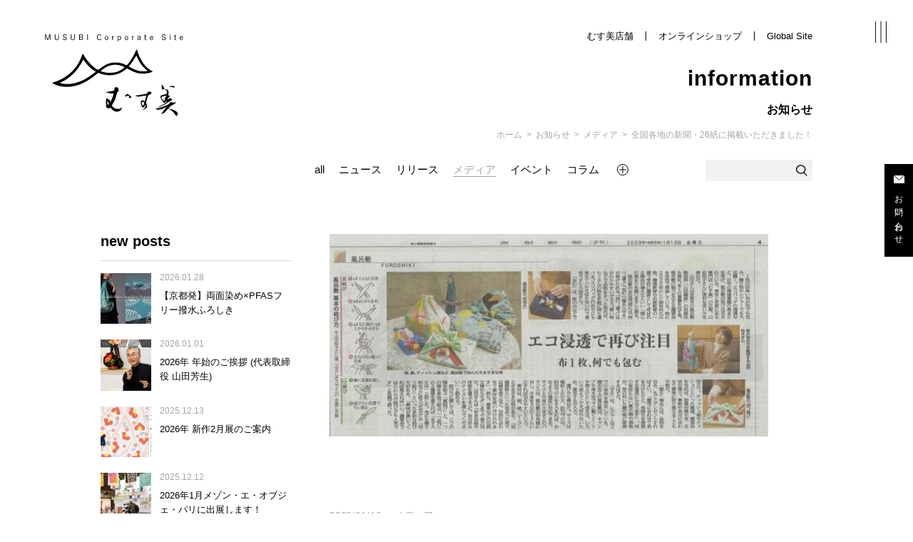

--- FILE ---
content_type: text/html; charset=UTF-8
request_url: https://www.ymds.co.jp/info/2164/
body_size: 59516
content:
<!doctype html>
<html lang="ja">
<head>
	<meta charset="UTF-8" />
	<meta name="viewport" content="width=device-width, initial-scale=1" />
	<meta name='robots' content='index, follow, max-image-preview:large, max-snippet:-1, max-video-preview:-1' />

	<!-- This site is optimized with the Yoast SEO plugin v26.8 - https://yoast.com/product/yoast-seo-wordpress/ -->
	<title>全国各地の新聞・26紙に掲載いただきました！ | お知らせ| 京都の風呂敷（ふろしき）製造・卸 山田繊維株式会社・むす美</title>
	<link rel="canonical" href="https://www.ymds.co.jp/info/2164/" />
	<meta property="og:locale" content="ja_JP" />
	<meta property="og:type" content="article" />
	<meta property="og:title" content="全国各地の新聞・26紙に掲載いただきました！ | お知らせ| 京都の風呂敷（ふろしき）製造・卸 山田繊維株式会社・むす美" />
	<meta property="og:description" content="2022ｰ2023の年末年始 全国各地の新聞 26紙（1／15日現在）に「ふろしき」の記事を掲載いただきました。 各地方紙の暮らし・文化面で「エコ」「便利な使い方」「環境にやさしい」「布１枚で・・」 さまざまなキャッチコ [&hellip;]" />
	<meta property="og:url" content="https://www.ymds.co.jp/info/2164/" />
	<meta property="og:site_name" content="京都の風呂敷（ふろしき）製造・卸 山田繊維株式会社・むす美" />
	<meta property="article:modified_time" content="2023-12-11T03:03:25+00:00" />
	<meta property="og:image" content="https://www.ymds.co.jp/wp-content/uploads/2023/12/2603_00120-201000-thumb-600x277-17290.jpg" />
	<meta property="og:image:width" content="600" />
	<meta property="og:image:height" content="277" />
	<meta property="og:image:type" content="image/jpeg" />
	<meta name="twitter:card" content="summary_large_image" />
	<script type="application/ld+json" class="yoast-schema-graph">{"@context":"https://schema.org","@graph":[{"@type":"WebPage","@id":"https://www.ymds.co.jp/info/2164/","url":"https://www.ymds.co.jp/info/2164/","name":"全国各地の新聞・26紙に掲載いただきました！ | お知らせ| 京都の風呂敷（ふろしき）製造・卸 山田繊維株式会社・むす美","isPartOf":{"@id":"https://www.ymds.co.jp/#website"},"primaryImageOfPage":{"@id":"https://www.ymds.co.jp/info/2164/#primaryimage"},"image":{"@id":"https://www.ymds.co.jp/info/2164/#primaryimage"},"thumbnailUrl":"https://www.ymds.co.jp/wp-content/uploads/2023/12/2603_00120-201000-thumb-600x277-17290.jpg","datePublished":"2023-01-16T01:16:19+00:00","dateModified":"2023-12-11T03:03:25+00:00","breadcrumb":{"@id":"https://www.ymds.co.jp/info/2164/#breadcrumb"},"inLanguage":"ja","potentialAction":[{"@type":"ReadAction","target":["https://www.ymds.co.jp/info/2164/"]}]},{"@type":"ImageObject","inLanguage":"ja","@id":"https://www.ymds.co.jp/info/2164/#primaryimage","url":"https://www.ymds.co.jp/wp-content/uploads/2023/12/2603_00120-201000-thumb-600x277-17290.jpg","contentUrl":"https://www.ymds.co.jp/wp-content/uploads/2023/12/2603_00120-201000-thumb-600x277-17290.jpg","width":600,"height":277},{"@type":"BreadcrumbList","@id":"https://www.ymds.co.jp/info/2164/#breadcrumb","itemListElement":[{"@type":"ListItem","position":1,"name":"ホーム","item":"https://www.ymds.co.jp/"},{"@type":"ListItem","position":2,"name":"インフォメーション","item":"https://www.ymds.co.jp/info/"},{"@type":"ListItem","position":3,"name":"全国各地の新聞・26紙に掲載いただきました！"}]},{"@type":"WebSite","@id":"https://www.ymds.co.jp/#website","url":"https://www.ymds.co.jp/","name":"京都の風呂敷（ふろしき）製造・卸 山田繊維株式会社・むす美","description":"","potentialAction":[{"@type":"SearchAction","target":{"@type":"EntryPoint","urlTemplate":"https://www.ymds.co.jp/?s={search_term_string}"},"query-input":{"@type":"PropertyValueSpecification","valueRequired":true,"valueName":"search_term_string"}}],"inLanguage":"ja"}]}</script>
	<!-- / Yoast SEO plugin. -->


<link rel='dns-prefetch' href='//www.googletagmanager.com' />
<link rel="alternate" title="oEmbed (JSON)" type="application/json+oembed" href="https://www.ymds.co.jp/wp-json/oembed/1.0/embed?url=https%3A%2F%2Fwww.ymds.co.jp%2Finfo%2F2164%2F" />
<link rel="alternate" title="oEmbed (XML)" type="text/xml+oembed" href="https://www.ymds.co.jp/wp-json/oembed/1.0/embed?url=https%3A%2F%2Fwww.ymds.co.jp%2Finfo%2F2164%2F&#038;format=xml" />
<style id='wp-img-auto-sizes-contain-inline-css' type='text/css'>
img:is([sizes=auto i],[sizes^="auto," i]){contain-intrinsic-size:3000px 1500px}
/*# sourceURL=wp-img-auto-sizes-contain-inline-css */
</style>
<style id='wp-emoji-styles-inline-css' type='text/css'>

	img.wp-smiley, img.emoji {
		display: inline !important;
		border: none !important;
		box-shadow: none !important;
		height: 1em !important;
		width: 1em !important;
		margin: 0 0.07em !important;
		vertical-align: -0.1em !important;
		background: none !important;
		padding: 0 !important;
	}
/*# sourceURL=wp-emoji-styles-inline-css */
</style>
<style id='wp-block-library-inline-css' type='text/css'>
:root{--wp-block-synced-color:#7a00df;--wp-block-synced-color--rgb:122,0,223;--wp-bound-block-color:var(--wp-block-synced-color);--wp-editor-canvas-background:#ddd;--wp-admin-theme-color:#007cba;--wp-admin-theme-color--rgb:0,124,186;--wp-admin-theme-color-darker-10:#006ba1;--wp-admin-theme-color-darker-10--rgb:0,107,160.5;--wp-admin-theme-color-darker-20:#005a87;--wp-admin-theme-color-darker-20--rgb:0,90,135;--wp-admin-border-width-focus:2px}@media (min-resolution:192dpi){:root{--wp-admin-border-width-focus:1.5px}}.wp-element-button{cursor:pointer}:root .has-very-light-gray-background-color{background-color:#eee}:root .has-very-dark-gray-background-color{background-color:#313131}:root .has-very-light-gray-color{color:#eee}:root .has-very-dark-gray-color{color:#313131}:root .has-vivid-green-cyan-to-vivid-cyan-blue-gradient-background{background:linear-gradient(135deg,#00d084,#0693e3)}:root .has-purple-crush-gradient-background{background:linear-gradient(135deg,#34e2e4,#4721fb 50%,#ab1dfe)}:root .has-hazy-dawn-gradient-background{background:linear-gradient(135deg,#faaca8,#dad0ec)}:root .has-subdued-olive-gradient-background{background:linear-gradient(135deg,#fafae1,#67a671)}:root .has-atomic-cream-gradient-background{background:linear-gradient(135deg,#fdd79a,#004a59)}:root .has-nightshade-gradient-background{background:linear-gradient(135deg,#330968,#31cdcf)}:root .has-midnight-gradient-background{background:linear-gradient(135deg,#020381,#2874fc)}:root{--wp--preset--font-size--normal:16px;--wp--preset--font-size--huge:42px}.has-regular-font-size{font-size:1em}.has-larger-font-size{font-size:2.625em}.has-normal-font-size{font-size:var(--wp--preset--font-size--normal)}.has-huge-font-size{font-size:var(--wp--preset--font-size--huge)}.has-text-align-center{text-align:center}.has-text-align-left{text-align:left}.has-text-align-right{text-align:right}.has-fit-text{white-space:nowrap!important}#end-resizable-editor-section{display:none}.aligncenter{clear:both}.items-justified-left{justify-content:flex-start}.items-justified-center{justify-content:center}.items-justified-right{justify-content:flex-end}.items-justified-space-between{justify-content:space-between}.screen-reader-text{border:0;clip-path:inset(50%);height:1px;margin:-1px;overflow:hidden;padding:0;position:absolute;width:1px;word-wrap:normal!important}.screen-reader-text:focus{background-color:#ddd;clip-path:none;color:#444;display:block;font-size:1em;height:auto;left:5px;line-height:normal;padding:15px 23px 14px;text-decoration:none;top:5px;width:auto;z-index:100000}html :where(.has-border-color){border-style:solid}html :where([style*=border-top-color]){border-top-style:solid}html :where([style*=border-right-color]){border-right-style:solid}html :where([style*=border-bottom-color]){border-bottom-style:solid}html :where([style*=border-left-color]){border-left-style:solid}html :where([style*=border-width]){border-style:solid}html :where([style*=border-top-width]){border-top-style:solid}html :where([style*=border-right-width]){border-right-style:solid}html :where([style*=border-bottom-width]){border-bottom-style:solid}html :where([style*=border-left-width]){border-left-style:solid}html :where(img[class*=wp-image-]){height:auto;max-width:100%}:where(figure){margin:0 0 1em}html :where(.is-position-sticky){--wp-admin--admin-bar--position-offset:var(--wp-admin--admin-bar--height,0px)}@media screen and (max-width:600px){html :where(.is-position-sticky){--wp-admin--admin-bar--position-offset:0px}}

/*# sourceURL=wp-block-library-inline-css */
</style><style id='global-styles-inline-css' type='text/css'>
:root{--wp--preset--aspect-ratio--square: 1;--wp--preset--aspect-ratio--4-3: 4/3;--wp--preset--aspect-ratio--3-4: 3/4;--wp--preset--aspect-ratio--3-2: 3/2;--wp--preset--aspect-ratio--2-3: 2/3;--wp--preset--aspect-ratio--16-9: 16/9;--wp--preset--aspect-ratio--9-16: 9/16;--wp--preset--color--black: #000000;--wp--preset--color--cyan-bluish-gray: #abb8c3;--wp--preset--color--white: #ffffff;--wp--preset--color--pale-pink: #f78da7;--wp--preset--color--vivid-red: #cf2e2e;--wp--preset--color--luminous-vivid-orange: #ff6900;--wp--preset--color--luminous-vivid-amber: #fcb900;--wp--preset--color--light-green-cyan: #7bdcb5;--wp--preset--color--vivid-green-cyan: #00d084;--wp--preset--color--pale-cyan-blue: #8ed1fc;--wp--preset--color--vivid-cyan-blue: #0693e3;--wp--preset--color--vivid-purple: #9b51e0;--wp--preset--gradient--vivid-cyan-blue-to-vivid-purple: linear-gradient(135deg,rgb(6,147,227) 0%,rgb(155,81,224) 100%);--wp--preset--gradient--light-green-cyan-to-vivid-green-cyan: linear-gradient(135deg,rgb(122,220,180) 0%,rgb(0,208,130) 100%);--wp--preset--gradient--luminous-vivid-amber-to-luminous-vivid-orange: linear-gradient(135deg,rgb(252,185,0) 0%,rgb(255,105,0) 100%);--wp--preset--gradient--luminous-vivid-orange-to-vivid-red: linear-gradient(135deg,rgb(255,105,0) 0%,rgb(207,46,46) 100%);--wp--preset--gradient--very-light-gray-to-cyan-bluish-gray: linear-gradient(135deg,rgb(238,238,238) 0%,rgb(169,184,195) 100%);--wp--preset--gradient--cool-to-warm-spectrum: linear-gradient(135deg,rgb(74,234,220) 0%,rgb(151,120,209) 20%,rgb(207,42,186) 40%,rgb(238,44,130) 60%,rgb(251,105,98) 80%,rgb(254,248,76) 100%);--wp--preset--gradient--blush-light-purple: linear-gradient(135deg,rgb(255,206,236) 0%,rgb(152,150,240) 100%);--wp--preset--gradient--blush-bordeaux: linear-gradient(135deg,rgb(254,205,165) 0%,rgb(254,45,45) 50%,rgb(107,0,62) 100%);--wp--preset--gradient--luminous-dusk: linear-gradient(135deg,rgb(255,203,112) 0%,rgb(199,81,192) 50%,rgb(65,88,208) 100%);--wp--preset--gradient--pale-ocean: linear-gradient(135deg,rgb(255,245,203) 0%,rgb(182,227,212) 50%,rgb(51,167,181) 100%);--wp--preset--gradient--electric-grass: linear-gradient(135deg,rgb(202,248,128) 0%,rgb(113,206,126) 100%);--wp--preset--gradient--midnight: linear-gradient(135deg,rgb(2,3,129) 0%,rgb(40,116,252) 100%);--wp--preset--font-size--small: 13px;--wp--preset--font-size--medium: 20px;--wp--preset--font-size--large: 36px;--wp--preset--font-size--x-large: 42px;--wp--preset--spacing--20: 0.44rem;--wp--preset--spacing--30: 0.67rem;--wp--preset--spacing--40: 1rem;--wp--preset--spacing--50: 1.5rem;--wp--preset--spacing--60: 2.25rem;--wp--preset--spacing--70: 3.38rem;--wp--preset--spacing--80: 5.06rem;--wp--preset--shadow--natural: 6px 6px 9px rgba(0, 0, 0, 0.2);--wp--preset--shadow--deep: 12px 12px 50px rgba(0, 0, 0, 0.4);--wp--preset--shadow--sharp: 6px 6px 0px rgba(0, 0, 0, 0.2);--wp--preset--shadow--outlined: 6px 6px 0px -3px rgb(255, 255, 255), 6px 6px rgb(0, 0, 0);--wp--preset--shadow--crisp: 6px 6px 0px rgb(0, 0, 0);}:where(.is-layout-flex){gap: 0.5em;}:where(.is-layout-grid){gap: 0.5em;}body .is-layout-flex{display: flex;}.is-layout-flex{flex-wrap: wrap;align-items: center;}.is-layout-flex > :is(*, div){margin: 0;}body .is-layout-grid{display: grid;}.is-layout-grid > :is(*, div){margin: 0;}:where(.wp-block-columns.is-layout-flex){gap: 2em;}:where(.wp-block-columns.is-layout-grid){gap: 2em;}:where(.wp-block-post-template.is-layout-flex){gap: 1.25em;}:where(.wp-block-post-template.is-layout-grid){gap: 1.25em;}.has-black-color{color: var(--wp--preset--color--black) !important;}.has-cyan-bluish-gray-color{color: var(--wp--preset--color--cyan-bluish-gray) !important;}.has-white-color{color: var(--wp--preset--color--white) !important;}.has-pale-pink-color{color: var(--wp--preset--color--pale-pink) !important;}.has-vivid-red-color{color: var(--wp--preset--color--vivid-red) !important;}.has-luminous-vivid-orange-color{color: var(--wp--preset--color--luminous-vivid-orange) !important;}.has-luminous-vivid-amber-color{color: var(--wp--preset--color--luminous-vivid-amber) !important;}.has-light-green-cyan-color{color: var(--wp--preset--color--light-green-cyan) !important;}.has-vivid-green-cyan-color{color: var(--wp--preset--color--vivid-green-cyan) !important;}.has-pale-cyan-blue-color{color: var(--wp--preset--color--pale-cyan-blue) !important;}.has-vivid-cyan-blue-color{color: var(--wp--preset--color--vivid-cyan-blue) !important;}.has-vivid-purple-color{color: var(--wp--preset--color--vivid-purple) !important;}.has-black-background-color{background-color: var(--wp--preset--color--black) !important;}.has-cyan-bluish-gray-background-color{background-color: var(--wp--preset--color--cyan-bluish-gray) !important;}.has-white-background-color{background-color: var(--wp--preset--color--white) !important;}.has-pale-pink-background-color{background-color: var(--wp--preset--color--pale-pink) !important;}.has-vivid-red-background-color{background-color: var(--wp--preset--color--vivid-red) !important;}.has-luminous-vivid-orange-background-color{background-color: var(--wp--preset--color--luminous-vivid-orange) !important;}.has-luminous-vivid-amber-background-color{background-color: var(--wp--preset--color--luminous-vivid-amber) !important;}.has-light-green-cyan-background-color{background-color: var(--wp--preset--color--light-green-cyan) !important;}.has-vivid-green-cyan-background-color{background-color: var(--wp--preset--color--vivid-green-cyan) !important;}.has-pale-cyan-blue-background-color{background-color: var(--wp--preset--color--pale-cyan-blue) !important;}.has-vivid-cyan-blue-background-color{background-color: var(--wp--preset--color--vivid-cyan-blue) !important;}.has-vivid-purple-background-color{background-color: var(--wp--preset--color--vivid-purple) !important;}.has-black-border-color{border-color: var(--wp--preset--color--black) !important;}.has-cyan-bluish-gray-border-color{border-color: var(--wp--preset--color--cyan-bluish-gray) !important;}.has-white-border-color{border-color: var(--wp--preset--color--white) !important;}.has-pale-pink-border-color{border-color: var(--wp--preset--color--pale-pink) !important;}.has-vivid-red-border-color{border-color: var(--wp--preset--color--vivid-red) !important;}.has-luminous-vivid-orange-border-color{border-color: var(--wp--preset--color--luminous-vivid-orange) !important;}.has-luminous-vivid-amber-border-color{border-color: var(--wp--preset--color--luminous-vivid-amber) !important;}.has-light-green-cyan-border-color{border-color: var(--wp--preset--color--light-green-cyan) !important;}.has-vivid-green-cyan-border-color{border-color: var(--wp--preset--color--vivid-green-cyan) !important;}.has-pale-cyan-blue-border-color{border-color: var(--wp--preset--color--pale-cyan-blue) !important;}.has-vivid-cyan-blue-border-color{border-color: var(--wp--preset--color--vivid-cyan-blue) !important;}.has-vivid-purple-border-color{border-color: var(--wp--preset--color--vivid-purple) !important;}.has-vivid-cyan-blue-to-vivid-purple-gradient-background{background: var(--wp--preset--gradient--vivid-cyan-blue-to-vivid-purple) !important;}.has-light-green-cyan-to-vivid-green-cyan-gradient-background{background: var(--wp--preset--gradient--light-green-cyan-to-vivid-green-cyan) !important;}.has-luminous-vivid-amber-to-luminous-vivid-orange-gradient-background{background: var(--wp--preset--gradient--luminous-vivid-amber-to-luminous-vivid-orange) !important;}.has-luminous-vivid-orange-to-vivid-red-gradient-background{background: var(--wp--preset--gradient--luminous-vivid-orange-to-vivid-red) !important;}.has-very-light-gray-to-cyan-bluish-gray-gradient-background{background: var(--wp--preset--gradient--very-light-gray-to-cyan-bluish-gray) !important;}.has-cool-to-warm-spectrum-gradient-background{background: var(--wp--preset--gradient--cool-to-warm-spectrum) !important;}.has-blush-light-purple-gradient-background{background: var(--wp--preset--gradient--blush-light-purple) !important;}.has-blush-bordeaux-gradient-background{background: var(--wp--preset--gradient--blush-bordeaux) !important;}.has-luminous-dusk-gradient-background{background: var(--wp--preset--gradient--luminous-dusk) !important;}.has-pale-ocean-gradient-background{background: var(--wp--preset--gradient--pale-ocean) !important;}.has-electric-grass-gradient-background{background: var(--wp--preset--gradient--electric-grass) !important;}.has-midnight-gradient-background{background: var(--wp--preset--gradient--midnight) !important;}.has-small-font-size{font-size: var(--wp--preset--font-size--small) !important;}.has-medium-font-size{font-size: var(--wp--preset--font-size--medium) !important;}.has-large-font-size{font-size: var(--wp--preset--font-size--large) !important;}.has-x-large-font-size{font-size: var(--wp--preset--font-size--x-large) !important;}
/*# sourceURL=global-styles-inline-css */
</style>

<style id='classic-theme-styles-inline-css' type='text/css'>
/*! This file is auto-generated */
.wp-block-button__link{color:#fff;background-color:#32373c;border-radius:9999px;box-shadow:none;text-decoration:none;padding:calc(.667em + 2px) calc(1.333em + 2px);font-size:1.125em}.wp-block-file__button{background:#32373c;color:#fff;text-decoration:none}
/*# sourceURL=/wp-includes/css/classic-themes.min.css */
</style>
<link rel='stylesheet' id='wp-components-css' href='https://www.ymds.co.jp/wp-includes/css/dist/components/style.min.css?ver=17d900d42dcb8416b19baf3c13c5b0ea' type='text/css' media='all' />
<link rel='stylesheet' id='wp-preferences-css' href='https://www.ymds.co.jp/wp-includes/css/dist/preferences/style.min.css?ver=17d900d42dcb8416b19baf3c13c5b0ea' type='text/css' media='all' />
<link rel='stylesheet' id='wp-block-editor-css' href='https://www.ymds.co.jp/wp-includes/css/dist/block-editor/style.min.css?ver=17d900d42dcb8416b19baf3c13c5b0ea' type='text/css' media='all' />
<link rel='stylesheet' id='wp-reusable-blocks-css' href='https://www.ymds.co.jp/wp-includes/css/dist/reusable-blocks/style.min.css?ver=17d900d42dcb8416b19baf3c13c5b0ea' type='text/css' media='all' />
<link rel='stylesheet' id='wp-patterns-css' href='https://www.ymds.co.jp/wp-includes/css/dist/patterns/style.min.css?ver=17d900d42dcb8416b19baf3c13c5b0ea' type='text/css' media='all' />
<link rel='stylesheet' id='wp-editor-css' href='https://www.ymds.co.jp/wp-includes/css/dist/editor/style.min.css?ver=17d900d42dcb8416b19baf3c13c5b0ea' type='text/css' media='all' />
<link rel='stylesheet' id='block-robo-gallery-style-css-css' href='https://www.ymds.co.jp/wp-content/plugins/robo-gallery/includes/extensions/block/dist/blocks.style.build.css?ver=3.2.19' type='text/css' media='all' />
<link rel='stylesheet' id='style-css' href='https://www.ymds.co.jp/wp-content/themes/yamada/css/style.css?ver=17d900d42dcb8416b19baf3c13c5b0ea' type='text/css' media='all' />
<link rel='stylesheet' id='style-ymds-css' href='https://www.ymds.co.jp/wp-content/themes/yamada/css/style-ymds.css?ver=17d900d42dcb8416b19baf3c13c5b0ea' type='text/css' media='all' />
<script type="text/javascript" src="https://www.ymds.co.jp/wp-content/themes/yamada/js/jquery-3.6.0.min.js?ver=3.6.0" id="jquery-js"></script>
<script type="text/javascript" src="https://www.ymds.co.jp/wp-content/themes/yamada/js/jquery.inview.min.js?ver=17d900d42dcb8416b19baf3c13c5b0ea" id="inview-js"></script>
<script type="text/javascript" src="https://www.ymds.co.jp/wp-content/themes/yamada/js/common.js?ver=20231123" id="main-js"></script>
<script type="text/javascript" src="https://www.ymds.co.jp/wp-content/themes/yamada/js/infinite-scroll.pkgd.min.js?ver=17d900d42dcb8416b19baf3c13c5b0ea" id="infinite-scroll-js"></script>
<script type="text/javascript" src="https://www.ymds.co.jp/wp-content/themes/yamada/js/fonts.js?ver=17d900d42dcb8416b19baf3c13c5b0ea" id="fonts-js"></script>
<link rel="https://api.w.org/" href="https://www.ymds.co.jp/wp-json/" /><link rel="alternate" title="JSON" type="application/json" href="https://www.ymds.co.jp/wp-json/wp/v2/info/2164" /><link rel="EditURI" type="application/rsd+xml" title="RSD" href="https://www.ymds.co.jp/xmlrpc.php?rsd" />

<link rel='shortlink' href='https://www.ymds.co.jp/?p=2164' />
<meta name="generator" content="Site Kit by Google 1.126.0" />		<script type="text/javascript">
				(function(c,l,a,r,i,t,y){
					c[a]=c[a]||function(){(c[a].q=c[a].q||[]).push(arguments)};t=l.createElement(r);t.async=1;
					t.src="https://www.clarity.ms/tag/"+i+"?ref=wordpress";y=l.getElementsByTagName(r)[0];y.parentNode.insertBefore(t,y);
				})(window, document, "clarity", "script", "iq98xlxywi");
		</script>
		
<!-- Google タグ マネージャー スニペット (Site Kit が追加) -->
<script type="text/javascript">
/* <![CDATA[ */

			( function( w, d, s, l, i ) {
				w[l] = w[l] || [];
				w[l].push( {'gtm.start': new Date().getTime(), event: 'gtm.js'} );
				var f = d.getElementsByTagName( s )[0],
					j = d.createElement( s ), dl = l != 'dataLayer' ? '&l=' + l : '';
				j.async = true;
				j.src = 'https://www.googletagmanager.com/gtm.js?id=' + i + dl;
				f.parentNode.insertBefore( j, f );
			} )( window, document, 'script', 'dataLayer', 'GTM-WMC54J' );
			
/* ]]> */
</script>

<!-- (ここまで) Google タグ マネージャー スニペット (Site Kit が追加) -->
<link rel="icon" href="https://www.ymds.co.jp/wp-content/uploads/2023/12/cropped-favicon-32x32.png" sizes="32x32" />
<link rel="icon" href="https://www.ymds.co.jp/wp-content/uploads/2023/12/cropped-favicon-192x192.png" sizes="192x192" />
<link rel="apple-touch-icon" href="https://www.ymds.co.jp/wp-content/uploads/2023/12/cropped-favicon-180x180.png" />
<meta name="msapplication-TileImage" content="https://www.ymds.co.jp/wp-content/uploads/2023/12/cropped-favicon-270x270.png" />

	<style>
		.wp-post-image{
			height: auto;
		}
	</style>
</head>

<body class="wp-singular info-template-default single single-info postid-2164 wp-theme-yamada">
		<!-- Google タグ マネージャー (noscript) スニペット (Site Kit が追加) -->
		<noscript>
			<iframe src="https://www.googletagmanager.com/ns.html?id=GTM-WMC54J" height="0" width="0" style="display:none;visibility:hidden"></iframe>
		</noscript>
		<!-- (ここまで) Google タグ マネージャー (noscript) スニペット (Site Kit が追加) -->
		<div id="wrapper">
	<header id="header">
		<div class="inner">
			<div class="site-title">
				<p>
					<a href="/"><img alt="musubi corporate site むす美" src="https://www.ymds.co.jp/wp-content/themes/yamada/img/common/site-logo.svg"></a>
				</p>
				<!-- <p>musubi corporate site</p> -->
			</div>
			<nav class="pc">
				<ul class="main-nav">
					<li><a target="_blank" href="https://www.kyoto-musubi.com/">むす美店舗</a></li>
					<li><a target="_blank" href="https://www.musubi-online.com/">オンラインショップ</a></li>
					<li><a target="_blank" href="https://www.musubi-furoshiki.com/">Global Site</a></li>

				</ul>
			</nav>

		</div>

		<!-- メニューボタン -->
		<div id="menu-toggle">
			<span class="trigger"></span>
		</div>


	</header>

	<!-- ページタイトル、パンクズなどの情報 -->
	<section id="main-info" class="type-01">
		<section id="page-info">
			<h1 id="page-title">お知らせ</h1><!-- ページタイトル -->
			<h2 id="page-title-en">information</h2><!-- ←英語名のカスタムフィールド -->
			<ul id="breadcrumbs">
				<!-- Breadcrumb NavXT 7.3.0 -->
<li class="home"><span property="itemListElement" typeof="ListItem"><a property="item" typeof="WebPage" title="ホームへ移動する" href="https://www.ymds.co.jp" class="home" ><span property="name">ホーム</span></a><meta property="position" content="1"></span></li>
<li class="archive post-info-archive"><span property="itemListElement" typeof="ListItem"><a property="item" typeof="WebPage" title="お知らせへ移動する" href="https://www.ymds.co.jp/info/" class="archive post-info-archive" ><span property="name">お知らせ</span></a><meta property="position" content="2"></span></li>
<li class="taxonomy ic"><span property="itemListElement" typeof="ListItem"><a property="item" typeof="WebPage" title="Go to the メディア カテゴリ archives." href="https://www.ymds.co.jp/info/ic/media/" class="taxonomy ic" ><span property="name">メディア</span></a><meta property="position" content="3"></span></li>
<li class="post post-info current-item"><span property="itemListElement" typeof="ListItem"><span property="name" class="post post-info current-item">全国各地の新聞・26紙に掲載いただきました！</span><meta property="url" content="https://www.ymds.co.jp/info/2164/"><meta property="position" content="4"></span></li>
			</ul>
		</section>
	</section>

	<section class="section-type01">

				<section class="cate-link main pc-mb70 sp-mb60">
		<ul class="link-list jc-center">
			<li class=""><a href="https://www.ymds.co.jp/info/">all</a></li>
											<li class=""><a href="https://www.ymds.co.jp/info/ic/news/">ニュース</a>

									</li>
																			<li class=""><a href="https://www.ymds.co.jp/info/ic/release/">リリース</a>

									</li>
															<li class="on-cate "><a href="https://www.ymds.co.jp/info/ic/media/">メディア</a>

									</li>
															<li class=""><a href="https://www.ymds.co.jp/info/ic/event/">イベント</a>

									</li>
															<li class="column-accordion "><a href="https://www.ymds.co.jp/info/ic/column/">コラム</a>

											<dl>
							<dt class="accordion-trigger"> </dt>
							<dd class="accordion-content">
								<ul>
																													<li class=""><a href="https://www.ymds.co.jp/info/ic/column/f-howto/">風呂敷の活用法</a></li>
																													<li class=""><a href="https://www.ymds.co.jp/info/ic/column/f-knowledge/">風呂敷の知識</a></li>
																													<li class=""><a href="https://www.ymds.co.jp/info/ic/column/pattern/">文様のいわれ</a></li>
																													<li class=""><a href="https://www.ymds.co.jp/info/ic/column/salespromotion/">販促情報</a></li>
																													<li class=""><a href="https://www.ymds.co.jp/info/ic/column/faq/">よくある質問</a></li>
																													<li class=""><a href="https://www.ymds.co.jp/info/ic/column/staff/">スタッフコラム</a></li>
																	</ul>
							</dd>
						</dl>
									</li>
									</ul>

		<!-- 検索 -->
		<div class="search">
			<form action="/info/" method="get" class="info-search">
				<input type="text" class="txt" name="s" value="">
				<input type="image" src="https://www.ymds.co.jp/wp-content/themes/yamada/img/common/icon-search.png" class="submit" value="検索" />
			</form>
		</div>

	</section>

		<div class="sp-mb100 info-details">
			<section id="info-maincontent-outer">

				<main id="maincontent" class="type-03 pc-mb150 sp-mb100 entry-content">

					<picture id="eyecatch">
						<img width="600" height="277" src="https://www.ymds.co.jp/wp-content/uploads/2023/12/2603_00120-201000-thumb-600x277-17290.jpg" class="attachment-single_eye-catch size-single_eye-catch wp-post-image" alt="全国各地の新聞・26紙に掲載いただきました！" decoding="async" fetchpriority="high" />					</picture>

					<ul class="article-info">
						<li class="day">2023/01/16</li>
																					<li>メディア</li>
																		</ul>
					<h2 class="article-title">全国各地の新聞・26紙に掲載いただきました！</h2> <!-- 記事タイトル -->

					<div id="info-maincontent">
						<p>2022ｰ2023の年末年始<br />
<span style="font-size:120%;"><ins><strong>全国各地の新聞 26紙</strong><span style="font-size:90%;">（1／15日現在）に</span><strong>「ふろしき」の記事を掲載</strong>いただきました。</ins></span><br />
各地方紙の暮らし・文化面で「エコ」「便利な使い方」「環境にやさしい」「布１枚で・・」<br />
さまざまなキャッチコピーとレイアウトが、少しずつ違うのが面白いですね。<br />
ざっと・・<br />
【１２月】<br />
14日 熊本日日・東奥日報、15日 伊勢、16日 新潟日報、18日 茨城、19日 河北、20日 山陰中央新報・高知新聞、21日 静岡・大阪日、22日 産経福井、23日 徳島新聞、26日 山陽、27 埼玉新聞・山梨日日新聞、28日 岩手日報、30日 中国　他<br />
&nbsp;【１月】<br />
3日 愛媛・宮崎日日、4日 千葉日報、９日 佐賀、11日 神戸、12日 南日本、13日 京都新聞　他</p>
<p>こんなにたくさんの地域で取り上げて頂けて本当に光栄です。<br />
<img decoding="async" alt="2603_001 - 1000.jpg" class="mt-image-none" height="277" src="/earlier/info/assets_c/2023/01/2603_001%20-%201000-thumb-600x277-17290.jpg" width="600" /><br />
（京都新聞　1月13日）　地元京都新聞は夕刊に　紙面の約１／３・・・大きくてビックリ！）</p>
<p><img decoding="async" alt="320009313_556167156013767_7028955376808542916_n - 800.jpg" class="mt-image-none" height="654" src="/earlier/info/assets_c/2023/01/320009313_556167156013767_7028955376808542916_n%20-%20800-thumb-600x654-17293.jpg" width="600" /><br />
（山陰中央新報　12月20日）</p>
<p><a href="https://www.ymds.co.jp/info/assets_c/2023/01/IMG_0195-1000-17296.html" onclick="window.open('/earlier/info/assets_c/2023/01/IMG_0195-1000-17296.html','popup','width=1000,height=859,scrollbars=no,resizable=no,toolbar=no,directories=no,location=no,menubar=no,status=no,left=0,top=0'); return false"><img loading="lazy" decoding="async" alt="IMG_0195-1000.JPG" class="mt-image-none" height="515" src="/earlier/info/assets_c/2023/01/IMG_0195-1000-thumb-600x515-17296.jpg" width="600" /></a><br />
（宮崎日日新聞　１月3日）</p>
					</div>

					<!-- タグ、ページ送り -->
					<section id="article-info-footer">
						
													<div class="prev-next">
								<ul>
									<li><a href="https://www.ymds.co.jp/info/2163/" rel="next">prev</a></li><li><a href="https://www.ymds.co.jp/info/2162/" rel="prev">next</a></li>								</ul>
							</div>
						
					</section>

				</main>
			</section>

			<section id="sidemenu">

				<!-- コラムカテゴリのみ表示 -->
												<!-- ↑コラムカテゴリのみ表示 -->

				<div class="new-posts">
										<h3 class="side-title">new posts</h3>

											<ul>
															<li>
									<a href="https://www.ymds.co.jp/info/8383/">
										<picture>
											<img width="400" height="400" src="https://www.ymds.co.jp/wp-content/uploads/2026/01/2026_pr_refree2-400x400.jpg" class="attachment-thumbnail size-thumbnail wp-post-image" alt="【京都発】両面染め×PFASフリー撥水ふろしき" decoding="async" loading="lazy" />										</picture>
										<div class="txt">
											<p class="day">2026.01.28</p>
											<h4 class="title">【京都発】両面染め×PFASフリー撥水ふろしき</h4>
										</div>
									</a>
								</li>
															<li>
									<a href="https://www.ymds.co.jp/info/7986/">
										<picture>
											<img width="400" height="400" src="https://www.ymds.co.jp/wp-content/uploads/2025/11/2601-400x400.jpg" class="attachment-thumbnail size-thumbnail wp-post-image" alt="2026年 年始のご挨拶 (代表取締役 山田芳生)" decoding="async" loading="lazy" />										</picture>
										<div class="txt">
											<p class="day">2026.01.01</p>
											<h4 class="title">2026年 年始のご挨拶 (代表取締役 山田芳生)</h4>
										</div>
									</a>
								</li>
															<li>
									<a href="https://www.ymds.co.jp/info/7981/">
										<picture>
											<img width="400" height="400" src="https://www.ymds.co.jp/wp-content/uploads/2025/11/202512_newcollection-400x400.jpg" class="attachment-thumbnail size-thumbnail wp-post-image" alt="2026年 新作2月展のご案内" decoding="async" loading="lazy" />										</picture>
										<div class="txt">
											<p class="day">2025.12.13</p>
											<h4 class="title">2026年 新作2月展のご案内</h4>
										</div>
									</a>
								</li>
															<li>
									<a href="https://www.ymds.co.jp/info/8051/">
										<picture>
											<img width="400" height="400" src="https://www.ymds.co.jp/wp-content/uploads/2025/12/IMG_2024_EXE-400x400.jpg" class="attachment-thumbnail size-thumbnail wp-post-image" alt="2026年1月メゾン・エ・オブジェ・パリに出展します！" decoding="async" loading="lazy" />										</picture>
										<div class="txt">
											<p class="day">2025.12.12</p>
											<h4 class="title">2026年1月メゾン・エ・オブジェ・パリに出展します！</h4>
										</div>
									</a>
								</li>
															<li>
									<a href="https://www.ymds.co.jp/info/2381/">
										<picture>
											<img width="400" height="400" src="https://www.ymds.co.jp/wp-content/uploads/2014/08/202601_toyotomi-400x400.jpg" class="attachment-thumbnail size-thumbnail wp-post-image" alt="豊臣秀吉の家紋はなんでしょうか？" decoding="async" loading="lazy" />										</picture>
										<div class="txt">
											<p class="day">2025.12.11</p>
											<h4 class="title">豊臣秀吉の家紋はなんでしょうか？</h4>
										</div>
									</a>
								</li>
													</ul>
										
				</div>
				<!-- <div class="tag">
					<h3 class="side-title">tag</h3>
											<ul class="tag-list">
															<li><a href="https://www.ymds.co.jp/info/it/%e4%be%a1%e6%a0%bc%e6%94%b9%e5%ae%9a/">価格改定</a></li>
															<li><a href="https://www.ymds.co.jp/info/it/%e5%8b%95%e7%94%bb/">動画</a></li>
															<li><a href="https://www.ymds.co.jp/info/it/dialogue/">DIALOGUE</a></li>
															<li><a href="https://www.ymds.co.jp/info/it/%e4%ba%ac%e9%83%bd%e5%b8%82%e9%95%b7/">京都市長</a></li>
															<li><a href="https://www.ymds.co.jp/info/it/%e5%87%ba%e5%b1%95/">出展</a></li>
															<li><a href="https://www.ymds.co.jp/info/it/%e3%82%a4%e3%83%b3%e3%83%86%e3%83%aa%e3%82%a2/">インテリア</a></li>
															<li><a href="https://www.ymds.co.jp/info/it/%e4%b8%8d%e8%89%af%e5%93%81/">不良品</a></li>
															<li><a href="https://www.ymds.co.jp/info/it/2024%e5%b9%b4/">2024年</a></li>
															<li><a href="https://www.ymds.co.jp/info/it/%e5%b7%a5%e5%a0%b4/">工場</a></li>
															<li><a href="https://www.ymds.co.jp/info/it/foodex/">FOODEX</a></li>
															<li><a href="https://www.ymds.co.jp/info/it/%e4%bc%81%e6%a5%ad%e8%aa%8d%e5%ae%9a/">企業認定</a></li>
															<li><a href="https://www.ymds.co.jp/info/it/%e3%83%97%e3%83%ac%e3%82%b9%e3%83%aa%e3%83%aa%e3%83%bc%e3%82%b9/">プレスリリース</a></li>
															<li><a href="https://www.ymds.co.jp/info/it/%e4%b8%87%e5%8d%9a/">万博</a></li>
															<li><a href="https://www.ymds.co.jp/info/it/%e5%a4%a9%e5%9c%b0%e7%b8%ab%e3%81%84/">天地縫い</a></li>
															<li><a href="https://www.ymds.co.jp/info/it/%e6%96%b0%e5%b9%b4/">新年</a></li>
															<li><a href="https://www.ymds.co.jp/info/it/%e8%81%b7%e4%ba%ba/">職人</a></li>
															<li><a href="https://www.ymds.co.jp/info/it/%e9%88%b4%e6%9c%a8%e3%83%9e%e3%82%b5%e3%83%ab/">鈴木マサル</a></li>
															<li><a href="https://www.ymds.co.jp/info/it/%e3%82%b9%e3%83%86%e3%83%bc%e3%82%af%e3%83%9b%e3%83%ab%e3%83%80%e3%83%bc/">ステークホルダー</a></li>
															<li><a href="https://www.ymds.co.jp/info/it/%e9%9b%91%e8%aa%8c/">雑誌</a></li>
															<li><a href="https://www.ymds.co.jp/info/it/%e9%96%a2%e8%a5%bf%e3%83%91%e3%83%93%e3%83%aa%e3%82%aa%e3%83%b3/">関西パビリオン</a></li>
															<li><a href="https://www.ymds.co.jp/info/it/katakata/">katakata</a></li>
															<li><a href="https://www.ymds.co.jp/info/it/%e6%8c%a8%e6%8b%b6/">挨拶</a></li>
															<li><a href="https://www.ymds.co.jp/info/it/%e3%83%95%e3%83%a9%e3%83%b3%e3%82%b9/">フランス</a></li>
															<li><a href="https://www.ymds.co.jp/info/it/yahoo/">yahoo</a></li>
															<li><a href="https://www.ymds.co.jp/info/it/new-york-times/">New York Times</a></li>
															<li><a href="https://www.ymds.co.jp/info/it/%e6%96%b0%e8%81%9e/">新聞</a></li>
															<li><a href="https://www.ymds.co.jp/info/it/%e3%83%93%e3%83%83%e3%82%b0%e3%82%b5%e3%82%a4%e3%83%88/">ビッグサイト</a></li>
															<li><a href="https://www.ymds.co.jp/info/it/%e3%82%b3%e3%83%a9%e3%83%9c/">コラボ</a></li>
															<li><a href="https://www.ymds.co.jp/info/it/%e3%82%a4%e3%83%99%e3%83%b3%e3%83%88/">イベント</a></li>
															<li><a href="https://www.ymds.co.jp/info/it/%e6%b5%b7%e5%a4%96/">海外</a></li>
															<li><a href="https://www.ymds.co.jp/info/it/%e3%82%a4%e3%83%b3%e3%83%90%e3%82%a6%e3%83%b3%e3%83%89/">インバウンド</a></li>
															<li><a href="https://www.ymds.co.jp/info/it/%e3%82%af%e3%83%aa%e3%82%b9%e3%83%9e%e3%82%b9/">クリスマス</a></li>
															<li><a href="https://www.ymds.co.jp/info/it/%e3%82%a4%e3%83%b3%e3%82%b9%e3%82%bf%e3%82%b0%e3%83%a9%e3%83%a0/">インスタグラム</a></li>
															<li><a href="https://www.ymds.co.jp/info/it/%e9%83%b7%e5%9c%9f%e7%8e%a9%e5%85%b7/">郷土玩具</a></li>
															<li><a href="https://www.ymds.co.jp/info/it/qa/">Q&amp;A</a></li>
															<li><a href="https://www.ymds.co.jp/info/it/%e4%ba%ac%e9%83%bd/">京都</a></li>
															<li><a href="https://www.ymds.co.jp/info/it/%e3%82%ae%e3%83%95%e3%83%88%e3%82%b7%e3%83%a7%e3%83%bc/">ギフトショー</a></li>
															<li><a href="https://www.ymds.co.jp/info/it/%e3%82%b3%e3%83%81%e3%83%a3%e3%82%a8/">コチャエ</a></li>
															<li><a href="https://www.ymds.co.jp/info/it/%e5%87%ba%e8%8d%b7%e6%97%a5/">出荷日</a></li>
															<li><a href="https://www.ymds.co.jp/info/it/%e3%83%91%e3%83%83%e3%83%81%e3%83%b3/">パッチン</a></li>
															<li><a href="https://www.ymds.co.jp/info/it/%e9%8a%ad%e6%b9%af/">銭湯</a></li>
															<li><a href="https://www.ymds.co.jp/info/it/%e6%92%a5%e6%b0%b4%e5%8a%9b/">撥水力</a></li>
															<li><a href="https://www.ymds.co.jp/info/it/sdgs/">SDGs</a></li>
															<li><a href="https://www.ymds.co.jp/info/it/%e3%83%a1%e3%82%be%e3%83%b3/">メゾン</a></li>
															<li><a href="https://www.ymds.co.jp/info/it/%e8%82%b2%e5%85%90/">育児</a></li>
															<li><a href="https://www.ymds.co.jp/info/it/%e7%b4%8d%e5%93%81%e6%97%a5/">納品日</a></li>
															<li><a href="https://www.ymds.co.jp/info/it/%e3%83%ac%e3%82%b9%e3%82%ad%e3%83%a5%e3%83%bc/">レスキュー</a></li>
															<li><a href="https://www.ymds.co.jp/info/it/%e5%8e%9f%e5%ae%bf/">原宿</a></li>
															<li><a href="https://www.ymds.co.jp/info/it/%e3%81%b2%e3%82%81%e3%82%80%e3%81%99%e3%81%b3/">ひめむすび</a></li>
															<li><a href="https://www.ymds.co.jp/info/it/fancl/">FANCL</a></li>
															<li><a href="https://www.ymds.co.jp/info/it/good-nature-station/">GOOD NATURE STATION</a></li>
															<li><a href="https://www.ymds.co.jp/info/it/%e5%87%ba%e7%94%a3%e7%a5%9d%e3%81%84/">出産祝い</a></li>
															<li><a href="https://www.ymds.co.jp/info/it/%e5%96%b6%e6%a5%ad%e6%97%a5/">営業日</a></li>
															<li><a href="https://www.ymds.co.jp/info/it/%e7%92%b0%e5%a2%83/">環境</a></li>
															<li><a href="https://www.ymds.co.jp/info/it/%e5%b0%8f%e5%b1%b1%e8%96%ab%e5%a0%82/">小山薫堂</a></li>
															<li><a href="https://www.ymds.co.jp/info/it/%e8%b1%8a%e8%87%a3%e7%a7%80%e5%90%89/">豊臣秀吉</a></li>
															<li><a href="https://www.ymds.co.jp/info/it/%e9%b3%a5%e7%8d%a3%e6%88%af%e7%94%bb/">鳥獣戯画</a></li>
															<li><a href="https://www.ymds.co.jp/info/it/%e3%83%9b%e3%83%86%e3%83%ab/">ホテル</a></li>
															<li><a href="https://www.ymds.co.jp/info/it/%e3%83%af%e3%83%bc%e3%82%af%e3%82%b7%e3%83%a7%e3%83%83%e3%83%97/">ワークショップ</a></li>
															<li><a href="https://www.ymds.co.jp/info/it/%e6%b5%ae%e4%b8%96%e7%b5%b5/">浮世絵</a></li>
															<li><a href="https://www.ymds.co.jp/info/it/%e3%82%b7%e3%83%8b%e3%82%a2/">シニア</a></li>
															<li><a href="https://www.ymds.co.jp/info/it/%e4%bc%8a%e7%a0%82%e6%96%87%e6%a7%98/">伊砂文様</a></li>
															<li><a href="https://www.ymds.co.jp/info/it/%e5%ae%b6%e7%b4%8b/">家紋</a></li>
															<li><a href="https://www.ymds.co.jp/info/it/mottainai/">MOTTAINAI</a></li>
															<li><a href="https://www.ymds.co.jp/info/it/%e7%a6%8f%e5%b2%a1/">福岡</a></li>
															<li><a href="https://www.ymds.co.jp/info/it/%e9%af%89%e3%81%ae%e3%81%bc%e3%82%8a/">鯉のぼり</a></li>
															<li><a href="https://www.ymds.co.jp/info/it/%e5%a4%a7%e6%b2%b3/">大河</a></li>
															<li><a href="https://www.ymds.co.jp/info/it/%e6%97%85%e8%a1%8c/">旅行</a></li>
															<li><a href="https://www.ymds.co.jp/info/it/%e9%85%8d%e9%80%81/">配送</a></li>
															<li><a href="https://www.ymds.co.jp/info/it/%e4%b8%a1%e9%9d%a2%e6%9f%93%e3%82%81/">両面染め</a></li>
															<li><a href="https://www.ymds.co.jp/info/it/%e3%83%af%e3%83%b3%e3%82%ac%e3%83%aa%e3%83%bb%e3%83%9e%e3%83%bc%e3%82%bf%e3%82%a4/">ワンガリ・マータイ</a></li>
															<li><a href="https://www.ymds.co.jp/info/it/b%e3%83%bbb%e3%83%bbb-potters/">B・B・B POTTERS</a></li>
															<li><a href="https://www.ymds.co.jp/info/it/%e5%ad%90%e4%be%9b%e3%81%ae%e6%97%a5/">子供の日</a></li>
															<li><a href="https://www.ymds.co.jp/info/it/discoverjapan/">DiscoverJapan</a></li>
															<li><a href="https://www.ymds.co.jp/info/it/%e8%8c%b6%e9%81%93/">茶道</a></li>
															<li><a href="https://www.ymds.co.jp/info/it/%e4%bd%90%e5%b7%9d/">佐川</a></li>
															<li><a href="https://www.ymds.co.jp/info/it/pfas%e3%83%95%e3%83%aa%e3%83%bc/">PFASフリー</a></li>
															<li><a href="https://www.ymds.co.jp/info/it/%e9%98%b2%e8%87%ad/">防臭</a></li>
															<li><a href="https://www.ymds.co.jp/info/it/%e6%96%b0%e4%bd%9c/">新作</a></li>
															<li><a href="https://www.ymds.co.jp/info/it/%e9%98%b2%e7%81%bd/">防災</a></li>
															<li><a href="https://www.ymds.co.jp/info/it/%e7%af%80%e5%8f%a5/">節句</a></li>
															<li><a href="https://www.ymds.co.jp/info/it/%e3%82%ae%e3%83%95%e3%83%88/">ギフト</a></li>
															<li><a href="https://www.ymds.co.jp/info/it/%e6%8a%98%e3%82%8a%e7%95%b3%e3%81%bf%e5%82%98/">折り畳み傘</a></li>
															<li><a href="https://www.ymds.co.jp/info/it/%e3%83%a4%e3%83%9e%e3%83%88/">ヤマト</a></li>
															<li><a href="https://www.ymds.co.jp/info/it/%e3%82%b5%e3%82%b9%e3%83%86%e3%83%8a%e3%83%96%e3%83%ab/">サステナブル</a></li>
															<li><a href="https://www.ymds.co.jp/info/it/%e5%88%b6%e8%8f%8c/">制菌</a></li>
															<li><a href="https://www.ymds.co.jp/info/it/%e5%b1%95%e7%a4%ba%e4%bc%9a/">展示会</a></li>
															<li><a href="https://www.ymds.co.jp/info/it/%e3%83%aa%e3%83%bc%e3%83%95/">リーフ</a></li>
															<li><a href="https://www.ymds.co.jp/info/it/%e3%83%87%e3%82%b6%e3%82%a4%e3%83%8a%e3%83%bc/">デザイナー</a></li>
															<li><a href="https://www.ymds.co.jp/info/it/%e3%83%9f%e3%83%a2%e3%82%b6/">ミモザ</a></li>
															<li><a href="https://www.ymds.co.jp/info/it/%e3%83%95%e3%82%a7%e3%83%bc%e3%82%b9%e3%83%95%e3%83%aa%e3%83%bc/">フェースフリー</a></li>
															<li><a href="https://www.ymds.co.jp/info/it/%e3%83%9f%e3%83%8a%e3%83%9a%e3%83%ab%e3%83%9b%e3%83%8d%e3%83%b3/">ミナペルホネン</a></li>
															<li><a href="https://www.ymds.co.jp/info/it/%e3%83%a9%e3%83%83%e3%83%94%e3%83%b3%e3%82%b0/">ラッピング</a></li>
															<li><a href="https://www.ymds.co.jp/info/it/popup/">POPUP</a></li>
															<li><a href="https://www.ymds.co.jp/info/it/%e4%bd%bf%e3%81%84%e6%96%b9/">使い方</a></li>
															<li><a href="https://www.ymds.co.jp/info/it/%e6%92%a5%e6%b0%b4/">撥水</a></li>
															<li><a href="https://www.ymds.co.jp/info/it/%e4%bc%91%e6%a5%ad/">休業</a></li>
															<li><a href="https://www.ymds.co.jp/info/it/web%e3%83%a1%e3%83%87%e3%82%a3%e3%82%a2/">WEBメディア</a></li>
															<li><a href="https://www.ymds.co.jp/info/it/mina-perhonen/">mina perhonen</a></li>
															<li><a href="https://www.ymds.co.jp/info/it/%e9%a3%9f%e5%93%81/">食品</a></li>
															<li><a href="https://www.ymds.co.jp/info/it/%e3%82%a8%e3%82%b7%e3%82%ab%e3%83%ab/">エシカル</a></li>
															<li><a href="https://www.ymds.co.jp/info/it/%e3%83%a6%e3%82%a2%e3%83%b3%e3%83%9e%e3%82%af%e3%83%ac%e3%82%ac%e3%83%bc/">ユアンマクレガー</a></li>
															<li><a href="https://www.ymds.co.jp/info/it/nhk/">NHK</a></li>
															<li><a href="https://www.ymds.co.jp/info/it/%e3%82%a2%e3%82%af%e3%82%a2%e3%83%89%e3%83%ad%e3%83%83%e3%83%97/">アクアドロップ</a></li>
															<li><a href="https://www.ymds.co.jp/info/it/%e3%81%b9%e3%82%89%e3%81%bc%e3%81%86/">べらぼう</a></li>
															<li><a href="https://www.ymds.co.jp/info/it/%e9%96%8b%e7%99%ba%e7%a7%98%e8%a9%b1/">開発秘話</a></li>
															<li><a href="https://www.ymds.co.jp/info/it/%e3%82%ab%e3%82%bf%e3%83%ad%e3%82%b0/">カタログ</a></li>
															<li><a href="https://www.ymds.co.jp/info/it/%e8%94%a6%e5%b1%8b%e6%9b%b8%e5%ba%97/">蔦屋書店</a></li>
															<li><a href="https://www.ymds.co.jp/info/it/%e6%98%a0%e7%94%bb/">映画</a></li>
															<li><a href="https://www.ymds.co.jp/info/it/%e6%9c%9d%e3%82%a4%e3%83%81/">朝イチ</a></li>
															<li><a href="https://www.ymds.co.jp/info/it/%e9%96%a2%e8%a5%bf%e4%b8%87%e5%8d%9a/">関西万博</a></li>
															<li><a href="https://www.ymds.co.jp/info/it/axcis/">axcis</a></li>
															<li><a href="https://www.ymds.co.jp/info/it/q%ef%bc%86a/">Q＆A</a></li>
													</ul>
									</div> -->
			</section>

		</div>

	</section>

	<footer id="footer">
		<div class="inner">
			<h2 class="sp">
				<img alt="山田繊維株式会社" src="https://www.ymds.co.jp/wp-content/themes/yamada/img/common/footer-company-logo.svg">
			</h2>
			<nav class="footer-link">
				<ul>
					<li>
						<ul>
							<li><a href="/">TOP</a></li>
							<li><a href="/aboutus/">山田繊維について</a></li>
							<li><a href="/product/">商品一覧</a></li>
							<li><a href="/oem/">オリジナル製作 </a></li>
						</ul>
					</li>
					<li>
						<ul>
							<li><a href="/service/">私たちにできること</a></li>
							<li><a href="/case/">実績</a></li>
							<li><a href="/sdgs/">SDGsへのとりくみ</a></li>
							<li><a href="/info/">お知らせ</a></li>
						</ul>
					</li>
					<li>
						<ul>
							<li><a href="/outline/">会社概要</a></li>
							<li><a href="/recruit/">採用情報</a></li>
							<li><a href="/contact/">お問い合わせ</a></li>
							<li><a href="/sitemap/">サイトマップ</a></li>
						</ul>
					</li>
					<li>
						<ul>
							<li><a class="external-link" target="_blank"
								   href="https://www.kyoto-musubi.com/wrap/wrap-howto.html">ふろしきの使い方</a></li>
							<li><a class="external-link" target="_blank"
								   href="https://musubi2b.com/">法人専用カタログサイト</a></li>
							<li><a class="external-link" target="_blank" href="https://musubi2b.com/list.php?c_id=221">販促ツール</a></li>
						</ul>
					</li>
				</ul>
			</nav>
			<div class="footer-logo">
				<ul class="sns-menu">
					<li><a target="_blank" href="https://www.facebook.com/musubi.yamada"><img
								src="https://www.ymds.co.jp/wp-content/themes/yamada/img/common/icon-f.svg" alt="facebook"></a></li>
					<li><a target="_blank" href="https://www.instagram.com/furoshiki_musubi/"><img
								src="https://www.ymds.co.jp/wp-content/themes/yamada/img/common/icon-insta.svg" alt="Instagram"></a></li>
					<li><a target="_blank" href="https://www.youtube.com/user/ymdsweb"><img
								src="https://www.ymds.co.jp/wp-content/themes/yamada/img/common/icon-youtube.svg" alt="Youtube"></a></li>
					<li><a target="_blank" href="https://twitter.com/musubi_yamada"><img
								src="https://www.ymds.co.jp/wp-content/themes/yamada/img/common/icon-x.svg" alt="X"></a></li>
				</ul>
				<h2 class="pc">
					<a href="/"><img alt="山田繊維株式会社" src="https://www.ymds.co.jp/wp-content/themes/yamada/img/common/footer-company-logo.svg"></a>
				</h2>
				<p>© Yamada sen-i CO.,LTD. </p>
			</div>
		</div>
	</footer>


</div> <!-- #wrapper -->


<div id="contact-link" class="subpages pc">
	<a href="/contact/">お問い合わせ</a>
</div>


<!-- モーダルメニュー -->
<section id="main-menu">
	<div id="menu-contents">
		<div class="inner">
			<div class="line pc"></div>
			<div class="info-menu">
				<h2 class="pc"><img src="https://www.ymds.co.jp/wp-content/themes/yamada/img/common/site-logo-w.svg" alt="MUSUBI Corporate Site"></h2>
				<ul class="second-list">
					<li><a class="external-link" target="_blank"
						   href="https://www.kyoto-musubi.com/wrap/wrap-howto.html">ふろしきの使い方</a></li>
					<li><a class="external-link" target="_blank"
						   href="https://musubi2b.com/">法人専用カタログサイト</a></li>
					<li><a class="external-link" target="_blank" href="https://musubi2b.com/list.php?c_id=221">販促ツール</a></li>
				</ul>
				<ul class="third-list">
					<li class="accordion-menu">
						<dl>
							<dt class="accordion-trigger">個人のお客さま</dt>
							<dd class="accordion-content">
								<ul>
									<li><a class="external-link" target="_blank"
										   href="https://www.kyoto-musubi.com/">むす美店舗
										</a></li>
									<li><a class="external-link" target="_blank"
										   href="https://www.musubi-online.com/">むす美オンラインショップ</a></li>
								</ul>
							</dd>
						</dl>

					</li>
					<li><a class="external-link" href="https://www.musubi-furoshiki.com/">Global Site</a></li>
				</ul>

				<ul class="sns-menu">
					<li><a target="_blank" href="https://www.facebook.com/musubi.yamada"><img
								src="https://www.ymds.co.jp/wp-content/themes/yamada/img/common/icon-f-w.svg" alt="facebook"></a></li>
					<li><a target="_blank" href="https://www.instagram.com/furoshiki_musubi/"><img
								src="https://www.ymds.co.jp/wp-content/themes/yamada/img/common/icon-insta-w.svg" alt="Instagram"></a></li>
					<li><a target="_blank" href="https://www.youtube.com/user/ymdsweb"><img
								src="https://www.ymds.co.jp/wp-content/themes/yamada/img/common/icon-youtube-w.svg" alt="Youtube"></a></li>
					<li><a target="_blank" href="https://twitter.com/musubi_yamada"><img
								src="https://www.ymds.co.jp/wp-content/themes/yamada/img/common/icon-x-w.svg" alt="X"></a></li>
				</ul>
				<h3 class="company-logo">
					<a href="/"><img src="https://www.ymds.co.jp/wp-content/themes/yamada/img/common/company-logo-w.svg" alt="山田繊維株式会社"></a>
				</h3>
			</div>


			<div class="main-menu">
				<h2 class="sp"><a href="/"><img src="https://www.ymds.co.jp/wp-content/themes/yamada/img/common/site-logo-w.svg" alt="MUSUBI Corporate Site"></a></h2>
				<nav>

					<ul class="menu-list">
						<li><a href="/">TOP</a></li>
						<li class="accordion-menu">
							<dl>
								<dt class="accordion-trigger">山田繊維について</dt>
								<dd class="accordion-content">
									<ul>
										<li><a href="/aboutus/">山田繊維についてTOP</a></li>
										<li><a href="/aboutus/creator/">クリエイター</a></li>
										<li><a href="/aboutus/project/">プロジェクト</a></li>
									</ul>
								</dd>
							</dl>

						</li>
						<li><a href="/product/">商品一覧</a></li>
						<li class="accordion-menu">
							<dl>
								<dt class="accordion-trigger">オリジナル製作</dt>
								<dd class="accordion-content">
									<ul>
										<li><a href="/oem/">オリジナル製作TOP</a></li>
										<li><a href="/oem/material/">素材一覧</a></li>
										<li><a href="/oem/form/">お見積りフォーム</a></li>
									</ul>
								</dd>
							</dl>

						</li>
						<li><a href="/service/">私たちにできること</a></li>
						<li class="accordion-menu">
							<dl>
								<dt class="accordion-trigger">実績</dt>
								<dd class="accordion-content">
									<ul>
										<li><a href="/case/">実績TOP</a></li>
										<li><a href="/case/cc/event/">イベント</a></li>
										<li><a href="/case/cc/popup/">POPUP</a></li>
										<li><a href="/case/cc/installation/">展示会</a></li>
										<li><a href="/case/cc/original/">オリジナル製作</a></li>
										<li><a href="/case/cc/wrapping/">包装</a></li>
										<li><a href="/case/cc/workshop/">ワークショップ</a></li>
										<li><a href="/case/cc/media/">メディア</a></li>
									</ul>
								</dd>
							</dl>
						</li>
						<li class="accordion-menu">
							<dl>
								<dt class="accordion-trigger">SDGsへのとりくみ</dt>
								<dd class="accordion-content">
									<ul>
										<li><a href="/sdgs/">SDGsへのとりくみ</a></li>
										<li><a href="/sustainable/">環境とふろしき</a></li>
									</ul>
								</dd>
							</dl>
						</li>

						<li class="accordion-menu">
							<dl>
								<dt class="accordion-trigger">お知らせ</dt>
								<dd class="accordion-content">
									<ul>
										<li><a href="/info/">all</a></li>
										<li><a href="/info/ic/news/">ニュース</a></li>
										<li><a href="/info/ic/media/">メディア</a></li>
										<li><a href="/info/ic/event/">イベント</a></li>
										<li><a href="/info/ic/column/">コラム</a></li>
									</ul>
								</dd>
							</dl>
						</li>
						<li class="accordion-menu">
							<dl>
								<dt class="accordion-trigger">会社概要</dt>
								<dd class="accordion-content">
									<ul>
										<li><a href="/outline/">会社概要TOP</a></li>
										<li><a href="/outline/mission/">理念・ミッション</a></li>
										<li><a href="/outline/privacy/">個人情報保護方針</a></li>
										<li><a href="/outline/declaration/">反社会的勢力排除に関する基本方針</a></li>
									</ul>
								</dd>
							</dl>
						</li>

						<li><a href="/recruit/">採用情報</a></li>
						<li><a href="/contact/">お問い合わせ</a></li>

					</ul>

				</nav>
			</div>

		</div>
	</div>
</section>
<script type="speculationrules">
{"prefetch":[{"source":"document","where":{"and":[{"href_matches":"/*"},{"not":{"href_matches":["/wp-*.php","/wp-admin/*","/wp-content/uploads/*","/wp-content/*","/wp-content/plugins/*","/wp-content/themes/yamada/*","/*\\?(.+)"]}},{"not":{"selector_matches":"a[rel~=\"nofollow\"]"}},{"not":{"selector_matches":".no-prefetch, .no-prefetch a"}}]},"eagerness":"conservative"}]}
</script>
<script type="text/javascript" src="https://www.ymds.co.jp/wp-content/themes/yamada/js/sidemenu.js?ver=17d900d42dcb8416b19baf3c13c5b0ea" id="sidemenu-js"></script>
<script id="wp-emoji-settings" type="application/json">
{"baseUrl":"https://s.w.org/images/core/emoji/17.0.2/72x72/","ext":".png","svgUrl":"https://s.w.org/images/core/emoji/17.0.2/svg/","svgExt":".svg","source":{"concatemoji":"https://www.ymds.co.jp/wp-includes/js/wp-emoji-release.min.js?ver=17d900d42dcb8416b19baf3c13c5b0ea"}}
</script>
<script type="module">
/* <![CDATA[ */
/*! This file is auto-generated */
const a=JSON.parse(document.getElementById("wp-emoji-settings").textContent),o=(window._wpemojiSettings=a,"wpEmojiSettingsSupports"),s=["flag","emoji"];function i(e){try{var t={supportTests:e,timestamp:(new Date).valueOf()};sessionStorage.setItem(o,JSON.stringify(t))}catch(e){}}function c(e,t,n){e.clearRect(0,0,e.canvas.width,e.canvas.height),e.fillText(t,0,0);t=new Uint32Array(e.getImageData(0,0,e.canvas.width,e.canvas.height).data);e.clearRect(0,0,e.canvas.width,e.canvas.height),e.fillText(n,0,0);const a=new Uint32Array(e.getImageData(0,0,e.canvas.width,e.canvas.height).data);return t.every((e,t)=>e===a[t])}function p(e,t){e.clearRect(0,0,e.canvas.width,e.canvas.height),e.fillText(t,0,0);var n=e.getImageData(16,16,1,1);for(let e=0;e<n.data.length;e++)if(0!==n.data[e])return!1;return!0}function u(e,t,n,a){switch(t){case"flag":return n(e,"\ud83c\udff3\ufe0f\u200d\u26a7\ufe0f","\ud83c\udff3\ufe0f\u200b\u26a7\ufe0f")?!1:!n(e,"\ud83c\udde8\ud83c\uddf6","\ud83c\udde8\u200b\ud83c\uddf6")&&!n(e,"\ud83c\udff4\udb40\udc67\udb40\udc62\udb40\udc65\udb40\udc6e\udb40\udc67\udb40\udc7f","\ud83c\udff4\u200b\udb40\udc67\u200b\udb40\udc62\u200b\udb40\udc65\u200b\udb40\udc6e\u200b\udb40\udc67\u200b\udb40\udc7f");case"emoji":return!a(e,"\ud83e\u1fac8")}return!1}function f(e,t,n,a){let r;const o=(r="undefined"!=typeof WorkerGlobalScope&&self instanceof WorkerGlobalScope?new OffscreenCanvas(300,150):document.createElement("canvas")).getContext("2d",{willReadFrequently:!0}),s=(o.textBaseline="top",o.font="600 32px Arial",{});return e.forEach(e=>{s[e]=t(o,e,n,a)}),s}function r(e){var t=document.createElement("script");t.src=e,t.defer=!0,document.head.appendChild(t)}a.supports={everything:!0,everythingExceptFlag:!0},new Promise(t=>{let n=function(){try{var e=JSON.parse(sessionStorage.getItem(o));if("object"==typeof e&&"number"==typeof e.timestamp&&(new Date).valueOf()<e.timestamp+604800&&"object"==typeof e.supportTests)return e.supportTests}catch(e){}return null}();if(!n){if("undefined"!=typeof Worker&&"undefined"!=typeof OffscreenCanvas&&"undefined"!=typeof URL&&URL.createObjectURL&&"undefined"!=typeof Blob)try{var e="postMessage("+f.toString()+"("+[JSON.stringify(s),u.toString(),c.toString(),p.toString()].join(",")+"));",a=new Blob([e],{type:"text/javascript"});const r=new Worker(URL.createObjectURL(a),{name:"wpTestEmojiSupports"});return void(r.onmessage=e=>{i(n=e.data),r.terminate(),t(n)})}catch(e){}i(n=f(s,u,c,p))}t(n)}).then(e=>{for(const n in e)a.supports[n]=e[n],a.supports.everything=a.supports.everything&&a.supports[n],"flag"!==n&&(a.supports.everythingExceptFlag=a.supports.everythingExceptFlag&&a.supports[n]);var t;a.supports.everythingExceptFlag=a.supports.everythingExceptFlag&&!a.supports.flag,a.supports.everything||((t=a.source||{}).concatemoji?r(t.concatemoji):t.wpemoji&&t.twemoji&&(r(t.twemoji),r(t.wpemoji)))});
//# sourceURL=https://www.ymds.co.jp/wp-includes/js/wp-emoji-loader.min.js
/* ]]> */
</script>

</body>

</html>

--- FILE ---
content_type: text/css
request_url: https://www.ymds.co.jp/wp-content/themes/yamada/css/style.css?ver=17d900d42dcb8416b19baf3c13c5b0ea
body_size: 151345
content:
@charset "UTF-8";
/* Box sizing rules */
* {
  -webkit-box-sizing: border-box;
          box-sizing: border-box;
}
*::before, *::after {
  -webkit-box-sizing: border-box;
          box-sizing: border-box;
}

/* Remove default margin */
body, h1, h2, h3, h4, p, figure, blockquote, dl, dd, ul, li {
  margin: 0;
  line-height: 1;
}

/* Remove list styles on ul, ol elements with a list role, which suggests default styling will be removed */
ul[role=list], ol[role=list] {
  list-style: none;
}

/* Set core root defaults */
html:focus-within {
  scroll-behavior: smooth;
}

/* Set core body defaults */
body {
  min-height: 100vh;
  text-rendering: optimizeSpeed;
  line-height: 1.5;
}

/* A elements that don't have a class get default styles */
a:not([class]) {
  -webkit-text-decoration-skip: ink;
          text-decoration-skip-ink: auto;
}

/* Make images easier to work with */
img, picture {
  max-width: 100%;
}

/* Inherit fonts for inputs and buttons */
input, button, textarea, select {
  font: inherit;
}

/* Remove all animations and transitions for people that prefer not to see them */
@media (prefers-reduced-motion: reduce) {
  html:focus-within {
    scroll-behavior: auto;
  }
  * {
    -webkit-animation-duration: 0.01ms !important;
            animation-duration: 0.01ms !important;
    -webkit-animation-iteration-count: 1 !important;
            animation-iteration-count: 1 !important;
    -webkit-transition-duration: 0.01ms !important;
            transition-duration: 0.01ms !important;
    scroll-behavior: auto !important;
  }
  *::before, *::after {
    -webkit-animation-duration: 0.01ms !important;
            animation-duration: 0.01ms !important;
    -webkit-animation-iteration-count: 1 !important;
            animation-iteration-count: 1 !important;
    -webkit-transition-duration: 0.01ms !important;
            transition-duration: 0.01ms !important;
    scroll-behavior: auto !important;
  }
}
a {
  text-decoration: none;
  -webkit-transition: all 0.3s;
  transition: all 0.3s;
}

ul li {
  list-style-type: none;
}

.line-h14 {
  line-height: 1.4;
}

.line-h16 {
  line-height: 1.6;
}

.jc-center {
  -webkit-box-pack: center;
      -ms-flex-pack: center;
          justify-content: center;
}

.jc-sb {
  -webkit-box-pack: justify;
      -ms-flex-pack: justify;
          justify-content: space-between;
}

.no-border {
  border: none !important;
}

.border-b {
  border-bottom: 1px solid #a3a3a3;
}

.border-b-c {
  border-bottom: 1px solid #ccc;
}

.grecaptcha-badge {
  visibility: hidden;
}

.mb0 {
  margin-bottom: 0 !important;
}

.mb5 {
  margin-bottom: 5px !important;
}

.mb10 {
  margin-bottom: 10px !important;
}

.mb15 {
  margin-bottom: 15px !important;
}

.mb20 {
  margin-bottom: 20px !important;
}

.mb25 {
  margin-bottom: 25px !important;
}

.mb30 {
  margin-bottom: 30px !important;
}

.mb40 {
  margin-bottom: 40px !important;
}

.mb50 {
  margin-bottom: 50px !important;
}

.mb75 {
  margin-bottom: 75px !important;
}

.mb100 {
  margin-bottom: 100px !important;
}

.mt0 {
  margin-top: 0 !important;
}

.mt5 {
  margin-top: 5px !important;
}

.mt10 {
  margin-top: 10px !important;
}

.mt15 {
  margin-top: 15px !important;
}

.mt20 {
  margin-top: 20px !important;
}

.ml0 {
  margin-left: 0 !important;
}

.w10p {
  width: 10% !important;
}

.w30p {
  width: 30% !important;
}

.w100p {
  width: 100% !important;
}

.bold {
  font-weight: bold;
}

.txt-c {
  text-align: center;
}

.border-b {
  border-bottom: 1px solid #a3a3a3;
}

a.window::after {
  color: #000;
  padding-right: 30px;
  background: url(../img/common/icon-windw.svg) no-repeat right 1px top 1px;
  background-size: 14px;
}

@media screen and (min-width: 788px) {
  .pc-border-b {
    border-bottom: 1px solid #a3a3a3;
  }
  .pc-border-b-c {
    border-bottom: 1px solid #ccc;
  }
  .pc-jc-center {
    -webkit-box-pack: center !important;
        -ms-flex-pack: center !important;
            justify-content: center !important;
  }
  .pc-jc-end {
    -webkit-box-pack: end !important;
        -ms-flex-pack: end !important;
            justify-content: flex-end !important;
  }
  .pc-w10p {
    width: 10% !important;
  }
  .pc-w20p {
    width: 20% !important;
  }
  .pc-w30p {
    width: 30% !important;
  }
  .pc-w40p {
    width: 40% !important;
  }
  .pc-w50p {
    width: 50% !important;
  }
  .pc-w48p {
    width: 48% !important;
  }
  .pc-fs12 {
    font-size: 1.2rem !important;
  }
  .pc-fs14 {
    font-size: 1.4rem !important;
  }
  .pc-fs15 {
    font-size: 1.5rem !important;
  }
  .pc-fs17 {
    font-size: 1.7rem !important;
  }
  .pc-fs18 {
    font-size: 1.8rem !important;
  }
  .pc-fs20 {
    font-size: 2rem !important;
  }
  .pc-fs22 {
    font-size: 2.2rem !important;
  }
  .pc-fs26 {
    font-size: 2.6rem !important;
  }
  .pc-fs30 {
    font-size: 3rem !important;
  }
  .w100vw {
    width: 100vw;
  }
  .pc-pl25 {
    padding-left: 25px !important;
  }
  .pc-pl30 {
    padding-left: 30px !important;
  }
  .pc-pr25 {
    padding-right: 25px !important;
  }
  .pc-pr30 {
    padding-right: 30px !important;
  }
  .pc-pt10 {
    padding-top: 10px !important;
  }
  .pc-pt20 {
    padding-top: 20px !important;
  }
  .pc-pt25 {
    padding-top: 25px !important;
  }
  .pc-pt30 {
    padding-top: 30px !important;
  }
  .pc-pt40 {
    padding-top: 40px !important;
  }
  .pc-pt50 {
    padding-top: 50px !important;
  }
  .pc-pt60 {
    padding-top: 60px !important;
  }
  .pc-pt70 {
    padding-top: 70px !important;
  }
  .pc-pt80 {
    padding-top: 80px !important;
  }
  .pc-pt90 {
    padding-top: 90px !important;
  }
  .pc-pt100 {
    padding-top: 100px !important;
  }
  .pc-pt130 {
    padding-top: 130px !important;
  }
  .pc-pt150 {
    padding-top: 150px !important;
  }
  .pc-pt200 {
    padding-top: 200px !important;
  }
  .pc-pb10 {
    padding-bottom: 10px !important;
  }
  .pc-pb20 {
    padding-bottom: 20px !important;
  }
  .pc-pb25 {
    padding-bottom: 25px !important;
  }
  .pc-pb30 {
    padding-bottom: 30px !important;
  }
  .pc-pb40 {
    padding-bottom: 40px !important;
  }
  .pc-pb50 {
    padding-bottom: 50px !important;
  }
  .pc-pb60 {
    padding-bottom: 60px !important;
  }
  .pc-pb70 {
    padding-bottom: 70px !important;
  }
  .pc-pb75 {
    padding-bottom: 75px !important;
  }
  .pc-pb80 {
    padding-bottom: 80px !important;
  }
  .pc-pb90 {
    padding-bottom: 90px !important;
  }
  .pc-pb100 {
    padding-bottom: 100px !important;
  }
  .pc-pb130 {
    padding-bottom: 130px !important;
  }
  .pc-pb150 {
    padding-bottom: 150px !important;
  }
  .pc-pb200 {
    padding-bottom: 200px !important;
  }
  .pc-mt10 {
    margin-top: 10px !important;
  }
  .pc-mt20 {
    margin-top: 20px !important;
  }
  .pc-mt25 {
    margin-top: 25px !important;
  }
  .pc-mt30 {
    margin-top: 30px !important;
  }
  .pc-mt40 {
    margin-top: 40px !important;
  }
  .pc-mt50 {
    margin-top: 50px !important;
  }
  .pc-mt60 {
    margin-top: 60px !important;
  }
  .pc-mt70 {
    margin-top: 70px !important;
  }
  .pc-mt80 {
    margin-top: 80px !important;
  }
  .pc-mt90 {
    margin-top: 90px !important;
  }
  .pc-mt100 {
    margin-top: 100px !important;
  }
  .pc-mt130 {
    margin-top: 130px !important;
  }
  .pc-mt150 {
    margin-top: 150px !important;
  }
  .pc-mt200 {
    margin-top: 200px !important;
  }
  .pc-mb10 {
    margin-bottom: 10px !important;
  }
  .pc-mb20 {
    margin-bottom: 20px !important;
  }
  .pc-mb25 {
    margin-bottom: 25px !important;
  }
  .pc-mb30 {
    margin-bottom: 30px !important;
  }
  .pc-mb40 {
    margin-bottom: 40px !important;
  }
  .pc-mb50 {
    margin-bottom: 50px !important;
  }
  .pc-mb60 {
    margin-bottom: 60px !important;
  }
  .pc-mb70 {
    margin-bottom: 70px !important;
  }
  .pc-mb75 {
    margin-bottom: 75px !important;
  }
  .pc-mb80 {
    margin-bottom: 80px !important;
  }
  .pc-mb90 {
    margin-bottom: 90px !important;
  }
  .pc-mb100 {
    margin-bottom: 100px !important;
  }
  .pc-mb130 {
    margin-bottom: 130px !important;
  }
  .pc-mb150 {
    margin-bottom: 150px !important;
  }
  .pc-mb200 {
    margin-bottom: 200px !important;
  }
  .pc-ml10 {
    margin-left: 10px !important;
  }
  .pc-ml20 {
    margin-left: 20px !important;
  }
  .pc-ml25 {
    margin-left: 25px !important;
  }
  .pc-ml30 {
    margin-left: 30px !important;
  }
  .pc-ml40 {
    margin-left: 40px !important;
  }
}
@media screen and (max-width: 787px) {
  .sp-w10p {
    width: 10% !important;
  }
  .sp-w20p {
    width: 20% !important;
  }
  .sp-w30p {
    width: 30% !important;
  }
  .sp-w40p {
    width: 40% !important;
  }
  .sp-w50p {
    width: 50% !important;
  }
  .sp-w100p {
    width: 100% !important;
  }
  .sp-fs10 {
    font-size: 1rem !important;
  }
  .sp-fs12 {
    font-size: 1.2rem !important;
  }
  .sp-fs14 {
    font-size: 1.4rem !important;
  }
  .sp-fs15 {
    font-size: 1.5rem !important;
  }
  .sp-fs16 {
    font-size: 1.6rem !important;
  }
  .sp-fs20 {
    font-size: 2rem !important;
  }
  .sp-border-b-c {
    border-bottom: 1px solid #ccc;
  }
  .sp-txt-c {
    text-align: center;
  }
  .sp-no-border {
    border: none !important;
  }
  .sp-flex-center {
    -webkit-box-orient: vertical;
    -webkit-box-direction: normal;
        -ms-flex-direction: column;
            flex-direction: column;
    -webkit-box-align: center;
        -ms-flex-align: center;
            align-items: center;
  }
  .sp-jc-st {
    -webkit-box-pack: start !important;
        -ms-flex-pack: start !important;
            justify-content: flex-start !important;
  }
  .sp-prl10p {
    padding: 0 10%;
  }
  .sp-pt10 {
    padding-top: 10px !important;
  }
  .sp-pt15 {
    padding-top: 15px !important;
  }
  .sp-pt20 {
    padding-top: 20px !important;
  }
  .sp-pt30 {
    padding-top: 30px !important;
  }
  .sp-pt40 {
    padding-top: 40px !important;
  }
  .sp-pt50 {
    padding-top: 50px !important;
  }
  .sp-pb10 {
    padding-bottom: 10px !important;
  }
  .sp-pb15 {
    padding-bottom: 15px !important;
  }
  .sp-pb20 {
    padding-bottom: 20px !important;
  }
  .sp-pb30 {
    padding-bottom: 30px !important;
  }
  .sp-pb40 {
    padding-bottom: 40px !important;
  }
  .sp-pb50 {
    padding-bottom: 50px !important;
  }
  .sp-mt10 {
    margin-top: 10px !important;
  }
  .sp-mt20 {
    margin-top: 20px !important;
  }
  .sp-mt25 {
    margin-top: 25px !important;
  }
  .sp-mt30 {
    margin-top: 30px !important;
  }
  .sp-mt40 {
    margin-top: 40px !important;
  }
  .sp-mt50 {
    margin-top: 50px !important;
  }
  .sp-mt60 {
    margin-top: 60px !important;
  }
  .sp-mt70 {
    margin-top: 70px !important;
  }
  .sp-mt80 {
    margin-top: 80px !important;
  }
  .sp-mt90 {
    margin-top: 90px !important;
  }
  .sp-mt100 {
    margin-top: 100px !important;
  }
  .sp-mt150 {
    margin-top: 150px !important;
  }
  .sp-mt200 {
    margin-top: 200px !important;
  }
  .sp-mb0 {
    margin-bottom: 0 !important;
  }
  .sp-mb10 {
    margin-bottom: 10px !important;
  }
  .sp-mb15 {
    margin-bottom: 15px !important;
  }
  .sp-mb20 {
    margin-bottom: 20px !important;
  }
  .sp-mb25 {
    margin-bottom: 25px !important;
  }
  .sp-mb30 {
    margin-bottom: 30px !important;
  }
  .sp-mb40 {
    margin-bottom: 40px !important;
  }
  .sp-mb50 {
    margin-bottom: 50px !important;
  }
  .sp-mb60 {
    margin-bottom: 60px !important;
  }
  .sp-mb70 {
    margin-bottom: 70px !important;
  }
  .sp-mb75 {
    margin-bottom: 75px !important;
  }
  .sp-mb80 {
    margin-bottom: 80px !important;
  }
  .sp-mb90 {
    margin-bottom: 90px !important;
  }
  .sp-mb100 {
    margin-bottom: 100px !important;
  }
  .sp-mb150 {
    margin-bottom: 150px !important;
  }
  .sp-mb200 {
    margin-bottom: 200px !important;
  }
}
.panel.panel-link, .inviewfadeIn {
  opacity: 0;
  -webkit-transition: 1.5s;
  transition: 1.5s;
}

.panel.panel-link.fadeIn, .fadeIn {
  opacity: 1;
}

.panel, .inviewfadeInUp {
  opacity: 0;
  transform: translate(0, 60px);
  -webkit-transform: translate(0, 60px);
  -webkit-transition: 1.5s;
  transition: 1.5s;
}

.fadeInUp {
  opacity: 1;
  transform: translate(0, 0);
  -webkit-transform: translate(0, 0);
}

.robo_gallery {
  margin-left: -7.5px !important;
}

@media screen and (max-width: 787px) {
  .sp-wide {
    margin: 0 calc(50% - 50vw) 40px;
    width: 100vw;
  }
}
#maincontent.entry-content p,
#maincontent.entry-content li,
#maincontent.entry-content dt,
#maincontent.entry-content dd,
#maincontent.entry-content th,
#maincontent.entry-content td {
  font-size: 1.5rem;
}
#maincontent.entry-content h2 {
  font-size: 2.6rem!important;
  letter-spacing: 0.1rem;
  margin-bottom: 50px;
  padding-bottom: 30px;
  border-bottom: 1px solid #000;
  line-height: 1.6;
}
@media screen and (max-width: 787px) {
  #maincontent.entry-content h2 {
    font-size: 1.8rem;
    margin-bottom: 30px;
    padding-bottom: 20px;
  }
}
#maincontent.entry-content h2.article-title {
  border-bottom: 1px solid #a3a3a3;
}

#maincontent.entry-content h3 {
  font-size: 2rem;
  letter-spacing: 0.1rem;
  line-height: 1.6;
  margin-bottom: 50px;
}
@media screen and (max-width: 787px) {
  #maincontent.entry-content h3 {
    font-size: 1.6rem;
    margin-bottom: 26px;
  }
}
#maincontent.entry-content h4 {
  font-size: 1.4rem;
  margin-bottom: 50px;
  line-height: 1.6;
}
@media screen and (max-width: 787px) {
  #maincontent.entry-content h4 {
    margin-bottom: 26px;
  }
}
#maincontent.entry-content h5 {
  margin-bottom: 50px;
  line-height: 1.6;
}
@media screen and (max-width: 787px) {
  #maincontent.entry-content h5 {
    margin-bottom: 26px;
  }
}
#maincontent.entry-content h6 {
  margin-bottom: 50px;
}
@media screen and (max-width: 787px) {
  #maincontent.entry-content h6 {
    margin-bottom: 26px;
  }
}
#maincontent.entry-content p {
  letter-spacing: 0.08rem;
  margin-bottom: 50px;
}
#maincontent.entry-content p a {
  color: #000;
  text-decoration: underline;
  -webkit-transition: all 0.3s;
  transition: all 0.3s;
}
#maincontent.entry-content p a:hover {
  color: #a3a3a3;
}
@media screen and (max-width: 787px) {
  #maincontent.entry-content p {
    margin-bottom: 26px;
  }
}
#maincontent.entry-content table {
  border-spacing: 0;
  width: 100%;
}
#maincontent.entry-content table tr:last-of-type {
  border-bottom: none;
}
#maincontent.entry-content table tr:last-of-type th,
#maincontent.entry-content table tr:last-of-type td {
  border-bottom: none;
}
#maincontent.entry-content table tr th,
#maincontent.entry-content table tr td {
  padding: 20px 5px;
  font-size: 1.4rem!important;
  word-break: break-all;
  border-right: 1px solid #000;
  border-bottom: 1px solid #000;
}
#maincontent.entry-content table tr th:last-child,
#maincontent.entry-content table tr td:last-child {
  border-right: none;
}
#maincontent.entry-content table tr th a,
#maincontent.entry-content table tr td a {
  color: #000;
  text-decoration: underline;
  -webkit-transition: all 0.3s;
  transition: all 0.3s;
}
#maincontent.entry-content table tr th a:hover,
#maincontent.entry-content table tr td a:hover {
  color: #a3a3a3;
}
#maincontent.entry-content table tr th {
  padding: 20px 15px;
  white-space: nowrap;
}
#maincontent.entry-content table tr td {
  padding: 20px 15px;
}
#maincontent.entry-content table tr td:has(img) {
  padding: 15px;
}
@media screen and (max-width: 787px) {
  #maincontent.entry-content .sp-scroll {
    overflow-x: scroll;
  }
  #maincontent.entry-content .sp-scroll table {
    width: 100%;
    white-space: nowrap;
  }
  #maincontent.entry-content .sp-scroll > picture img {
    width: 750px;
    max-width: unset;
  }
}
#maincontent.entry-content > ul {
  margin-bottom: 50px;
  margin-left: 20px;
}
#maincontent.entry-content > ul li {
  margin-bottom: 14px;
  list-style-type: disc;
}
#maincontent.entry-content ul:not([class]) a {
  color: #000;
  text-decoration: underline;
  -webkit-transition: all 0.3s;
  transition: all 0.3s;
}
#maincontent.entry-content ul:not([class]) a:hover {
  color: #a3a3a3;
}
#maincontent.entry-content ul li:not([class]) a {
  color: #000;
  text-decoration: underline;
  -webkit-transition: all 0.3s;
  transition: all 0.3s;
}
#maincontent.entry-content ul li:not([class]) a:hover {
  color: #a3a3a3;
}
#maincontent.entry-content ul.outline-list {
  margin-left: 0;
}
#maincontent.entry-content ul.outline-list li {
  list-style-type: none;
  display: -webkit-box;
  display: -ms-flexbox;
  display: flex;
  -webkit-box-align: center;
      -ms-flex-align: center;
          align-items: center;
  border-bottom: 1px solid #ddd;
  padding-bottom: 30px;
  margin-bottom: 30px;
}
#maincontent.entry-content ul.outline-list li h3 {
  width: 220px;
  margin-bottom: 0;
  font-size: 1.5rem;
  padding-left: 20px;
}
#maincontent.entry-content ul.outline-list li p {
  margin-bottom: 0;
  width: calc(100% - 220px);
}
@media screen and (max-width: 787px) {
  #maincontent.entry-content ul.outline-list li {
    -webkit-box-orient: vertical;
    -webkit-box-direction: normal;
        -ms-flex-direction: column;
            flex-direction: column;
    -webkit-box-align: start;
        -ms-flex-align: start;
            align-items: flex-start;
    padding-bottom: 20px;
    margin-bottom: 20px;
  }
  #maincontent.entry-content ul.outline-list li h3 {
    width: 100%;
    margin-bottom: 0;
    font-size: 1.5rem;
    padding-left: 0;
  }
  #maincontent.entry-content ul.outline-list li p {
    margin-bottom: 0;
    width: 100%;
  }
}
#maincontent.entry-content ul.outline-list2 {
  margin-left: 0;
}
#maincontent.entry-content ul.outline-list2 li {
  list-style-type: none;
  display: -webkit-box;
  display: -ms-flexbox;
  display: flex;
  -webkit-box-align: center;
      -ms-flex-align: center;
          align-items: center;
  border-bottom: 1px solid #ddd;
  padding-bottom: 30px;
  margin-bottom: 30px;
}
#maincontent.entry-content ul.outline-list2 li h3 {
  width: 100px;
  margin-bottom: 0;
  font-size: 1.5rem;
  padding-left: 20px;
}
#maincontent.entry-content ul.outline-list2 li p {
  margin-left: 10%;
  margin-bottom: 0;
  width: calc(100% - 90px);
}
@media screen and (max-width: 787px) {
  #maincontent.entry-content ul.outline-list2 li {
    -webkit-box-orient: vertical;
    -webkit-box-direction: normal;
        -ms-flex-direction: column;
            flex-direction: column;
    -webkit-box-align: start;
        -ms-flex-align: start;
            align-items: flex-start;
    padding-bottom: 20px;
    margin-bottom: 20px;
  }
  #maincontent.entry-content ul.outline-list2 li h3 {
    width: 100%;
    margin-bottom: 0;
    font-size: 1.5rem;
    padding-left: 0;
  }
  #maincontent.entry-content ul.outline-list2 li p {
    margin-bottom: 0;
    margin-left: 0;
    width: 100%;
  }
}
#maincontent.entry-content ul.box-link-list {
  width: 100%;
  margin-left: 0;
  display: -webkit-box;
  display: -ms-flexbox;
  display: flex;
  -webkit-box-pack: justify;
      -ms-flex-pack: justify;
          justify-content: space-between;
}
#maincontent.entry-content ul.box-link-list.space-evenly {
  -webkit-box-pack: space-evenly;
      -ms-flex-pack: space-evenly;
          justify-content: space-evenly;
}
#maincontent.entry-content ul.box-link-list li {
  background-color: #fff;
  border: 1px solid #000;
  -webkit-transition: all 0.3s;
  transition: all 0.3s;
  list-style-type: none;
}
#maincontent.entry-content ul.box-link-list li:hover {
  background-color: #000;
  border: 1px solid #fff;
}
#maincontent.entry-content ul.box-link-list li:hover a,
#maincontent.entry-content ul.box-link-list li:hover input {
  color: #fff;
}
#maincontent.entry-content ul.box-link-list li input {
  background-color: #000;
  border: none;
}
#maincontent.entry-content ul.box-link-list li input:hover {
  background-color: #fff;
  cursor: pointer;
}
#maincontent.entry-content ul.box-link-list li a,
#maincontent.entry-content ul.box-link-list li input {
  font-size: 1.4rem;
  width: 100%;
  height: 54px;
  color: #000;
  display: -webkit-box;
  display: -ms-flexbox;
  display: flex;
  -webkit-box-pack: center;
      -ms-flex-pack: center;
          justify-content: center;
  -ms-flex-line-pack: center;
      align-content: center;
  -webkit-box-align: center;
      -ms-flex-align: center;
          align-items: center;
  -webkit-transition: all 0.3s;
  transition: all 0.3s;
}
#maincontent.entry-content ul.box-link-list li a img,
#maincontent.entry-content ul.box-link-list li input img {
  width: 14px;
  margin-left: 10px;
}
#maincontent.entry-content ul.box-link-list li.active {
  background-color: #000;
  border: 1px solid #000;
}
#maincontent.entry-content ul.box-link-list li.active:hover {
  background-color: #fff;
  border: 1px solid #000;
}
#maincontent.entry-content ul.box-link-list li.active:hover a,
#maincontent.entry-content ul.box-link-list li.active:hover input {
  color: #000;
}
#maincontent.entry-content ul.box-link-list li.active a,
#maincontent.entry-content ul.box-link-list li.active input {
  color: #fff;
}
#maincontent.entry-content ul.box-link-list li a.mail:after {
  content: "";
  width: 16px;
  height: 13px;
  background: url(../img/common/icon-mail-w.svg) no-repeat;
  background-size: 16px 13px;
  display: block;
  margin-left: 10px;
}
#maincontent.entry-content ul.box-link-list li a.mail:hover:after {
  background: url(../img/common/icon-mail.svg) no-repeat;
  background-size: 16px 13px;
}
#maincontent.entry-content ul.box-link-list li a.download:after {
  content: "";
  width: 16px;
  height: 13px;
  background: url(../img/common/icon-download.svg) no-repeat;
  background-size: 16px 13px;
  display: block;
  margin-left: 10px;
}
#maincontent.entry-content ul.box-link-list li a.download:hover:after {
  background: url(../img/common/icon-download-w.svg) no-repeat;
  background-size: 16px 13px;
}
#maincontent.entry-content ul.box-link-list li a.window:after {
  content: "";
  width: 16px;
  height: 13px;
  background: url(../img/common/icon-windw.svg) no-repeat;
  background-size: 16px 13px;
  display: block;
  margin-left: 10px;
  padding-right: 0;
}
@media screen and (max-width: 787px) {
  #maincontent.entry-content ul.box-link-list li a.window:after {
    position: absolute;
    right: 16px;
  }
}
#maincontent.entry-content ul.box-link-list li a.window:hover:after {
  background: url(../img/common/icon-windw-w.svg) no-repeat;
  background-size: 16px 13px;
}
#maincontent.entry-content ul.box-link-list li a.arrow:after {
  content: "";
  width: 16px;
  height: 13px;
  background: url(../img/common/icon-arrow3.svg) no-repeat;
  background-size: 16px 13px;
  display: block;
  margin-left: 10px;
  padding-right: 0;
}
@media screen and (max-width: 787px) {
  #maincontent.entry-content ul.box-link-list li a.arrow:after {
    position: absolute;
    right: 16px;
  }
}
#maincontent.entry-content ul.box-link-list li a.arrow:hover:after {
  background: url(../img/common/icon-arrow3-w.svg) no-repeat;
  background-size: 16px 13px;
}
#maincontent.entry-content ul.box-link-list li a.arrow-w:after {
  content: "";
  width: 16px;
  height: 13px;
  background: url(../img/common/icon-arrow3-w.svg) no-repeat;
  background-size: 16px 13px;
  display: block;
  margin-left: 10px;
  padding-right: 0;
}
@media screen and (max-width: 787px) {
  #maincontent.entry-content ul.box-link-list li a.arrow-w:after {
    position: absolute;
    right: 16px;
  }
}
#maincontent.entry-content ul.box-link-list li a.arrow-w:hover:after {
  background: url(../img/common/icon-arrow3.svg) no-repeat;
  background-size: 16px 13px;
}
#maincontent.entry-content ul.box-link-list li a.return::before {
  content: "";
  width: 16px;
  height: 13px;
  background: url(../img/common/icon-return.svg) no-repeat;
  background-size: 16px 13px;
  display: block;
  margin-right: 10px;
  padding-right: 0;
}
@media screen and (max-width: 787px) {
  #maincontent.entry-content ul.box-link-list li a.return::before {
    position: absolute;
    left: 16px;
  }
}
#maincontent.entry-content ul.box-link-list li a.return:hover::before {
  background: url(../img/common/icon-return-w.svg) no-repeat;
  background-size: 16px 13px;
}
@media screen and (max-width: 787px) {
  #maincontent.entry-content ul.box-link-list {
    -webkit-box-orient: vertical;
    -webkit-box-direction: normal;
        -ms-flex-direction: column;
            flex-direction: column;
  }
  #maincontent.entry-content ul.box-link-list li {
    width: 100%;
  }
  #maincontent.entry-content ul.box-link-list li a:has(> img) {
    -webkit-box-pack: justify;
        -ms-flex-pack: justify;
            justify-content: space-between;
  }
  #maincontent.entry-content ul.box-link-list li a:has(> img)::before {
    content: " ";
    width: 45px;
  }
  #maincontent.entry-content ul.box-link-list li a:has(> img) img {
    margin-right: 20px;
    margin-left: 0;
  }
}
#maincontent.entry-content .form-link-list {
  width: 100%;
  margin-left: 0;
  display: -webkit-box;
  display: -ms-flexbox;
  display: flex;
  -ms-flex-wrap: wrap;
      flex-wrap: wrap;
  -webkit-box-align: center;
      -ms-flex-align: center;
          align-items: center;
  -ms-flex-line-pack: center;
      align-content: center;
  font-size: 1.4rem;
}
@media screen and (max-width: 787px) {
  #maincontent.entry-content .form-link-list {
    -webkit-box-orient: vertical;
    -webkit-box-direction: normal;
        -ms-flex-direction: column;
            flex-direction: column;
    -webkit-box-align: start;
        -ms-flex-align: start;
            align-items: flex-start;
    -ms-flex-line-pack: start;
        align-content: flex-start;
  }
}
#maincontent.entry-content .form-link-list.column-2 {
  -ms-flex-pack: distribute;
      justify-content: space-around;
}
#maincontent.entry-content .form-link-list.column-2 li {
  width: 48%;
  margin-bottom: 20px;
  margin-right: 0;
}
@media screen and (max-width: 787px) {
  #maincontent.entry-content .form-link-list.column-2 li {
    width: 100%;
  }
}
#maincontent.entry-content .form-link-list.column-2 li h4 {
  margin-bottom: 4px;
}
#maincontent.entry-content .form-link-list li {
  list-style-type: none;
  margin-right: 16px;
  margin-bottom: 10px;
}
#maincontent.entry-content .form-link-list li a {
  color: #000;
  text-decoration: underline;
}
#maincontent.entry-content .form-link-list li a:hover {
  color: #a3a3a3;
}
#maincontent.entry-content .bb-box {
  border-bottom: 1px solid #dddddd;
  margin-bottom: 40px;
  padding-bottom: 40px;
}
#maincontent.entry-content .bb-box:last-child {
  border: none;
}
#maincontent.entry-content .bb-box input[type=text] {
  width: 100%;
  padding: 10px;
  font-size: 1.4rem;
  background: #f2f2f2;
  border: none;
}
@media screen and (max-width: 787px) {
  #maincontent.entry-content .bb-box input[type=text] {
    padding: 16px;
  }
}
#maincontent.entry-content .bb-box textarea {
  width: 100%;
  padding: 10px;
  font-size: 1.4rem;
  background: #f2f2f2;
  border: none;
}
#maincontent.entry-content .bb-box .basic-questions {
  display: -webkit-box;
  display: -ms-flexbox;
  display: flex;
  -ms-flex-wrap: wrap;
      flex-wrap: wrap;
  -webkit-box-align: center;
      -ms-flex-align: center;
          align-items: center;
}
#maincontent.entry-content .bb-box .basic-questions dt {
  width: 25%;
  margin-bottom: 16px;
  font-weight: bold;
}
#maincontent.entry-content .bb-box .basic-questions dd {
  width: 75%;
  margin-bottom: 20px;
}
#maincontent.entry-content .bb-box .basic-questions dd sup {
  font-size: 1.2rem;
}
#maincontent.entry-content .bb-box .basic-questions dd ul {
  margin: 0;
}
#maincontent.entry-content .bb-box .basic-questions dd ul li {
  margin-bottom: 0;
}
@media screen and (max-width: 787px) {
  #maincontent.entry-content .bb-box .basic-questions {
    -webkit-box-orient: vertical;
    -webkit-box-direction: normal;
        -ms-flex-direction: column;
            flex-direction: column;
    -webkit-box-align: start;
        -ms-flex-align: start;
            align-items: flex-start;
    -ms-flex-line-pack: start;
        align-content: flex-start;
  }
  #maincontent.entry-content .bb-box .basic-questions dt {
    width: 100%;
    margin-bottom: 16px;
  }
  #maincontent.entry-content .bb-box .basic-questions dd {
    width: 100%;
    margin-bottom: 20px;
  }
  #maincontent.entry-content .bb-box .basic-questions dd:last-child {
    margin-bottom: 0;
  }
  #maincontent.entry-content .bb-box .basic-questions dd ul {
    margin: 0;
  }
  #maincontent.entry-content .bb-box .basic-questions dd ul li {
    margin-bottom: 0;
  }
}
#maincontent.entry-content .bb-box .form-link-list {
  margin-bottom: 0;
}
#maincontent.entry-content .bb-box > *:last-child {
  margin-bottom: 0;
}
#maincontent.entry-content *.title-koe {
  display: inline-block;
  font-size: 2.25rem;
  color: #999;
  padding: 0 15px;
  border-left: 1px solid #999;
  border-right: 1px solid #999;
  border-bottom: none;
  font-family: "yu-mincho-pr6n", sans-serif;
}
@media screen and (max-width: 787px) {
  #maincontent.entry-content *.title-koe {
    font-size: 1.6rem;
    margin-bottom: 26px;
  }
}
#maincontent.entry-content .wp-block-image {
  display: block;
  margin-bottom: 50px;
}
@media screen and (max-width: 787px) {
  #maincontent.entry-content .wp-block-image {
    margin-bottom: 26px;
  }
}
#maincontent.entry-content .title-koe-answer {
  font-size: 2rem;
  display: -webkit-box;
  display: -ms-flexbox;
  display: flex;
  -webkit-box-align: center;
      -ms-flex-align: center;
          align-items: center;
}
#maincontent.entry-content .title-koe-answer span {
  font-weight: bold;
  font-size: 1.2rem;
  padding: 4px 10px 4px 0;
  margin-right: 10px;
  border-right: 1px solid #000;
}
@media screen and (max-width: 787px) {
  #maincontent.entry-content .title-koe-answer {
    font-size: 1.6rem;
    margin-bottom: 26px;
  }
  #maincontent.entry-content .title-koe-answer span {
    font-size: 1.5rem;
  }
}
#maincontent.entry-content .material-list {
  display: -webkit-box;
  display: -ms-flexbox;
  display: flex;
  -webkit-box-pack: justify;
      -ms-flex-pack: justify;
          justify-content: space-between;
  margin-left: 0;
}
@media screen and (max-width: 787px) {
  #maincontent.entry-content .material-list {
    -ms-flex-wrap: wrap;
        flex-wrap: wrap;
  }
}
#maincontent.entry-content .material-list li {
  list-style-type: none;
  width: 15.2%;
  text-align: center;
}
#maincontent.entry-content .material-list li img {
  margin-bottom: 24px;
}
@media screen and (max-width: 787px) {
  #maincontent.entry-content .material-list li {
    width: 30%;
  }
  #maincontent.entry-content .material-list li img {
    margin-bottom: 12px;
  }
}
#maincontent.entry-content .img-column {
  display: -webkit-box;
  display: -ms-flexbox;
  display: flex;
}
#maincontent.entry-content .img-column .img {
  width: 37%;
}
#maincontent.entry-content .img-column .txt {
  width: 63%;
  padding-left: 30px;
}
#maincontent.entry-content .img-column .txt p {
  line-height: 1.6;
}
#maincontent.entry-content .img-column .txt > ul {
  margin-bottom: 50px;
  margin-left: 20px;
}
#maincontent.entry-content .img-column .txt > ul li {
  margin-bottom: 14px;
  list-style-type: disc;
}
@media screen and (max-width: 787px) {
  #maincontent.entry-content .img-column {
    -webkit-box-orient: vertical;
    -webkit-box-direction: normal;
        -ms-flex-direction: column;
            flex-direction: column;
  }
  #maincontent.entry-content .img-column .img {
    width: 100%;
    margin-bottom: 20px;
  }
  #maincontent.entry-content .img-column .txt {
    width: 100%;
    padding-left: 0;
  }
}
#maincontent.entry-content .downloadlink {
  display: -webkit-box;
  display: -ms-flexbox;
  display: flex;
  margin-left: 0;
}
@media screen and (max-width: 787px) {
  #maincontent.entry-content .downloadlink {
    -ms-flex-wrap: wrap;
        flex-wrap: wrap;
  }
}
#maincontent.entry-content .downloadlink li {
  width: 90px;
  height: 60px;
  margin-right: 10px;
  list-style-type: none;
  border: 1px solid #000;
}
#maincontent.entry-content .downloadlink li a {
  display: -webkit-box;
  display: -ms-flexbox;
  display: flex;
  width: 100%;
  height: 100%;
  color: #000;
  -webkit-box-align: center;
      -ms-flex-align: center;
          align-items: center;
  -webkit-box-pack: center;
      -ms-flex-pack: center;
          justify-content: center;
  translate: all 0.3s;
}
#maincontent.entry-content .downloadlink li a:after {
  content: "";
  width: 16px;
  height: 13px;
  background: url(../img/common/icon-download.svg) no-repeat;
  background-size: 16px 13px;
  display: block;
  margin-left: 10px;
}
#maincontent.entry-content .downloadlink li a:hover {
  background-color: #000;
  color: #fff;
}
#maincontent.entry-content .downloadlink li a:hover:after {
  background: url(../img/common/icon-download-w.svg) no-repeat;
  background-size: 16px 13px;
}

/* Slider */
.slick-slider {
  position: relative;
  display: block;
  -webkit-box-sizing: border-box;
          box-sizing: border-box;
  -webkit-touch-callout: none;
  -webkit-user-select: none;
  -moz-user-select: none;
  -ms-user-select: none;
  user-select: none;
  -ms-touch-action: pan-y;
  touch-action: pan-y;
  -webkit-tap-highlight-color: transparent;
}

.slick-list {
  position: relative;
  overflow: hidden;
  display: block;
  margin: 0;
  padding: 0;
}
.slick-list:focus {
  outline: none;
}
.slick-list.dragging {
  cursor: pointer;
  cursor: hand;
}

.slick-slider .slick-track,
.slick-slider .slick-list {
  -webkit-transform: translate3d(0, 0, 0);
  transform: translate3d(0, 0, 0);
}

.slick-track {
  position: relative;
  left: 0;
  top: 0;
  display: block;
}
.slick-track:before, .slick-track:after {
  content: "";
  display: table;
}
.slick-track:after {
  clear: both;
}
.slick-loading .slick-track {
  visibility: hidden;
}

.slick-slide {
  float: left;
  height: 100%;
  min-height: 1px;
  margin-right: 5px;
  display: none;
}
[dir=rtl] .slick-slide {
  float: right;
}
.slick-slide img {
  display: block;
}
.slick-slide.slick-loading img {
  display: none;
}
.slick-slide.dragging img {
  pointer-events: none;
}
.slick-initialized .slick-slide {
  display: block;
}
.slick-loading .slick-slide {
  visibility: hidden;
}
.slick-vertical .slick-slide {
  display: block;
  height: auto;
  border: 1px solid transparent;
}

.slick-arrow.slick-hidden {
  display: none;
}

@media screen and (max-width: 787px) {
  .slick-list {
    padding: 0 18% 0 0 !important;
  }
  .slick-slide {
    margin-right: 5px;
  }
  .slick-list img {
    width: 100%;
  }
}
/* Slider */
.slick-loading .slick-list {
  background: #fff url("./ajax-loader.gif") center center no-repeat;
}

/* Icons */
@font-face {
  font-family: "slick";
  src: url("./fonts/slick.eot");
  src: url("./fonts/slick.eot?#iefix") format("embedded-opentype"), url("./fonts/slick.woff") format("woff"), url("./fonts/slick.ttf") format("truetype"), url("./fonts/slick.svg#slick") format("svg");
  font-weight: normal;
  font-style: normal;
}
/* Arrows */
.slick-prev,
.slick-next {
  position: absolute;
  display: block;
  height: 28px;
  width: 21px;
  line-height: 0px;
  font-size: 0px;
  cursor: pointer;
  background: transparent;
  color: transparent;
  top: 50%;
  -webkit-transform: translate(0, -50%);
  transform: translate(0, -50%);
  padding: 0;
  border: none;
  outline: none;
}
.slick-prev:hover, .slick-prev:focus,
.slick-next:hover,
.slick-next:focus {
  outline: none;
  background: transparent;
  color: transparent;
}
.slick-prev:hover:before, .slick-prev:focus:before,
.slick-next:hover:before,
.slick-next:focus:before {
  opacity: 1;
}
.slick-prev.slick-disabled:before,
.slick-next.slick-disabled:before {
  opacity: 0.25;
}
.slick-prev:before,
.slick-next:before {
  font-family: "slick";
  font-size: 20px;
  line-height: 1;
  color: white;
  opacity: 0.75;
  -webkit-font-smoothing: antialiased;
  -moz-osx-font-smoothing: grayscale;
}

.slick-prev {
  left: 15px;
  z-index: 1;
}
[dir=rtl] .slick-prev {
  left: auto;
  right: -25px;
}
.slick-prev:before {
  content: "";
  width: 21px;
  height: 28px;
  background: url(../img/common/icon-slide-arrow01.svg) no-repeat;
  background-size: 21px 28px;
  display: block;
}
[dir=rtl] .slick-prev:before {
  content: "";
  width: 21px;
  height: 28px;
  background: url(../img/common/icon-slide-arrow02.svg) no-repeat;
  background-size: 21px 28px;
  display: block;
}

.slick-next {
  right: 15px;
}
[dir=rtl] .slick-next {
  left: -25px;
  right: auto;
}
.slick-next:before {
  content: "";
  width: 21px;
  height: 28px;
  background: url(../img/common/icon-slide-arrow02.svg) no-repeat;
  background-size: 21px 28px;
  display: block;
}
[dir=rtl] .slick-next:before {
  content: "";
  width: 21px;
  height: 28px;
  background: url(../img/common/icon-slide-arrow01.svg) no-repeat;
  background-size: 21px 28px;
  display: block;
}

/* Dots */
.slick-dotted.slick-slider {
  margin-bottom: 30px;
}

.slick-dots {
  position: absolute;
  bottom: -25px;
  list-style: none;
  display: block;
  text-align: center;
  padding: 0;
  margin: 0;
  width: 100%;
}
.slick-dots li {
  position: relative;
  display: inline-block;
  height: 20px;
  width: 20px;
  margin: 0 5px;
  padding: 0;
  cursor: pointer;
}
.slick-dots li button {
  border: 0;
  background: transparent;
  display: block;
  height: 20px;
  width: 20px;
  outline: none;
  line-height: 0px;
  font-size: 0px;
  color: transparent;
  padding: 5px;
  cursor: pointer;
}
.slick-dots li button:hover, .slick-dots li button:focus {
  outline: none;
}
.slick-dots li button:hover:before, .slick-dots li button:focus:before {
  opacity: 1;
}
.slick-dots li button:before {
  position: absolute;
  top: 0;
  left: 0;
  content: "•";
  width: 20px;
  height: 20px;
  font-family: "slick";
  font-size: 6px;
  line-height: 20px;
  text-align: center;
  color: black;
  opacity: 0.25;
  -webkit-font-smoothing: antialiased;
  -moz-osx-font-smoothing: grayscale;
}
.slick-dots li.slick-active button:before {
  color: black;
  opacity: 0.75;
}

.pc {
  display: inherit;
}

.sp {
  display: none;
}

html {
  font-size: 62.5%;
  max-width: 100%;
  overflow-x: hidden;
}
html body {
  max-width: 100%;
  position: relative;
  font-family: sans-serif;
  margin: 0;
}
html body div {
  -webkit-box-sizing: border-box;
          box-sizing: border-box;
}
html body p {
  font-size: 1.4rem;
  line-height: 2.2;
}
html body ul {
  margin-left: 0;
  padding-left: 0;
}
html body h1,
html body h2,
html body h3,
html body h4,
html body h5,
html body p,
html body li,
html body th,
html body td,
html body dt,
html body dd {
  font-family: "游ゴシック体", YuGothic, "游ゴシック Medium", "Yu Gothic Medium", "游ゴシック", "Yu Gothic", sans-serif;
}

#maincontent.hidden {
  display: none !important;
}

.hidden {
  display: none;
}

.accordion-hidden {
  display: none !important;
}

.bg-black {
  background-color: #000;
}

#index-wrapper {
  display: grid;
  width: 100%;
  grid-template-columns: 250px 1fr;
}
@media screen and (min-width: 1000px) {
  #index-wrapper {
    grid-template-columns: 300px 1fr;
  }
}
@media screen and (min-width: 1100px) {
  #index-wrapper {
    grid-template-columns: 350px 1fr;
  }
}
@media screen and (min-width: 1200px) {
  #index-wrapper {
    grid-template-columns: 400px 1fr;
  }
}
#index-wrapper #index-header {
  width: 200px;
  margin: 0 auto;
}
#index-wrapper #index-maincontent {
  width: 92%;
}
#index-wrapper #index-footer {
  width: 100%;
  padding-top: 10px;
  padding-right: 4%;
  grid-column: 1/3;
  grid-row: 2/3;
  background-color: #fff;
  z-index: 999;
}

#index-header .inner {
  position: sticky;
  top: 0;
}
#index-header .inner .site-title {
  margin: 45px 0 40px;
}
#index-header .inner .site-title img {
  width: 100%;
}
#index-header .inner .company-logo {
  text-align: center;
}
#index-header .inner .company-logo img {
  width: 80%;
}
#index-header .inner nav .main-nav {
  margin-bottom: 70px;
}
#index-header .inner nav .main-nav li {
  margin-bottom: 20px;
}
#index-header .inner nav .main-nav li:last-child {
  margin-bottom: none;
}
#index-header .inner nav .main-nav li a {
  display: block;
  width: 100%;
  font-size: 1.2rem;
  letter-spacing: 0.3rem;
  color: #000000;
}
#index-header .inner nav .main-nav li a.external-link {
  background: url(../img/common/icon-windw.png) no-repeat right center;
  background-size: 10px;
}
#index-header .inner nav .main-nav li a.new-icon {
  display: -webkit-box;
  display: -ms-flexbox;
  display: flex;
  -webkit-box-align: center;
      -ms-flex-align: center;
          align-items: center;
}
#index-header .inner nav .main-nav li a.new-icon::after {
  content: "NEW";
  width: 44px;
  height: 16px;
  margin-left: 10px;
  font-size: 0.9rem;
  background-color: #000;
  color: #fff;
  display: -webkit-box;
  display: -ms-flexbox;
  display: flex;
  -webkit-box-pack: center;
      -ms-flex-pack: center;
          justify-content: center;
  -webkit-box-align: center;
      -ms-flex-align: center;
          align-items: center;
}
#index-header .inner nav .main-nav li a:hover {
  color: #a3a3a3;
}
#index-header .inner nav .second-nav {
  margin-bottom: 40px;
}
#index-header .inner nav .second-nav > li a {
  display: block;
  padding: 15px 10px 15px 0;
  font-size: 1.2rem;
  letter-spacing: 0.3rem;
  color: #000000;
}
#index-header .inner nav .second-nav > li a.external-link {
  background: url(../img/common/icon-windw.png) no-repeat right center;
  background-size: 10px;
}
#index-header .inner nav .second-nav > li a:hover {
  color: #a3a3a3;
}
#index-header .inner nav .second-nav > li dl {
  margin: 0;
}
#index-header .inner nav .second-nav > li dl dd {
  margin: 0;
}
#index-header .inner nav .second-nav > li .accordion-trigger {
  display: block;
  padding: 15px 10px 15px 0;
  font-size: 1.2rem;
  letter-spacing: 0.3rem;
  color: #000000;
}
#index-header .inner nav .second-nav > li .accordion-trigger:hover {
  cursor: pointer;
  color: #a3a3a3;
}
#index-header .inner nav .second-nav > li .accordion-trigger.external-link {
  background: url(../img/common/icon-windw.png) no-repeat right center;
  background-size: 10px;
}

#index-maincontent {
  margin-bottom: 160px;
}
#index-maincontent .panel-list {
  display: grid;
  gap: 10px;
  grid-template-columns: 1fr 1fr 1fr 1fr 1fr 1fr 1fr;
}
#index-maincontent .panel-list .panel {
  aspect-ratio: 1/1;
  overflow: hidden;
  display: block;
}
#index-maincontent .panel-list .panel.panel-link a {
  display: block;
  width: 100%;
  height: 100%;
  /*線の基点とするためrelativeを指定*/
  position: relative;
  margin: 0;
  /*線の基点位置*/
  /*線の基点位置2 spanタグ*/
  /*現在地とhoverした際の線の変化*/
}
#index-maincontent .panel-list .panel.panel-link a > div {
  display: -webkit-box;
  display: -ms-flexbox;
  display: flex;
  -webkit-box-align: center;
      -ms-flex-align: center;
          align-items: center;
  -webkit-box-pack: center;
      -ms-flex-pack: center;
          justify-content: center;
  position: relative;
  width: 100%;
  height: 100%;
  border: 1px solid #fff;
  background: url(../img/common/icon-arrow.png) no-repeat bottom 20px center;
  background-size: 30px;
}
#index-maincontent .panel-list .panel.panel-link a > div h2 {
  font-size: 1.7rem;
  color: #000000;
  font-weight: normal;
  letter-spacing: 0.3rem;
  position: absolute;
  top: 0;
  left: 0;
  width: 100%;
  height: 100%;
  margin: 0 auto;
  display: -webkit-box;
  display: -ms-flexbox;
  display: flex;
  -ms-flex-line-pack: center;
      align-content: center;
  -webkit-box-pack: center;
      -ms-flex-pack: center;
          justify-content: center;
  -webkit-box-align: center;
      -ms-flex-align: center;
          align-items: center;
  -webkit-transition: all 0.3s;
  transition: all 0.3s;
  font-family: "yu-mincho-pr6n", sans-serif;
  line-height: 1.6;
}
#index-maincontent .panel-list .panel.panel-link a > div h2:nth-child(1) {
  -webkit-writing-mode: vertical-rl;
      -ms-writing-mode: tb-rl;
          writing-mode: vertical-rl;
  opacity: 1;
}
#index-maincontent .panel-list .panel.panel-link a > div h2.bound-01 {
  -webkit-animation: bound-01 5s infinite;
          animation: bound-01 5s infinite;
}
#index-maincontent .panel-list .panel.panel-link a > div h2.bound-02 {
  -webkit-animation: bound-02 5s infinite;
          animation: bound-02 5s infinite;
}
#index-maincontent .panel-list .panel.panel-link a > div h2.bound-03 {
  -webkit-animation: bound-03 5s infinite;
          animation: bound-03 5s infinite;
}
#index-maincontent .panel-list .panel.panel-link a > div h2.bound-04 {
  -webkit-animation: bound-04 5s infinite;
          animation: bound-04 5s infinite;
}
@-webkit-keyframes bound-01 {
  0% {
    -webkit-transform: translateY(0);
            transform: translateY(0);
  }
  15% {
    -webkit-transform: translateY(0);
            transform: translateY(0);
  }
  20% {
    -webkit-transform: translateY(-15px);
            transform: translateY(-15px);
  }
  23% {
    -webkit-transform: translateY(0);
            transform: translateY(0);
  }
  28% {
    -webkit-transform: translateY(-5px);
            transform: translateY(-5px);
  }
  31% {
    -webkit-transform: translateY(0);
            transform: translateY(0);
  }
}
@keyframes bound-01 {
  0% {
    -webkit-transform: translateY(0);
            transform: translateY(0);
  }
  15% {
    -webkit-transform: translateY(0);
            transform: translateY(0);
  }
  20% {
    -webkit-transform: translateY(-15px);
            transform: translateY(-15px);
  }
  23% {
    -webkit-transform: translateY(0);
            transform: translateY(0);
  }
  28% {
    -webkit-transform: translateY(-5px);
            transform: translateY(-5px);
  }
  31% {
    -webkit-transform: translateY(0);
            transform: translateY(0);
  }
}
@-webkit-keyframes bound-02 {
  0% {
    -webkit-transform: translateY(0);
            transform: translateY(0);
  }
  75% {
    -webkit-transform: translateY(0);
            transform: translateY(0);
  }
  80% {
    -webkit-transform: translateY(-15px);
            transform: translateY(-15px);
  }
  83% {
    -webkit-transform: translateY(0);
            transform: translateY(0);
  }
  88% {
    -webkit-transform: translateY(-5px);
            transform: translateY(-5px);
  }
  91% {
    -webkit-transform: translateY(0);
            transform: translateY(0);
  }
}
@keyframes bound-02 {
  0% {
    -webkit-transform: translateY(0);
            transform: translateY(0);
  }
  75% {
    -webkit-transform: translateY(0);
            transform: translateY(0);
  }
  80% {
    -webkit-transform: translateY(-15px);
            transform: translateY(-15px);
  }
  83% {
    -webkit-transform: translateY(0);
            transform: translateY(0);
  }
  88% {
    -webkit-transform: translateY(-5px);
            transform: translateY(-5px);
  }
  91% {
    -webkit-transform: translateY(0);
            transform: translateY(0);
  }
}
@-webkit-keyframes bound-03 {
  0% {
    -webkit-transform: translateY(0);
            transform: translateY(0);
  }
  55% {
    -webkit-transform: translateY(0);
            transform: translateY(0);
  }
  60% {
    -webkit-transform: translateY(-15px);
            transform: translateY(-15px);
  }
  63% {
    -webkit-transform: translateY(0);
            transform: translateY(0);
  }
  68% {
    -webkit-transform: translateY(-5px);
            transform: translateY(-5px);
  }
  71% {
    -webkit-transform: translateY(0);
            transform: translateY(0);
  }
}
@keyframes bound-03 {
  0% {
    -webkit-transform: translateY(0);
            transform: translateY(0);
  }
  55% {
    -webkit-transform: translateY(0);
            transform: translateY(0);
  }
  60% {
    -webkit-transform: translateY(-15px);
            transform: translateY(-15px);
  }
  63% {
    -webkit-transform: translateY(0);
            transform: translateY(0);
  }
  68% {
    -webkit-transform: translateY(-5px);
            transform: translateY(-5px);
  }
  71% {
    -webkit-transform: translateY(0);
            transform: translateY(0);
  }
}
@-webkit-keyframes bound-04 {
  0% {
    -webkit-transform: translateY(0);
            transform: translateY(0);
  }
  35% {
    -webkit-transform: translateY(0);
            transform: translateY(0);
  }
  40% {
    -webkit-transform: translateY(-15px);
            transform: translateY(-15px);
  }
  43% {
    -webkit-transform: translateY(0);
            transform: translateY(0);
  }
  48% {
    -webkit-transform: translateY(-5px);
            transform: translateY(-5px);
  }
  51% {
    -webkit-transform: translateY(0);
            transform: translateY(0);
  }
}
@keyframes bound-04 {
  0% {
    -webkit-transform: translateY(0);
            transform: translateY(0);
  }
  35% {
    -webkit-transform: translateY(0);
            transform: translateY(0);
  }
  40% {
    -webkit-transform: translateY(-15px);
            transform: translateY(-15px);
  }
  43% {
    -webkit-transform: translateY(0);
            transform: translateY(0);
  }
  48% {
    -webkit-transform: translateY(-5px);
            transform: translateY(-5px);
  }
  51% {
    -webkit-transform: translateY(0);
            transform: translateY(0);
  }
}
#index-maincontent .panel-list .panel.panel-link a > div h2:nth-child(2) {
  opacity: 0;
}
#index-maincontent .panel-list .panel.panel-link a > div:hover {
  background: none;
}
#index-maincontent .panel-list .panel.panel-link a > div:hover h2:nth-child(1) {
  opacity: 0;
}
#index-maincontent .panel-list .panel.panel-link a > div:hover h2:nth-child(2) {
  opacity: 1;
}
#index-maincontent .panel-list .panel.panel-link a::before, #index-maincontent .panel-list .panel.panel-link a::after {
  content: "";
  /*絶対配置で線の位置を決める*/
  position: absolute;
  background: #000;
  /*線の形状*/
  width: 0;
  height: 1px;
  /*アニメーションの指定*/
  -webkit-transition: all 0.2s linear;
  transition: all 0.2s linear;
}
#index-maincontent .panel-list .panel.panel-link a::before {
  right: 0;
  bottom: 1px;
}
#index-maincontent .panel-list .panel.panel-link a::after {
  left: 0;
  top: 0;
}
#index-maincontent .panel-list .panel.panel-link a div {
  display: block;
}
#index-maincontent .panel-list .panel.panel-link a div::before, #index-maincontent .panel-list .panel.panel-link a div::after {
  content: "";
  /*絶対配置で線の位置を決める*/
  position: absolute;
  background: #000;
  /*線の形状*/
  width: 1px;
  height: 0;
  /*アニメーションの指定*/
  -webkit-transition: all 0.1s linear;
  transition: all 0.1s linear;
}
#index-maincontent .panel-list .panel.panel-link a div::before {
  left: -1px;
  bottom: 0;
}
#index-maincontent .panel-list .panel.panel-link a div::after {
  right: -1px;
  top: 0;
}
#index-maincontent .panel-list .panel.panel-link a.current::before, #index-maincontent .panel-list .panel.panel-link a.current::after {
  width: 100%;
}
#index-maincontent .panel-list .panel.panel-link a:hover::before {
  width: 100%;
}
#index-maincontent .panel-list .panel.panel-link a:hover::after {
  width: 100%;
  -webkit-transition-delay: 0s;
          transition-delay: 0s;
  /*すぐ線を出現させる*/
}
#index-maincontent .panel-list .panel.panel-link a:hover::before {
  -webkit-transition-delay: 0.3s;
          transition-delay: 0.3s;
  /*線の出現を0.3秒遅らせる*/
}
#index-maincontent .panel-list .panel.panel-link a.current div::before, #index-maincontent .panel-list .panel.panel-link a.current div::after {
  height: 100%;
}
#index-maincontent .panel-list .panel.panel-link a:hover div::before, #index-maincontent .panel-list .panel.panel-link a:hover div::after {
  height: 100%;
}
#index-maincontent .panel-list .panel.panel-link a:hover div::before {
  -webkit-transition-delay: 0.5s;
          transition-delay: 0.5s;
  /*線の出現を0.5秒遅らせる*/
}
#index-maincontent .panel-list .panel.panel-link._2-3 {
  grid-column: 3/5;
  grid-row: 2/4;
}
#index-maincontent .panel-list .panel.panel-link._3-4 {
  grid-column: 6/8;
  grid-row: 3/5;
}
#index-maincontent .panel-list .panel.panel-link._7-1 {
  grid-column: 1/3;
  grid-row: 7/9;
}
#index-maincontent .panel-list .panel.panel-link._8-3 {
  grid-column: 5/7;
  grid-row: 8/10;
}
#index-maincontent .panel-list .panel.panel-link._11-3 {
  grid-column: 3/5;
  grid-row: 11/13;
}
#index-maincontent .panel-list .panel.panel-link._14-2 {
  grid-column: 2/4;
  grid-row: 14/16;
}
#index-maincontent .panel-list .panel.panel-link._15-4 {
  grid-column: 6/8;
  grid-row: 15/17;
}
#index-maincontent .panel-list .panel img {
  width: 100%;
  -webkit-transition: all 6s;
  transition: all 6s;
  -webkit-filter: blur(0px);
          filter: blur(0px);
}
#index-maincontent .panel-list .panel img:hover {
  -webkit-filter: blur(14px);
          filter: blur(14px);
  -webkit-transition: all 0.6s;
  transition: all 0.6s;
  opacity: 0.6;
}
#index-maincontent .panel-list .panel._1-1 {
  background-color: #DFCD18;
}
#index-maincontent .panel-list .panel._1-2 {
  background-color: #EFC41A;
}
#index-maincontent .panel-list .panel._1-3 {
  background-color: #F2E52E;
}
#index-maincontent .panel-list .panel._1-4 {
  background-color: #DBD66C;
}
#index-maincontent .panel-list .panel._1-5 {
  background-color: #E3BF21;
}
#index-maincontent .panel-list .panel._1-6 {
  background-color: #E4C054;
}
#index-maincontent .panel-list .panel._1-7 {
  background-color: #C1BE12;
}
#index-maincontent .panel-list .panel._2-1 {
  background-color: #379082;
}
#index-maincontent .panel-list .panel._2-2 {
  background-color: #3A817C;
}
#index-maincontent .panel-list .panel._2-4 {
  background-color: #2F6D85;
}
#index-maincontent .panel-list .panel._2-5 {
  background-color: #DAD329;
}
#index-maincontent .panel-list .panel._2-6 {
  background-color: #E6E0DA;
}
#index-maincontent .panel-list .panel._3-1 {
  background-color: #256854;
}
#index-maincontent .panel-list .panel._3-2 {
  background-color: #29696B;
}
#index-maincontent .panel-list .panel._3-3 {
  background-color: #3CA142;
}
#index-maincontent .panel-list .panel._4-1 {
  background-color: #44846A;
}
#index-maincontent .panel-list .panel._4-2 {
  background-color: #3A817C;
}
#index-maincontent .panel-list .panel._4-3 {
  background-color: #3A817C;
}
#index-maincontent .panel-list .panel._4-4 {
  background-color: #3A817C;
}
#index-maincontent .panel-list .panel._4-5 {
  background-color: #3A817C;
}
#index-maincontent .panel-list .panel._5-1 {
  background-color: #4487BB;
}
#index-maincontent .panel-list .panel._5-2 {
  background-color: #25368D;
}
#index-maincontent .panel-list .panel._5-3 {
  background-color: #2A489A;
}
#index-maincontent .panel-list .panel._5-4 {
  background-color: #4AB7C2;
}
#index-maincontent .panel-list .panel._5-5 {
  background-color: #59A8BE;
}
#index-maincontent .panel-list .panel._5-6 {
  background-color: #50CADC;
}
#index-maincontent .panel-list .panel._5-7 {
  background-color: #4EA6DD;
}
#index-maincontent .panel-list .panel._6-1 {
  background-color: #34497E;
}
#index-maincontent .panel-list .panel._6-2 {
  background-color: #3D5588;
}
#index-maincontent .panel-list .panel._6-3 {
  background-color: #21214D;
}
#index-maincontent .panel-list .panel._6-4 {
  background-color: #0C1729;
}
#index-maincontent .panel-list .panel._6-5 {
  background-color: #242D48;
}
#index-maincontent .panel-list .panel._6-6 {
  background-color: #222445;
}
#index-maincontent .panel-list .panel._6-7 {
  background-color: #232665;
}
#index-maincontent .panel-list .panel._7-2 {
  background-color: #2D5D94;
}
#index-maincontent .panel-list .panel._7-3 {
  background-color: #324E71;
}
#index-maincontent .panel-list .panel._7-4 {
  background-color: #1B2237;
}
#index-maincontent .panel-list .panel._7-5 {
  background-color: #CCD9E1;
}
#index-maincontent .panel-list .panel._7-6 {
  background-color: #323F5E;
}
#index-maincontent .panel-list .panel._8-1 {
  background-color: #335E66;
}
#index-maincontent .panel-list .panel._8-2 {
  background-color: #9FB2CC;
}
#index-maincontent .panel-list .panel._8-4 {
  background-color: #87B6C6;
}
#index-maincontent .panel-list .panel._9-1 {
  background-color: #3D4984;
}
#index-maincontent .panel-list .panel._9-2 {
  background-color: #8A265E;
}
#index-maincontent .panel-list .panel._9-3 {
  background-color: #CD6767;
}
#index-maincontent .panel-list .panel._9-4 {
  background-color: #89859A;
}
#index-maincontent .panel-list .panel._9-5 {
  background-color: #80A8BA;
}
#index-maincontent .panel-list .panel._10-1 {
  background-color: #C07A7E;
}
#index-maincontent .panel-list .panel._10-2 {
  background-color: #E2BDAA;
}
#index-maincontent .panel-list .panel._10-3 {
  background-color: #A790A4;
}
#index-maincontent .panel-list .panel._10-4 {
  background-color: #D34A3E;
}
#index-maincontent .panel-list .panel._10-5 {
  background-color: #D16165;
}
#index-maincontent .panel-list .panel._10-6 {
  background-color: #CF413D;
}
#index-maincontent .panel-list .panel._10-7 {
  background-color: #A45E54;
}
#index-maincontent .panel-list .panel._11-1 {
  background-color: #B42C1D;
}
#index-maincontent .panel-list .panel._11-2 {
  background-color: #BF351D;
}
#index-maincontent .panel-list .panel._11-4 {
  background-color: #BD3320;
}
#index-maincontent .panel-list .panel._11-5 {
  background-color: #E84D3B;
}
#index-maincontent .panel-list .panel._11-6 {
  background-color: #C9482F;
}
#index-maincontent .panel-list .panel._12-1 {
  background-color: #AA3B29;
}
#index-maincontent .panel-list .panel._12-2 {
  background-color: #C54235;
}
#index-maincontent .panel-list .panel._12-3 {
  background-color: #CC2E17;
}
#index-maincontent .panel-list .panel._12-4 {
  background-color: #D34A3E;
}
#index-maincontent .panel-list .panel._12-5 {
  background-color: #E6A9AF;
}
#index-maincontent .panel-list .panel._13-1 {
  background-color: #C63023;
}
#index-maincontent .panel-list .panel._13-2 {
  background-color: #F1C083;
}
#index-maincontent .panel-list .panel._13-3 {
  background-color: #E2D26E;
}
#index-maincontent .panel-list .panel._13-4 {
  background-color: #E2D26E;
}
#index-maincontent .panel-list .panel._13-5 {
  background-color: #F2B092;
}
#index-maincontent .panel-list .panel._13-6 {
  background-color: #E59596;
}
#index-maincontent .panel-list .panel._13-7 {
  background-color: #A43C1D;
}
#index-maincontent .panel-list .panel._14-1 {
  background-color: #E36091;
}
#index-maincontent .panel-list .panel._14-3 {
  background-color: #F5CFC2;
}
#index-maincontent .panel-list .panel._14-4 {
  background-color: #DC9C70;
}
#index-maincontent .panel-list .panel._14-5 {
  background-color: #CE8B6F;
}
#index-maincontent .panel-list .panel._14-6 {
  background-color: #E6AD80;
}
#index-maincontent .panel-list .panel._15-1 {
  background-color: #EBA27B;
}
#index-maincontent .panel-list .panel._15-2 {
  background-color: #E3D0CD;
}
#index-maincontent .panel-list .panel._15-3 {
  background-color: #D9AABE;
}
#index-maincontent .panel-list .panel._16-1 {
  background-color: #666B63;
}
#index-maincontent .panel-list .panel._16-2 {
  background-color: #555A58;
}
#index-maincontent .panel-list .panel._16-3 {
  background-color: #BCB2A0;
}
#index-maincontent .panel-list .panel._16-4 {
  background-color: #E3C36D;
}
#index-maincontent .panel-list .panel._16-5 {
  background-color: #D2C070;
}
#index-maincontent .panel-list .panel._17-1 {
  background-color: #150F18;
}
#index-maincontent .panel-list .panel._17-2 {
  background-color: #C4D3DC;
}
#index-maincontent .panel-list .panel._17-3 {
  background-color: #E5E7E3;
}
#index-maincontent .panel-list .panel._17-4 {
  background-color: #546A7A;
}
#index-maincontent .panel-list .panel._17-5 {
  background-color: #7E7572;
}
#index-maincontent .panel-list .panel._17-6 {
  background-color: #ABA69B;
}
#index-maincontent .panel-list .panel._17-7 {
  background-color: #9893A1;
}

#index-footer {
  padding-bottom: 45px;
}
#index-footer .inner {
  display: -webkit-box;
  display: -ms-flexbox;
  display: flex;
  width: 100%;
  -webkit-box-pack: justify;
      -ms-flex-pack: justify;
          justify-content: space-between;
  -webkit-box-align: end;
      -ms-flex-align: end;
          align-items: flex-end;
  -webkit-box-pack: end;
      -ms-flex-pack: end;
          justify-content: flex-end;
}
#index-footer .inner .footer-link > ul {
  display: -webkit-box;
  display: -ms-flexbox;
  display: flex;
  -ms-flex-wrap: wrap;
      flex-wrap: wrap;
}
#index-footer .inner .footer-link > ul > li {
  margin-right: 50px;
}
#index-footer .inner .footer-link > ul > li:nth-child(3) {
  padding-right: 40px;
  margin-right: 40px;
  border-right: 1px solid #CCCCCC;
}
#index-footer .inner .footer-link > ul > li ul li {
  margin-bottom: 26px;
}
#index-footer .inner .footer-link > ul > li ul li:last-child {
  margin-bottom: 0;
}
#index-footer .inner .footer-link > ul > li ul li a {
  letter-spacing: 0.3rem;
  display: block;
  font-size: 1.2rem;
  color: #000000;
  white-space: nowrap;
}
#index-footer .inner .footer-link > ul > li ul li a.external-link {
  padding-left: 20px;
  background: url(../img/common/icon-windw.png) no-repeat left center;
  background-size: 10px;
}
#index-footer .inner .footer-link > ul > li ul li a:hover {
  color: #a3a3a3;
}
#index-footer .inner .footer-logo .sns-menu {
  display: -webkit-box;
  display: -ms-flexbox;
  display: flex;
  -webkit-box-align: center;
      -ms-flex-align: center;
          align-items: center;
  -webkit-box-pack: end;
      -ms-flex-pack: end;
          justify-content: flex-end;
  margin-bottom: 25px;
}
#index-footer .inner .footer-logo .sns-menu li {
  width: 25px;
  height: 25px;
  margin: 0 8px;
}
#index-footer .inner .footer-logo .sns-menu li:last-child {
  margin-right: 0;
}
#index-footer .inner .footer-logo .sns-menu li a {
  width: 80%;
  display: block;
}
#index-footer .inner .footer-logo .sns-menu li a img {
  width: 100%;
  height: 25px;
  -o-object-fit: contain;
     object-fit: contain;
}
#index-footer .inner .footer-logo h2 {
  margin-bottom: 15px;
  text-align: right;
}
#index-footer .inner .footer-logo h2 img {
  width: 156px;
}
#index-footer .inner .footer-logo p {
  font-size: 1rem;
  text-align: right;
}

#contact-link {
  position: fixed;
  top: 0;
  right: 0;
  display: -webkit-inline-box;
  display: -ms-inline-flexbox;
  display: inline-flex;
}
#contact-link.subpages {
  top: 230px;
  width: 40px;
}
#contact-link a {
  display: block;
  background: url(../img/common/icon-mail-w.svg) no-repeat top 15px center #000000;
  background-size: 15px;
  border: 1px solid #000;
  color: #fff;
  font-size: 1.2rem;
  padding: 34px 10px 20px;
  -webkit-writing-mode: vertical-rl;
      -ms-writing-mode: tb-rl;
          writing-mode: vertical-rl;
  letter-spacing: 0.3rem;
  -webkit-transition: 0.3s;
  transition: 0.3s;
  font-family: "游ゴシック体", YuGothic, "游ゴシック Medium", "Yu Gothic Medium", "游ゴシック", "Yu Gothic", sans-serif;
}
#contact-link a:hover {
  background: url(../img/common/icon-mail-w.svg) no-repeat top 15px center #555;
  background-size: 15px;
  color: #fff;
  border: 1px solid #555;
}

#recruit-link {
  position: fixed;
  bottom: 0;
  right: 0;
  display: -webkit-inline-box;
  display: -ms-inline-flexbox;
  display: inline-flex;
}
#recruit-link a {
  width: 210px;
  height: 60px;
  display: -webkit-box;
  display: -ms-flexbox;
  display: flex;
  -webkit-box-pack: center;
      -ms-flex-pack: center;
          justify-content: center;
  -webkit-box-align: center;
      -ms-flex-align: center;
          align-items: center;
  background: url(../img/common/icon-arrow3-w.svg) no-repeat right 25px center #000000;
  background-size: 15px;
  border: 1px solid #000;
  -webkit-transition: 0.3s;
  transition: 0.3s;
  color: #fff;
  font-size: 1.5rem;
  font-family: "游ゴシック体", YuGothic, "游ゴシック Medium", "Yu Gothic Medium", "游ゴシック", "Yu Gothic", sans-serif;
}
#recruit-link a:hover {
  background: url(../img/common/icon-arrow3-w.svg) no-repeat right 25px center #555;
  background-size: 15px;
  color: #fff;
  border: 1px solid #555;
}

#scroll p {
  display: inline-block;
  position: absolute;
  right: 0.8%;
  top: calc(100vh - 237px);
  z-index: 2;
  padding: 10px 10px 90px;
  color: #1B1B1B;
  font-size: 12px;
  line-height: 1;
  letter-spacing: 0.2em;
  text-transform: uppercase;
  text-decoration: none;
  -webkit-writing-mode: vertical-lr;
      -ms-writing-mode: tb-lr;
          writing-mode: vertical-lr;
  -webkit-transition: 0.2s;
  transition: 0.2s;
  overflow: hidden;
  -webkit-animation: scroll-animation linear 6s;
          animation: scroll-animation linear 6s;
}
@-webkit-keyframes scroll-animation {
  0% {
    opacity: 0;
  }
  50% {
    opacity: 0;
  }
  100% {
    opacity: 1;
  }
}
@keyframes scroll-animation {
  0% {
    opacity: 0;
  }
  50% {
    opacity: 0;
  }
  100% {
    opacity: 1;
  }
}
#scroll p::after {
  content: "";
  position: absolute;
  bottom: 0;
  left: 50%;
  width: 1px;
  height: 80px;
  background: #1B1B1B;
}
#scroll p:hover {
  opacity: 0.5;
}
#scroll p::after {
  -webkit-animation: sdl02 4.5s cubic-bezier(1, 0, 0, 1) infinite;
          animation: sdl02 4.5s cubic-bezier(1, 0, 0, 1) infinite;
}
@-webkit-keyframes sdl02 {
  0% {
    -webkit-transform: scale(1, 0);
            transform: scale(1, 0);
    -webkit-transform-origin: 0 0;
            transform-origin: 0 0;
  }
  25% {
    -webkit-transform: scale(1, 1);
            transform: scale(1, 1);
    -webkit-transform-origin: 0 0;
            transform-origin: 0 0;
  }
  25.1% {
    -webkit-transform: scale(1, 1);
            transform: scale(1, 1);
    -webkit-transform-origin: 0 100%;
            transform-origin: 0 100%;
  }
  40%, 100% {
    -webkit-transform: scale(1, 0);
            transform: scale(1, 0);
    -webkit-transform-origin: 0 100%;
            transform-origin: 0 100%;
  }
}
@keyframes sdl02 {
  0% {
    -webkit-transform: scale(1, 0);
            transform: scale(1, 0);
    -webkit-transform-origin: 0 0;
            transform-origin: 0 0;
  }
  25% {
    -webkit-transform: scale(1, 1);
            transform: scale(1, 1);
    -webkit-transform-origin: 0 0;
            transform-origin: 0 0;
  }
  25.1% {
    -webkit-transform: scale(1, 1);
            transform: scale(1, 1);
    -webkit-transform-origin: 0 100%;
            transform-origin: 0 100%;
  }
  40%, 100% {
    -webkit-transform: scale(1, 0);
            transform: scale(1, 0);
    -webkit-transform-origin: 0 100%;
            transform-origin: 0 100%;
  }
}

.accordion-content {
  display: none;
}

#header {
  width: 100%;
  position: absolute;
  top: 0;
}
#header .inner {
  width: 100%;
  padding-right: 11%;
  position: relative;
  display: -webkit-box;
  display: -ms-flexbox;
  display: flex;
  -webkit-box-pack: justify;
      -ms-flex-pack: justify;
          justify-content: space-between;
}
#header .inner .site-title {
  padding: 48px 0 0 63px;
}
#header .inner .site-title img {
  max-width: 196px;
  width: 100%;
}
#header .inner nav {
  margin-top: 44px;
}
#header .inner nav .main-nav {
  display: -webkit-box;
  display: -ms-flexbox;
  display: flex;
}
#header .inner nav .main-nav li:last-child a {
  padding-right: 0;
  margin-right: 0;
  border: none;
}
#header .inner nav .main-nav li a {
  font-size: 1.3rem;
  border-right: 1px solid #000;
  display: block;
  margin-right: 17px;
  padding-right: 17px;
  color: #000;
  text-decoration: none;
  -webkit-transition: all 0.3s;
  transition: all 0.3s;
}
#header .inner nav .main-nav li a:hover {
  text-decoration: underline;
}

#footer {
  padding: 50px 0;
  background-color: #f6f6f6;
}
#footer .inner {
  display: -webkit-box;
  display: -ms-flexbox;
  display: flex;
  width: 100%;
  -webkit-box-pack: end;
      -ms-flex-pack: end;
          justify-content: flex-end;
  -webkit-box-align: end;
      -ms-flex-align: end;
          align-items: flex-end;
  padding-right: 4%;
}
#footer .inner .footer-link > ul {
  display: -webkit-box;
  display: -ms-flexbox;
  display: flex;
}
#footer .inner .footer-link > ul > li {
  margin-right: 50px;
}
#footer .inner .footer-link > ul > li:nth-child(3) {
  padding-right: 40px;
  margin-right: 40px;
  border-right: 1px solid #CCCCCC;
}
#footer .inner .footer-link > ul > li ul li {
  margin-bottom: 26px;
}
#footer .inner .footer-link > ul > li ul li:last-child {
  margin-bottom: 0;
}
#footer .inner .footer-link > ul > li ul li a {
  letter-spacing: 0.3rem;
  display: block;
  font-size: 1.2rem;
  color: #000000;
  white-space: nowrap;
}
#footer .inner .footer-link > ul > li ul li a.external-link {
  padding-left: 20px;
  background: url(../img/common/icon-windw.png) no-repeat left center;
  background-size: 10px;
}
#footer .inner .footer-logo .sns-menu {
  display: -webkit-box;
  display: -ms-flexbox;
  display: flex;
  -webkit-box-align: center;
      -ms-flex-align: center;
          align-items: center;
  -webkit-box-pack: end;
      -ms-flex-pack: end;
          justify-content: flex-end;
  margin-bottom: 25px;
}
#footer .inner .footer-logo .sns-menu li {
  width: 25px;
  height: 25px;
  margin: 0 8px;
}
#footer .inner .footer-logo .sns-menu li:last-child {
  margin-right: 0;
}
#footer .inner .footer-logo .sns-menu li a {
  width: 80%;
  display: block;
}
#footer .inner .footer-logo .sns-menu li a img {
  width: 100%;
  height: 25px;
  -o-object-fit: contain;
     object-fit: contain;
}
#footer .inner .footer-logo h2 {
  margin-bottom: 15px;
  text-align: right;
}
#footer .inner .footer-logo h2 img {
  width: 156px;
}
#footer .inner .footer-logo p {
  font-size: 1rem;
  text-align: right;
}

#menu-toggle {
  position: absolute;
  top: 0;
  right: 0;
  width: 90px;
  height: 90px;
  z-index: 9999;
}
#menu-toggle:hover {
  cursor: pointer;
}
#menu-toggle.close {
  position: fixed;
}
#menu-toggle.close .trigger {
  background: url(../img/common/trigger-close.svg) no-repeat center center;
}
#menu-toggle .trigger {
  width: 90px;
  height: 90px;
  display: block;
  background: url(../img/common/trigger-open.svg) no-repeat center center;
}

#main-menu {
  opacity: 0;
  pointer-events: none;
  -webkit-transition: all 0.5s;
  transition: all 0.5s;
}
#main-menu.show {
  opacity: 1;
  pointer-events: auto;
  -webkit-transition: all 0.5s;
  transition: all 0.5s;
  z-index: 9999;
}
#main-menu.show #menu-contents {
  top: 0;
  -webkit-transition: all 0.5s;
  transition: all 0.5s;
}
#main-menu #menu-contents {
  width: 100%;
  min-height: 100vh;
  background-color: #000;
  display: -webkit-box;
  display: -ms-flexbox;
  display: flex;
  -webkit-box-pack: center;
      -ms-flex-pack: center;
          justify-content: center;
  position: absolute;
  top: -100vh;
  left: 0;
  padding: 10% 0;
  -webkit-transition: all 0.5s;
  transition: all 0.5s;
}
#main-menu #menu-contents a,
#main-menu #menu-contents .accordion-trigger {
  color: #fff;
}
#main-menu #menu-contents .inner {
  position: relative;
  display: -webkit-box;
  display: -ms-flexbox;
  display: flex;
  width: 80%;
  max-height: 80%;
  -ms-flex-pack: distribute;
      justify-content: space-around;
}
#main-menu #menu-contents .inner .line {
  position: absolute;
  height: 100%;
  width: 1px;
  background-color: #555;
  right: 50%;
}
#main-menu #menu-contents .inner .info-menu {
  width: 100%;
  max-width: 230px;
  min-width: 170px;
}
#main-menu #menu-contents .inner .info-menu h2 {
  margin-bottom: 60px;
  text-align: center;
}
#main-menu #menu-contents .inner .info-menu h2 img {
  width: 100%;
  max-width: 194px;
}
#main-menu #menu-contents .inner .info-menu .second-list,
#main-menu #menu-contents .inner .info-menu .third-list {
  width: 100%;
  max-width: 230px;
  min-width: 170px;
}
#main-menu #menu-contents .inner .info-menu .second-list > li,
#main-menu #menu-contents .inner .info-menu .third-list > li {
  line-height: 1;
}
#main-menu #menu-contents .inner .info-menu .second-list > li > a,
#main-menu #menu-contents .inner .info-menu .third-list > li > a {
  font-size: 1.4rem;
  padding: 16px 0;
  width: 100%;
  display: block;
  letter-spacing: 0.3rem;
}
#main-menu #menu-contents .inner .info-menu .second-list > li > a.external-link,
#main-menu #menu-contents .inner .info-menu .third-list > li > a.external-link {
  background: url(../img/common/icon-windw-w.svg) no-repeat right center;
  background-size: 10px;
}
#main-menu #menu-contents .inner .info-menu .second-list > li dl,
#main-menu #menu-contents .inner .info-menu .third-list > li dl {
  margin: 0;
  line-height: 1;
}
#main-menu #menu-contents .inner .info-menu .second-list > li dl dt,
#main-menu #menu-contents .inner .info-menu .third-list > li dl dt {
  font-size: 1.4rem;
  padding: 16px 0;
  width: 100%;
  display: block;
  letter-spacing: 0.3rem;
}
#main-menu #menu-contents .inner .info-menu .second-list > li dl dd,
#main-menu #menu-contents .inner .info-menu .third-list > li dl dd {
  margin-left: 18px;
}
#main-menu #menu-contents .inner .info-menu .second-list > li dl dd ul,
#main-menu #menu-contents .inner .info-menu .third-list > li dl dd ul {
  padding-bottom: 16px;
}
#main-menu #menu-contents .inner .info-menu .second-list > li dl dd ul li a,
#main-menu #menu-contents .inner .info-menu .third-list > li dl dd ul li a {
  font-size: 1.3rem;
  padding: 7px 0;
  width: 100%;
  display: block;
  letter-spacing: 0.3rem;
}
#main-menu #menu-contents .inner .info-menu .second-list > li dl dd ul li a.external-link,
#main-menu #menu-contents .inner .info-menu .third-list > li dl dd ul li a.external-link {
  background: url(../img/common/icon-windw-w.svg) no-repeat right center;
  background-size: 10px;
}
#main-menu #menu-contents .inner .info-menu .second-list {
  padding-bottom: 16px;
  margin-bottom: 16px;
  border-bottom: 1px solid #555;
}
#main-menu #menu-contents .inner .info-menu .third-list {
  margin-bottom: 60px;
}
#main-menu #menu-contents .inner .info-menu .sns-menu {
  display: -webkit-box;
  display: -ms-flexbox;
  display: flex;
  -webkit-box-align: center;
      -ms-flex-align: center;
          align-items: center;
  -webkit-box-pack: center;
      -ms-flex-pack: center;
          justify-content: center;
  margin-bottom: 36px;
}
#main-menu #menu-contents .inner .info-menu .sns-menu li a {
  padding: 10px;
  display: block;
}
#main-menu #menu-contents .inner .info-menu .company-logo {
  text-align: center;
}
#main-menu #menu-contents .inner .main-menu {
  -webkit-box-sizing: content-box;
          box-sizing: content-box;
  width: 100%;
  max-width: 300px;
  min-width: 170px;
  padding-right: 40px;
  -webkit-box-ordinal-group: 0;
      -ms-flex-order: -1;
          order: -1;
  --sb-track-color: #444444;
  --sb-thumb-color: #ffffff;
  --sb-size: 6px;
  scrollbar-color: var(--sb-thumb-color) var(--sb-track-color);
}
#main-menu #menu-contents .inner .main-menu::-webkit-scrollbar {
  width: var(--sb-size);
}
#main-menu #menu-contents .inner .main-menu::-webkit-scrollbar-track {
  background: var(--sb-track-color);
  border-radius: 10px;
}
#main-menu #menu-contents .inner .main-menu::-webkit-scrollbar-thumb {
  background: var(--sb-thumb-color);
  border-radius: 10px;
}
#main-menu #menu-contents .inner .main-menu .menu-list {
  width: 100%;
  max-width: 300px;
  min-width: 170px;
  padding-right: 20px;
}
#main-menu #menu-contents .inner .main-menu .menu-list > li {
  border-bottom: 1px solid #555;
}
#main-menu #menu-contents .inner .main-menu .menu-list > li > a {
  font-size: 1.5rem;
  padding: 16px 0;
  width: 100%;
  display: block;
  letter-spacing: 0.3rem;
}
#main-menu #menu-contents .inner .main-menu .menu-list > li dl {
  margin: 0;
}
#main-menu #menu-contents .inner .main-menu .menu-list > li dl dt {
  font-size: 1.5rem;
  padding: 16px 0;
  width: 100%;
  display: block;
  letter-spacing: 0.3rem;
}
#main-menu #menu-contents .inner .main-menu .menu-list > li dl dd {
  margin-left: 18px;
}
#main-menu #menu-contents .inner .main-menu .menu-list > li dl dd ul {
  padding-bottom: 16px;
}
#main-menu #menu-contents .inner .main-menu .menu-list > li dl dd ul li a {
  font-size: 1.3rem;
  padding: 7px 0;
  width: 100%;
  display: block;
  letter-spacing: 0.3rem;
}
#main-menu #menu-contents .inner .accordion-trigger {
  position: relative;
}
#main-menu #menu-contents .inner .accordion-trigger:hover {
  cursor: pointer;
}
#main-menu #menu-contents .inner .accordion-trigger::before, #main-menu #menu-contents .inner .accordion-trigger::after {
  content: "";
  display: inline-block;
  width: 13px;
  height: 1px;
  background-color: #fff;
  position: absolute;
  right: 0;
  top: 50%;
}
#main-menu #menu-contents .inner .accordion-trigger::before {
  -webkit-transform: translateY(-50%);
          transform: translateY(-50%);
  -webkit-transition: opacity 0.3s;
  transition: opacity 0.3s;
}
#main-menu #menu-contents .inner .accordion-trigger::after {
  -webkit-transform: translateY(-50%);
          transform: translateY(-50%);
  -webkit-transition: opacity 0.3s;
  transition: opacity 0.3s;
  -webkit-transform: translateY(-50%) rotate(90deg);
          transform: translateY(-50%) rotate(90deg);
  -webkit-transition: -webkit-transform 0.3s;
  transition: -webkit-transform 0.3s;
  transition: transform 0.3s;
  transition: transform 0.3s, -webkit-transform 0.3s;
}
#main-menu #menu-contents .inner .accordion-trigger.show::before {
  opacity: 0;
}
#main-menu #menu-contents .inner .accordion-trigger.show::after {
  -webkit-transform: translateY(-50%) rotate(180deg);
          transform: translateY(-50%) rotate(180deg);
}

.accordion-trigger {
  position: relative;
}
.accordion-trigger:hover {
  cursor: pointer;
}
.accordion-trigger::before, .accordion-trigger::after {
  content: "";
  display: inline-block;
  width: 10px;
  height: 1px;
  background-color: #000;
  position: absolute;
  right: 0;
  top: 50%;
}
.accordion-trigger::before {
  -webkit-transform: translateY(-50%);
          transform: translateY(-50%);
  -webkit-transition: opacity 0.3s;
  transition: opacity 0.3s;
}
.accordion-trigger::after {
  -webkit-transform: translateY(-50%);
          transform: translateY(-50%);
  -webkit-transition: opacity 0.3s;
  transition: opacity 0.3s;
  -webkit-transform: translateY(-50%) rotate(90deg);
          transform: translateY(-50%) rotate(90deg);
  -webkit-transition: -webkit-transform 0.3s;
  transition: -webkit-transform 0.3s;
  transition: transform 0.3s;
  transition: transform 0.3s, -webkit-transform 0.3s;
}
.accordion-trigger.show::before {
  opacity: 0;
}
.accordion-trigger.show::after {
  -webkit-transform: translateY(-50%) rotate(180deg);
          transform: translateY(-50%) rotate(180deg);
}

#wrapper {
  position: relative;
}

#main-info {
  width: 100%;
  padding: 0 11%;
}
#main-info #page-info {
  min-height: 230px;
  padding-top: 95px;
  display: -webkit-box;
  display: -ms-flexbox;
  display: flex;
  -webkit-box-orient: vertical;
  -webkit-box-direction: normal;
      -ms-flex-direction: column;
          flex-direction: column;
}
#main-info #page-info #page-title-en {
  text-align: right;
  font-weight: bold;
  -webkit-box-ordinal-group: 0;
      -ms-flex-order: -1;
          order: -1;
  font-size: 3rem;
  margin-bottom: 21px;
  letter-spacing: 0.1rem;
}
#main-info #page-info #page-title {
  font-size: 1.6rem;
  text-align: right;
  margin-bottom: 21px;
}
#main-info #page-info #breadcrumbs {
  display: -webkit-box;
  display: -ms-flexbox;
  display: flex;
  -webkit-box-pack: end;
      -ms-flex-pack: end;
          justify-content: flex-end;
}
#main-info #page-info #breadcrumbs li {
  font-size: 1.2rem;
  color: #a3a3a3;
}
#main-info #page-info #breadcrumbs li:last-child::after {
  display: none;
}
#main-info #page-info #breadcrumbs li::after {
  content: ">";
  margin: 0 6px;
}
#main-info #page-info #breadcrumbs li a {
  font-size: 1.2rem;
  color: #a3a3a3;
}
#main-info #page-info #breadcrumbs li a:hover {
  text-decoration: underline;
}
#main-info #main-visual {
  margin-bottom: 100px;
}
#main-info #main-visual img {
  width: 100%;
}
#main-info .catchcopy {
  font-size: 2rem;
}

#eyecatch {
  margin-bottom: 100px;
}
#eyecatch.type-01 {
  padding: 0 11%;
}
#eyecatch.type-02 {
  padding: 0 19.2%;
}
#eyecatch.type-02 picture img {
  -o-object-fit: cover;
     object-fit: cover;
  width: 100%;
  height: 100%;
  aspect-ratio: 112/53;
}
#eyecatch > img {
  -o-object-fit: cover;
     object-fit: cover;
  width: 100%;
  height: 100%;
  aspect-ratio: 112/53;
}

.cate-link {
  position: relative;
}
.cate-link.sidebar__order .link-list li a {
  font-size: 1.3rem;
  line-height: 1.4;
}
.cate-link .link-list {
  display: -webkit-box;
  display: -ms-flexbox;
  display: flex;
  -ms-flex-wrap: wrap;
      flex-wrap: wrap;
}
.cate-link .link-list li {
  margin-right: 20px;
  margin-bottom: 10px;
}
.cate-link .link-list li a {
  font-size: 1.5rem;
  padding-bottom: 2px;
  display: block;
  color: #000;
}
.cate-link .link-list li a:hover {
  color: #a3a3a3;
}
.cate-link .link-list li:last-child {
  margin-right: 0;
}
.cate-link .link-list li.on-cate > a {
  color: #a3a3a3;
  pointer-events: none;
  border-bottom: 1px solid #a3a3a3;
}
.cate-link .link-list li.on-page {
  padding-bottom: 4px;
  border-bottom: 1px solid #a3a3a3;
}
.cate-link .link-list li.on-page a {
  padding-right: 20px;
  color: #a3a3a3;
  background: url(../img/common/icon-on-page.svg) no-repeat right 1px top 5px;
  pointer-events: none;
  padding-bottom: 0;
}
.cate-link .link-list li.off-page {
  padding-bottom: 4px;
  border-bottom: 1px solid #000;
}
.cate-link .link-list li.off-page a {
  color: #000;
  padding-right: 20px;
  background: url(../img/common/icon-off-page.svg) no-repeat right 1px top 1px;
  background-size: 14px;
  padding-bottom: 0;
}
.cate-link .link-list li.off-page a:hover {
  color: #a3a3a3;
}
.cate-link .link-list li.window {
  padding-bottom: 4px;
  border-bottom: 1px solid #000;
}
.cate-link .link-list li.window a {
  color: #000;
  padding-right: 20px;
  background: url(../img/common/icon-windw.svg) no-repeat right 1px top 1px;
  background-size: 14px;
  padding-bottom: 0;
}
.cate-link .link-list li.window a:hover {
  color: #a3a3a3;
}
.cate-link .link-list li.in-page-link {
  padding-bottom: 4px;
  border-bottom: 1px solid #000;
}
.cate-link .link-list li.in-page-link a {
  color: #000;
  padding-right: 20px;
  background: url(../img/common/icon-arrow-down01.svg) no-repeat right 1px top 4px;
  background-size: 10px;
  padding-bottom: 0;
  -webkit-transition: all 0.3s;
  transition: all 0.3s;
}
.cate-link .link-list li.in-page-link a:hover {
  color: #a3a3a3;
}
.cate-link .link-list li.in-page-link-g {
  padding-bottom: 4px;
  border-bottom: 1px solid #a3a3a3;
}
.cate-link .link-list li.in-page-link-g a {
  color: #a3a3a3;
  padding-right: 20px;
  background: url(../img/common/icon-arrow-down02.svg) no-repeat right 1px top 4px;
  background-size: 10px;
  padding-bottom: 0;
  -webkit-transition: all 0.3s;
  transition: all 0.3s;
}
.cate-link .link-list li.in-page-link-g a:hover {
  color: #a3a3a3;
}
.cate-link .link-list .column-accordion {
  position: relative;
}
.cate-link .link-list .column-accordion dl {
  position: absolute;
  width: 145px;
  left: -45px;
  z-index: 99;
}
.cate-link .link-list .column-accordion dl dt {
  position: absolute;
  right: 14px;
  top: -17px;
  width: 16px;
  height: 16px;
  border-radius: 10px;
  border: 1px solid #000;
}
.cate-link .link-list .column-accordion dl dt.accordion-trigger::before, .cate-link .link-list .column-accordion dl dt.accordion-trigger::after {
  right: 2px;
}
.cate-link .link-list .column-accordion dl dd {
  margin-top: 10px;
  background-color: #f2f2f2;
  border-radius: 0;
  padding: 6px 10px;
}
.cate-link .link-list .column-accordion dl dd ul {
  display: -webkit-box;
  display: -ms-flexbox;
  display: flex;
  -ms-flex-wrap: wrap;
      flex-wrap: wrap;
  -webkit-box-pack: center;
      -ms-flex-pack: center;
          justify-content: center;
  -webkit-box-orient: vertical;
  -webkit-box-direction: normal;
      -ms-flex-direction: column;
          flex-direction: column;
}
.cate-link .link-list .column-accordion dl dd ul li {
  margin: 6px;
}
.cate-link .link-list .column-accordion dl dd ul li a {
  font-size: 1.3rem;
  padding: 0;
  display: inline-block;
}
.cate-link .search {
  position: absolute;
  top: -6px;
  right: 0;
  background-color: #f2f2f2;
}
.cate-link .search .info-search {
  display: -webkit-box;
  display: -ms-flexbox;
  display: flex;
  width: 150px;
  height: 30px;
}
.cate-link .search .info-search .txt {
  width: 120px;
  height: 100%;
  padding: 0 4px;
  background-color: #f2f2f2;
  border: none;
}
.cate-link .search .info-search .txt:focus {
  outline: none;
}
.cate-link .search .info-search .submit {
  width: 30px;
  height: 100%;
  display: block;
  padding: 7px;
  background-color: #f2f2f2;
  border: none;
}
.cate-link.side-link .link-list {
  -webkit-box-orient: vertical;
  -webkit-box-direction: normal;
      -ms-flex-direction: column;
          flex-direction: column;
  -webkit-box-align: end;
      -ms-flex-align: end;
          align-items: flex-end;
}
.cate-link.side-link .link-list li {
  margin-right: 0;
  margin-bottom: 20px;
}

.search-results .search-word {
  width: 100%;
  border-bottom: 1px solid #a3a3a3;
  font-size: 3rem;
  padding-bottom: 30px;
  margin-bottom: 60px;
}

.section-type01 {
  padding: 0 11%;
}

#maincontent {
  width: 100%;
  min-height: 500px;
  display: inline-block;
}
#maincontent.type-01 {
  padding: 0 11%;
}
#maincontent.type-02 {
  padding: 0 19.2%;
}
#maincontent.type-03 {
  width: 100%;
}
#maincontent.type-03.oem img {
  width: 100%;
  height: auto;
}
#maincontent p {
  font-size: 1.4rem;
  line-height: 2.2;
}
#maincontent .sec-title {
  font-size: 3rem;
  margin-bottom: 20px;
  line-height: 1.4;
}
#maincontent .column-2 {
  display: -webkit-box;
  display: -ms-flexbox;
  display: flex;
  -ms-flex-wrap: wrap;
      flex-wrap: wrap;
}
#maincontent .column-2.material {
  -ms-flex-wrap: nowrap;
      flex-wrap: nowrap;
}
#maincontent .column-2.material .txt {
  width: 68%;
  padding-right: 24px;
}
#maincontent .column-2.material .img {
  width: 32%;
}
#maincontent .column-2.mission {
  -ms-flex-wrap: nowrap;
      flex-wrap: nowrap;
}
#maincontent .column-2.mission .txt {
  width: 68%;
  padding-right: 24px;
}
#maincontent .column-2.mission .img {
  width: 32%;
}
#maincontent .column-2.outline {
  -webkit-box-pack: justify;
      -ms-flex-pack: justify;
          justify-content: space-between;
  -ms-flex-wrap: nowrap;
      flex-wrap: nowrap;
}
#maincontent .column-2.outline .txt {
  width: 58%;
  padding-right: 30px;
}
#maincontent .column-2.outline .map {
  width: 40%;
}
#maincontent .column-2.outline .map iframe {
  width: 100%;
  height: auto;
  aspect-ratio: 1/1;
}
#maincontent .column-2 .column-content {
  width: 45%;
}
#maincontent .column-2 .column-content img {
  width: 100%;
}
#maincontent .column-2 .column-content .about-title-catch .title {
  -webkit-writing-mode: vertical-rl;
      -ms-writing-mode: tb-rl;
          writing-mode: vertical-rl;
  font-size: 2.8rem;
  font-weight: normal;
  font-family: "yu-mincho-pr6n", sans-serif;
  line-height: 1.6;
  letter-spacing: 0.4rem;
}
#maincontent .column-2 .column-content:nth-child(odd) {
  margin-right: 5%;
}
#maincontent .column-2 .column-content:nth-child(odd) .about-title-catch {
  display: -webkit-box;
  display: -ms-flexbox;
  display: flex;
  -webkit-box-orient: horizontal;
  -webkit-box-direction: normal;
      -ms-flex-direction: row;
          flex-direction: row;
}
#maincontent .column-2 .column-content:nth-child(odd) .about-title-catch .title {
  -webkit-box-ordinal-group: 0;
      -ms-flex-order: -1;
          order: -1;
  margin-right: 12%;
  display: inline;
}
#maincontent .column-2 .column-content:nth-child(even) {
  margin-left: 5%;
}
#maincontent .column-2 .column-content:nth-child(even) .about-title-catch {
  display: -webkit-box;
  display: -ms-flexbox;
  display: flex;
  -webkit-box-orient: horizontal;
  -webkit-box-direction: reverse;
      -ms-flex-direction: row-reverse;
          flex-direction: row-reverse;
}
#maincontent .column-2 .column-content:nth-child(even) .about-title-catch .title {
  margin-left: 12%;
  display: inline;
}
#maincontent .column-2 .column-content .about-mediahistory li {
  display: -webkit-box;
  display: -ms-flexbox;
  display: flex;
  -webkit-box-align: center;
      -ms-flex-align: center;
          align-items: center;
  -ms-flex-wrap: wrap;
      flex-wrap: wrap;
  font-size: 1.4rem;
  margin-bottom: 20px;
}
#maincontent .column-2 .column-content .about-mediahistory li .day {
  width: 110px;
}
#maincontent .column-2 .column-content .about-mediahistory li .cate {
  width: 144px;
  text-align: center;
}
#maincontent .column-2 .column-content .about-mediahistory li .title {
  font-size: 1.4rem;
  margin: 0;
  font-weight: normal;
}
#maincontent .column-2.sdgs-top {
  border-top: 1px solid #ccc;
  padding: 60px 0;
  -webkit-box-pack: justify;
      -ms-flex-pack: justify;
          justify-content: space-between;
}
#maincontent .column-2.sdgs-top .column-content {
  width: 40.18%;
}
#maincontent .column-2.sdgs-top .column-content .title {
  font-size: 2rem;
  margin-bottom: 60px;
  line-height: 1.8;
}
#maincontent .column-2.sdgs-top .column-content > div > ul {
  margin-left: 20px;
}
#maincontent .column-2.sdgs-top .column-content > div > ul li {
  list-style-type: disc;
  font-size: 1.4rem;
  line-height: 2.2;
}
#maincontent .creator-list {
  display: -webkit-box;
  display: -ms-flexbox;
  display: flex;
  -webkit-box-pack: justify;
      -ms-flex-pack: justify;
          justify-content: space-between;
}
#maincontent .creator-list li {
  width: 18.75%;
}
#maincontent .creator-list li a {
  display: block;
  color: #000;
}
#maincontent .creator-list li a:hover img {
  opacity: 0.7;
}
#maincontent .creator-list li a.no-link {
  pointer-events: none;
}
#maincontent .article-list {
  display: -webkit-box;
  display: -ms-flexbox;
  display: flex;
  -webkit-box-pack: justify;
      -ms-flex-pack: justify;
          justify-content: space-between;
  -webkit-box-orient: horizontal;
  -webkit-box-direction: normal;
      -ms-flex-direction: row;
          flex-direction: row;
  -ms-flex-wrap: wrap;
      flex-wrap: wrap;
}
#maincontent .article-list:after {
  content: "";
  display: block;
  width: 32%;
  height: 0;
}
#maincontent .article-list > li {
  width: 32%;
  margin-bottom: 2%;
}
#maincontent .article-list > li a {
  display: block;
  color: #000;
  position: relative;
  aspect-ratio: 3/2;
}
#maincontent .article-list > li a img {
  opacity: 1;
  -o-object-fit: cover;
     object-fit: cover;
  height: 100%;
}
#maincontent .article-list > li a .article-info {
  position: absolute;
  width: 100%;
  height: 100%;
  top: 0;
  left: 0;
  background-color: rgba(0, 0, 0, 0.5);
  opacity: 0;
  display: -webkit-box;
  display: -ms-flexbox;
  display: flex;
  -webkit-box-align: center;
      -ms-flex-align: center;
          align-items: center;
  -webkit-box-orient: vertical;
  -webkit-box-direction: normal;
      -ms-flex-direction: column;
          flex-direction: column;
  -webkit-box-pack: center;
      -ms-flex-pack: center;
          justify-content: center;
  -webkit-transition: all 0.3s;
  transition: all 0.3s;
}
#maincontent .article-list > li a .article-info .title {
  font-size: 1.5rem;
  letter-spacing: 0.08rem;
  line-height: 1.6;
  color: #fff;
  padding: 0 6px;
  text-align: center;
}
#maincontent .article-list > li a .article-info .cate {
  display: -webkit-box;
  display: -ms-flexbox;
  display: flex;
  margin-bottom: 15px;
}
#maincontent .article-list > li a .article-info .cate li {
  font-size: 1.5rem;
  color: #fff;
  word-break: keep-all;
  display: -webkit-box;
  display: -ms-flexbox;
  display: flex;
}
#maincontent .article-list > li a .article-info .cate li:nth-child(n+2)::before {
  content: "/";
  display: block;
  color: #fff;
  margin-right: 5px;
}
#maincontent .article-list > li a:hover .article-info {
  opacity: 1;
}
#maincontent .more-list {
  text-align: center;
}
#maincontent .more-list .inner {
  border: 1px solid #000;
  border-radius: 100px;
  display: inline-block;
  padding: 50px;
  -webkit-transition: 0.3s;
  transition: 0.3s;
}
#maincontent .more-list .inner p {
  font-size: 1.2rem;
}
#maincontent .more-list .inner:hover {
  cursor: pointer;
  background-color: #000;
}
#maincontent .more-list .inner:hover p {
  color: #fff;
}
#maincontent .article-list-info {
  display: -webkit-box;
  display: -ms-flexbox;
  display: flex;
  -webkit-box-pack: justify;
      -ms-flex-pack: justify;
          justify-content: space-between;
  -webkit-box-orient: horizontal;
  -webkit-box-direction: normal;
      -ms-flex-direction: row;
          flex-direction: row;
  -ms-flex-wrap: wrap;
      flex-wrap: wrap;
}
#maincontent .article-list-info:after {
  content: "";
  display: block;
  width: 32%;
  height: 0;
}
#maincontent .article-list-info > li {
  width: 32%;
  margin-bottom: 60px;
}
#maincontent .article-list-info > li a {
  display: block;
  color: #000;
  position: relative;
}
#maincontent .article-list-info > li a:hover img {
  opacity: 70%;
}
#maincontent .article-list-info > li a:hover .article-info,
#maincontent .article-list-info > li a:hover .title,
#maincontent .article-list-info > li a:hover .tag {
  opacity: 0.8;
}
#maincontent .article-list-info > li a img {
  opacity: 1;
  margin-bottom: 16px;
  -webkit-transition: all 0.3s;
  transition: all 0.3s;
  -o-object-fit: cover;
     object-fit: cover;
  width: 100%;
  height: 100%;
  aspect-ratio: 3/2;
}
#maincontent .article-list-info > li a .article-info {
  position: relative;
  display: -webkit-box;
  display: -ms-flexbox;
  display: flex;
  -webkit-box-align: center;
      -ms-flex-align: center;
          align-items: center;
  margin-bottom: 12px !important;
  -webkit-transition: all 0.3s;
  transition: all 0.3s;
}
#maincontent .article-list-info > li a .article-info .day {
  font-size: 1.4rem;
  color: #a3a3a3;
  line-height: 1;
  margin-right: 34px;
}
#maincontent .article-list-info > li a .article-info .cate {
  display: -webkit-box;
  display: -ms-flexbox;
  display: flex;
  -ms-flex-wrap: wrap;
      flex-wrap: wrap;
}
#maincontent .article-list-info > li a .article-info .cate li {
  font-size: 1.4rem;
  color: #a3a3a3;
  word-break: keep-all;
  display: -webkit-box;
  display: -ms-flexbox;
  display: flex;
  margin: 0;
}
#maincontent .article-list-info > li a .article-info .cate li a {
  color: #a3a3a3;
}
#maincontent .article-list-info > li a .article-info .cate li:nth-child(n+2)::before {
  content: "|";
  display: block;
  color: #a3a3a3;
  margin: 0 5px;
}
#maincontent .article-list-info > li a .title {
  font-size: 1.5rem;
  letter-spacing: 0.08rem;
  line-height: 1.6;
  color: #000;
  margin-bottom: 10px;
  -webkit-transition: all 0.3s;
  transition: all 0.3s;
}
#maincontent .article-list-info > li a .tag {
  -webkit-transition: all 0.3s;
  transition: all 0.3s;
  display: -webkit-box;
  display: -ms-flexbox;
  display: flex;
}
#maincontent .article-list-info > li a .tag li {
  margin-right: 10px;
}
#maincontent .article-list-info > li a .tag li a {
  display: block;
  padding: 4px 10px;
  background-color: #f2f2f2;
  -webkit-transition: all 0.3s;
  transition: all 0.3s;
}
#maincontent .article-list-info > li a .tag li a:hover {
  color: #fff;
  background-color: #000;
}
#maincontent .article-info {
  display: -webkit-box;
  display: -ms-flexbox;
  display: flex;
  margin-bottom: 24px !important;
  margin-left: 0 !important;
}
#maincontent .article-info li {
  color: #a3a3a3;
  list-style-type: none !important;
  font-size: 1.3rem;
  letter-spacing: 0.09rem;
}
#maincontent .article-info li.day {
  margin-right: 18px;
}
#maincontent .project-list .inner ul {
  display: -webkit-box;
  display: -ms-flexbox;
  display: flex;
  -ms-flex-wrap: wrap;
      flex-wrap: wrap;
  -webkit-box-pack: justify;
      -ms-flex-pack: justify;
          justify-content: space-between;
}
#maincontent .project-list .inner ul:after {
  content: "";
  display: block;
  width: 33.33%;
  height: 0;
}
#maincontent .project-list .inner ul li {
  margin-bottom: 20px;
  text-align: center;
  width: 33.33%;
  font-size: 1.4rem;
  line-height: 1.6;
}
#maincontent .product-info {
  padding: 35px 40px 100px;
  display: -webkit-box;
  display: -ms-flexbox;
  display: flex;
  -webkit-box-pack: justify;
      -ms-flex-pack: justify;
          justify-content: space-between;
}
#maincontent .product-info .info .product-title-en {
  font-size: 2.8rem;
  margin-bottom: 15px;
}
#maincontent .product-info .info .product-title-jp {
  font-size: 1.6rem;
  margin-bottom: 15px;
  line-height: 1;
}
#maincontent .product-info .info .product-txt {
  font-size: 1.4rem;
  line-height: 1.8;
  margin-bottom: 0;
}

#info-maincontent-outer {
  width: 73.21%;
  padding: 0 6.25% 0 5.36%;
}
#info-maincontent-outer #eyecatch {
  margin-bottom: 100px;
  display: block;
}
#info-maincontent-outer #article-info-footer {
  margin-top: 100px;
  padding-top: 40px;
  border-top: 1px solid #000;
}
#info-maincontent-outer #article-info-footer .tag {
  margin-bottom: 50px;
}
#info-maincontent-outer #article-info-footer .tag .tag-list {
  -webkit-transition: all 0.3s;
  transition: all 0.3s;
  display: -webkit-box;
  display: -ms-flexbox;
  display: flex;
  -ms-flex-wrap: wrap;
      flex-wrap: wrap;
}
#info-maincontent-outer #article-info-footer .tag .tag-list li {
  margin-right: 10px;
  margin-bottom: 10px;
}
#info-maincontent-outer #article-info-footer .tag .tag-list li a {
  display: block;
  color: #000;
  padding: 4px 10px;
  background-color: #f2f2f2;
  -webkit-transition: all 0.3s;
  transition: all 0.3s;
}
#info-maincontent-outer #article-info-footer .tag .tag-list li a:hover {
  color: #fff;
  background-color: #000;
}
#info-maincontent-outer #article-info-footer .prev-next ul {
  display: -webkit-box;
  display: -ms-flexbox;
  display: flex;
  -webkit-box-pack: justify;
      -ms-flex-pack: justify;
          justify-content: space-between;
}
#info-maincontent-outer #article-info-footer .prev-next ul:has(> li:only-child) {
  -webkit-box-orient: horizontal;
  -webkit-box-direction: reverse;
      -ms-flex-direction: row-reverse;
          flex-direction: row-reverse;
}
#info-maincontent-outer #article-info-footer .prev-next ul li a {
  color: #000;
}
#info-maincontent-outer #article-info-footer .prev-next ul li a:hover {
  color: #a3a3a3;
}

.info-details {
  display: -webkit-box;
  display: -ms-flexbox;
  display: flex;
}
.info-details #sidemenu {
  width: 26.79%;
  -webkit-box-ordinal-group: 0;
      -ms-flex-order: -1;
          order: -1;
}
.info-details #sidemenu .side-title {
  font-size: 2rem;
  border-bottom: 1px solid #D1D1D1;
  padding-bottom: 17px;
  margin-bottom: 17px;
}
.info-details #sidemenu .category {
  margin-bottom: 57px;
}
.info-details #sidemenu .category .category-list li {
  padding: 13px 0;
}
.info-details #sidemenu .category .category-list li a {
  font-size: 1.3rem;
  color: #000;
  display: block;
}
.info-details #sidemenu .category .category-list li a:hover {
  color: #a3a3a3;
}
.info-details #sidemenu .new-posts ul {
  margin-bottom: 70px;
}
.info-details #sidemenu .new-posts ul li {
  margin-bottom: 20px;
}
.info-details #sidemenu .new-posts ul li:last-child {
  margin-bottom: 0;
}
.info-details #sidemenu .new-posts ul li a {
  display: -webkit-box;
  display: -ms-flexbox;
  display: flex;
}
.info-details #sidemenu .new-posts ul li a:hover .txt .day,
.info-details #sidemenu .new-posts ul li a:hover .txt .title {
  color: #a3a3a3;
}
.info-details #sidemenu .new-posts ul li a picture {
  width: 26.67%;
  height: 26.67%;
  aspect-ratio: 10/10;
}
.info-details #sidemenu .new-posts ul li a picture img {
  width: 100%;
  height: 100%;
  -o-object-fit: cover;
     object-fit: cover;
}
.info-details #sidemenu .new-posts ul li a .txt {
  width: 73.33%;
  padding-left: 12px;
  -webkit-box-sizing: border-box;
          box-sizing: border-box;
}
.info-details #sidemenu .new-posts ul li a .txt .day {
  font-size: 1.2rem;
  color: #a3a3a3;
  line-height: 1;
  margin-bottom: 10px;
  -webkit-transition: all 0.3s;
  transition: all 0.3s;
}
.info-details #sidemenu .new-posts ul li a .txt .title {
  font-size: 1.3rem;
  color: #000;
  line-height: 1.6;
  font-weight: normal;
  -webkit-transition: all 0.3s;
  transition: all 0.3s;
}
.info-details #sidemenu .tag .tag-list {
  -webkit-transition: all 0.3s;
  transition: all 0.3s;
  display: -webkit-box;
  display: -ms-flexbox;
  display: flex;
  -ms-flex-wrap: wrap;
      flex-wrap: wrap;
}
.info-details #sidemenu .tag .tag-list li {
  margin-right: 10px;
  margin-bottom: 10px;
}
.info-details #sidemenu .tag .tag-list li a {
  display: block;
  color: #000;
  padding: 4px 10px;
  background-color: #f2f2f2;
  -webkit-transition: all 0.3s;
  transition: all 0.3s;
}
.info-details #sidemenu .tag .tag-list li a:hover {
  color: #fff;
  background-color: #000;
}

.sitemap-link {
  padding: 0 11%;
}
.sitemap-link a.window {
  color: #000;
  display: -webkit-box;
  display: -ms-flexbox;
  display: flex;
  -webkit-box-align: center;
      -ms-flex-align: center;
          align-items: center;
  text-decoration: none !important;
}
.sitemap-link a.window:after {
  content: "";
  width: 16px;
  height: 13px;
  background: url(../img/common/icon-windw.svg) no-repeat;
  background-size: 16px 13px;
  display: block;
  margin-left: 10px;
  padding-right: 0;
}
.sitemap-link a.window:hover {
  color: #a3a3a3;
}
.sitemap-link a.window:hover:after {
  background: url(../img/common/icon-windw.svg) no-repeat;
  background-size: 16px 13px;
}

.sitemap-link-list {
  display: -webkit-box;
  display: -ms-flexbox;
  display: flex;
}
.sitemap-link-list li {
  width: 39%;
}
.sitemap-link-list li dt {
  margin-bottom: 20px;
}
.sitemap-link-list li dt a {
  color: #000;
  font-size: 2rem;
  font-weight: bold;
  text-decoration: none !important;
}
.sitemap-link-list li dt a:hover {
  color: #a3a3a3;
}
.sitemap-link-list li dd {
  margin-bottom: 20px;
}
.sitemap-link-list li dd a {
  color: #000;
  font-size: 1.4rem;
  text-decoration: none !important;
}
.sitemap-link-list li dd a:hover {
  color: #a3a3a3;
}

.box-link-list {
  width: 100%;
  margin-left: 0;
  display: -webkit-box;
  display: -ms-flexbox;
  display: flex;
  -webkit-box-pack: justify;
      -ms-flex-pack: justify;
          justify-content: space-between;
}
.box-link-list.space-evenly {
  -webkit-box-pack: space-evenly;
      -ms-flex-pack: space-evenly;
          justify-content: space-evenly;
}
.box-link-list li {
  background-color: #fff;
  border: 1px solid #000;
  -webkit-transition: all 0.3s;
  transition: all 0.3s;
  list-style-type: none;
}
.box-link-list li:hover {
  background-color: #000;
  border: 1px solid #fff;
}
.box-link-list li:hover a,
.box-link-list li:hover input {
  color: #fff;
}
.box-link-list li input {
  background-color: #000;
  border: none;
}
.box-link-list li input:hover {
  background-color: #fff;
  cursor: pointer;
}
.box-link-list li a,
.box-link-list li input {
  font-size: 1.4rem;
  width: 100%;
  height: 54px;
  color: #000;
  display: -webkit-box;
  display: -ms-flexbox;
  display: flex;
  -webkit-box-pack: center;
      -ms-flex-pack: center;
          justify-content: center;
  -ms-flex-line-pack: center;
      align-content: center;
  -webkit-box-align: center;
      -ms-flex-align: center;
          align-items: center;
  -webkit-transition: all 0.3s;
  transition: all 0.3s;
  position: relative;
}
.box-link-list li a img,
.box-link-list li input img {
  width: 14px;
  margin-left: 10px;
}
.box-link-list li.active {
  background-color: #000;
  border: 1px solid #000;
}
.box-link-list li.active:hover {
  background-color: #fff;
  border: 1px solid #000;
}
.box-link-list li.active:hover a,
.box-link-list li.active:hover input {
  color: #000;
}
.box-link-list li.active a,
.box-link-list li.active input {
  color: #fff;
}
.box-link-list li a.mail:after {
  content: "";
  width: 16px;
  height: 13px;
  background: url(../img/common/icon-mail-w.svg) no-repeat;
  background-size: 16px 13px;
  display: block;
  margin-left: 10px;
}
.box-link-list li a.mail:hover:after {
  background: url(../img/common/icon-mail.svg) no-repeat;
  background-size: 16px 13px;
}
.box-link-list li a.download:after {
  content: "";
  width: 16px;
  height: 13px;
  background: url(../img/common/icon-download.svg) no-repeat;
  background-size: 16px 13px;
  display: block;
  margin-left: 10px;
}
.box-link-list li a.download:hover:after {
  background: url(../img/common/icon-download-w.svg) no-repeat;
  background-size: 16px 13px;
}
.box-link-list li a.window:after {
  content: "";
  width: 16px;
  height: 13px;
  background: url(../img/common/icon-windw.svg) no-repeat;
  background-size: 16px 13px;
  display: block;
  margin-left: 10px;
  padding-right: 0;
}
@media screen and (max-width: 787px) {
  .box-link-list li a.window:after {
    position: absolute;
    right: 16px;
  }
}
.box-link-list li a.window:hover:after {
  background: url(../img/common/icon-windw-w.svg) no-repeat;
  background-size: 16px 13px;
}
.box-link-list li a.arrow:after {
  content: "";
  width: 16px;
  height: 13px;
  background: url(../img/common/icon-arrow3.svg) no-repeat;
  background-size: 16px 13px;
  display: block;
  margin-left: 10px;
  padding-right: 0;
}
@media screen and (max-width: 787px) {
  .box-link-list li a.arrow:after {
    position: absolute;
    right: 16px;
  }
}
.box-link-list li a.arrow:hover:after {
  background: url(../img/common/icon-arrow3-w.svg) no-repeat;
  background-size: 16px 13px;
}
.box-link-list li a.arrow-w:after {
  content: "";
  width: 16px;
  height: 13px;
  background: url(../img/common/icon-arrow3-w.svg) no-repeat;
  background-size: 16px 13px;
  display: block;
  margin-left: 10px;
  padding-right: 0;
}
@media screen and (max-width: 787px) {
  .box-link-list li a.arrow-w:after {
    position: absolute;
    right: 16px;
  }
}
.box-link-list li a.arrow-w:hover:after {
  background: url(../img/common/icon-arrow3.svg) no-repeat;
  background-size: 16px 13px;
}
.box-link-list li a.return::before {
  content: "";
  width: 16px;
  height: 13px;
  background: url(../img/common/icon-return.svg) no-repeat;
  background-size: 16px 13px;
  display: block;
  margin-right: 10px;
  padding-right: 0;
}
@media screen and (max-width: 787px) {
  .box-link-list li a.return::before {
    position: absolute;
    left: 16px;
  }
}
.box-link-list li a.return:hover::before {
  background: url(../img/common/icon-return-w.svg) no-repeat;
  background-size: 16px 13px;
}
@media screen and (max-width: 787px) {
  .box-link-list {
    -webkit-box-orient: vertical;
    -webkit-box-direction: normal;
        -ms-flex-direction: column;
            flex-direction: column;
  }
  .box-link-list li {
    width: 100%;
  }
  .box-link-list li a:has(> img) {
    -webkit-box-pack: justify;
        -ms-flex-pack: justify;
            justify-content: space-between;
  }
  .box-link-list li a:has(> img)::before {
    content: " ";
    width: 45px;
  }
  .box-link-list li a:has(> img) img {
    margin-right: 20px;
    margin-left: 0;
  }
}

.recruit-contents li, .recruit-contents p, .recruit-contents dt, .recruit-contents dd, .recruit-contents th, .recruit-contents td {
  font-size: 1.4rem;
  line-height: 2.2;
}
.recruit-contents .h2-title {
  font-size: 2.4rem;
  line-height: 2;
  margin-bottom: 40px;
}
.recruit-contents .h2-title:has(+ .h2-title) {
  margin-bottom: 0;
}
.recruit-contents .h3-title {
  font-size: 2rem;
  line-height: 1.8;
  margin-bottom: 30px;
}
.recruit-contents .h3-title:has(+ .h3-title) {
  margin-bottom: 0;
}
.recruit-contents .h4-title {
  font-size: 1.8;
  line-height: 1.6;
  margin-bottom: 20px;
}
.recruit-contents .h4-title:has(+ .h4-title) {
  margin-bottom: 0;
}
.recruit-contents ul {
  margin-left: 20px;
}
.recruit-contents ul li {
  list-style-type: disc;
  font-size: 1.4rem;
  line-height: 2.2;
}
.recruit-contents ol {
  margin-left: 20px;
}
.recruit-contents ol li {
  list-style-type: decimal;
  font-size: 1.4rem;
  line-height: 2.2;
}
.recruit-contents .recruit-list01 div {
  display: -webkit-box;
  display: -ms-flexbox;
  display: flex;
  -ms-flex-wrap: wrap;
      flex-wrap: wrap;
  -webkit-box-align: center;
      -ms-flex-align: center;
          align-items: center;
  margin-bottom: 30px;
  padding-bottom: 30px;
  border-bottom: 1px solid #ddd;
}
.recruit-contents .recruit-list01 div dt {
  width: 23%;
  padding: 0 10px;
}
.recruit-contents .recruit-list01 div dd {
  width: 77%;
  padding: 0 10px 0 0;
}
.recruit-contents .recruit-list02 div {
  display: -webkit-box;
  display: -ms-flexbox;
  display: flex;
  -ms-flex-wrap: wrap;
      flex-wrap: wrap;
  -webkit-box-align: center;
      -ms-flex-align: center;
          align-items: center;
  margin-bottom: 30px;
  padding-bottom: 30px;
  border-bottom: 1px solid #ddd;
}
.recruit-contents .recruit-list02 div dt {
  width: 12%;
  padding: 0 10px;
}
.recruit-contents .recruit-list02 div dd {
  width: 88%;
  padding: 0 10px 0 0;
}
.recruit-contents .pc-column-3 {
  display: -webkit-box;
  display: -ms-flexbox;
  display: flex;
  -webkit-box-pack: justify;
      -ms-flex-pack: justify;
          justify-content: space-between;
}
.recruit-contents .pc-column-3 > * {
  width: 32%;
}

.recruit-toptitle {
  position: relative;
}
.recruit-toptitle .occupation {
  display: -webkit-box;
  display: -ms-flexbox;
  display: flex;
  position: absolute;
  top: 9%;
  right: 0;
  margin-left: 0;
}
.recruit-toptitle .occupation li {
  list-style-type: none;
  font-size: 1.4rem;
  background-color: #f2f2f2;
  padding: 0 20px;
  margin-left: 10px;
}

@-webkit-keyframes radio-select {
  0% {
    -webkit-transform: scale(0, 0);
            transform: scale(0, 0);
  }
  65% {
    -webkit-transform: scale(1.1, 1.1);
            transform: scale(1.1, 1.1);
  }
  100% {
    -webkit-transform: scale(1, 1);
            transform: scale(1, 1);
  }
}

@keyframes radio-select {
  0% {
    -webkit-transform: scale(0, 0);
            transform: scale(0, 0);
  }
  65% {
    -webkit-transform: scale(1.1, 1.1);
            transform: scale(1.1, 1.1);
  }
  100% {
    -webkit-transform: scale(1, 1);
            transform: scale(1, 1);
  }
}
/* styles */
.container {
  position: absolute;
  top: 50%;
  left: 50%;
  -webkit-transform: translate(-50%, -50%);
          transform: translate(-50%, -50%);
}

label {
  margin: 0.7em 0.7em 0.7em 0;
  display: block;
  position: relative;
  padding-left: 40px;
  cursor: pointer;
}

input[type=checkbox],
input[type=radio] {
  height: 1px;
  width: 1px;
  opacity: 0;
}

[type=radio] + .outside {
  display: inline-block;
  position: absolute;
  left: 0;
  top: 50%;
  margin-top: -15px;
  width: 30px;
  height: 30px;
  border: 2px solid #f2f2f2;
  border-radius: 50%;
  -webkit-box-sizing: border-box;
          box-sizing: border-box;
  background: #f2f2f2;
}

[type=radio] + .outside .inside {
  position: absolute;
  top: 50%;
  left: 50%;
  -webkit-transform: translate(-50%, -50%);
          transform: translate(-50%, -50%);
  display: inline-block;
  border-radius: 50%;
  width: 20px;
  height: 20px;
  background: #444;
  left: 3px;
  top: 3px;
  -webkit-transform: scale(0, 0);
          transform: scale(0, 0);
}
.no-transforms [type=radio] + .outside .inside {
  left: auto;
  top: auto;
  width: 0;
  height: 0;
}

[type=checkbox] + .outside {
  display: inline-block;
  position: absolute;
  left: 0;
  top: 50%;
  margin-top: -15px;
  width: 30px;
  height: 30px;
  border: 2px solid #f2f2f2;
  -webkit-box-sizing: border-box;
          box-sizing: border-box;
  background: #f2f2f2;
}

[type=checkbox] + .outside .inside {
  position: absolute;
  top: 50%;
  left: 50%;
  -webkit-transform: translate(-50%, -50%);
          transform: translate(-50%, -50%);
  display: inline-block;
  width: 20px;
  height: 20px;
  background: #444;
  left: 3px;
  top: 3px;
  -webkit-transform: scale(0, 0);
          transform: scale(0, 0);
}
.no-transforms [type=checkbox] + .outside .inside {
  left: auto;
  top: auto;
  width: 0;
  height: 0;
}

input {
  /*  &:focus, &:active {
  + .outside {
    border-color: $almost-black;
  }
   }*/
}
input:checked + .outside .inside {
  -webkit-animation: radio-select 0.1s linear;
          animation: radio-select 0.1s linear;
  -webkit-transform: scale(1, 1);
          transform: scale(1, 1);
}
.no-transforms input:checked + .outside .inside {
  width: 20px;
  height: 20px;
}

#news_ticker {
  width: 40%;
  overflow: hidden;
  position: fixed;
  bottom: 0;
  right: 0;
  height: 50px;
  z-index: 888;
  background: #f8f8f8;
}
#news_ticker .list {
  position: absolute;
  top: 0;
  left: 0;
  width: 100%;
  margin: 0;
  padding: 0;
}
#news_ticker .item {
  position: relative;
  height: 50px;
  line-height: 1.4;
  padding: 0 20px;
  list-style: none;
  background: #f8f8f8;
  overflow: hidden;
  -webkit-box-sizing: border-box;
          box-sizing: border-box;
  display: -webkit-box;
  display: -ms-flexbox;
  display: flex;
  -webkit-box-align: center;
      -ms-flex-align: center;
          align-items: center;
  opacity: 1;
  -webkit-transition: opacity 0.2s ease;
  transition: opacity 0.2s ease;
}
#news_ticker .item:after {
  content: "";
  width: 6px;
  height: 6px;
  border: 0;
  border-top: solid 1px #333;
  border-right: solid 1px #333;
  -webkit-transform: rotate(45deg);
          transform: rotate(45deg);
  position: absolute;
  top: 0;
  right: 15px;
  bottom: 0;
  margin: auto;
}
#news_ticker .item a {
  display: -webkit-box;
  display: -ms-flexbox;
  display: flex;
  text-decoration: none;
  color: #000;
  width: 100%;
}
#news_ticker .item a:hover {
  color: #a3a3a3;
}
#news_ticker .meta {
  font-size: 1.2em;
  display: -webkit-box;
  display: -ms-flexbox;
  display: flex;
  -webkit-box-align: center;
      -ms-flex-align: center;
          align-items: center;
}
#news_ticker .meta span {
  white-space: nowrap;
  margin-right: 10px;
}
#news_ticker .meta span.date {
  background-color: #000;
  color: #fff;
  padding: 0 6px 0 10px;
}
#news_ticker .title {
  font-size: 1.2em;
  display: block;
  white-space: nowrap;
  overflow: hidden;
  text-overflow: ellipsis;
}

.archive-pagination {
  margin: 30px 0 40px;
}
.archive-pagination ul {
  display: -webkit-box;
  display: -ms-flexbox;
  display: flex;
  gap: 8px;
  -webkit-box-pack: center;
      -ms-flex-pack: center;
          justify-content: center;
  list-style: none;
  padding: 0;
}
.archive-pagination li a {
  display: inline-block;
  padding: 6px 10px;
  text-decoration: none;
  font-size: 1.4rem;
  background-color: #f6f6f6;
  color: #333;
}
.archive-pagination li span {
  display: inline-block;
  padding: 6px 10px;
  text-decoration: none;
  font-size: 1.4rem;
}
.archive-pagination li span.current {
  background: #333;
  color: #fff;
}

.case-cate-nav {
  -ms-flex-wrap: wrap;
      flex-wrap: wrap;
  overflow-x: unset !important;
}

.case-cate-nav > li {
  position: relative;
  list-style: none;
  margin: 0 4px;
}

.case-cate-nav > li > a,
.case-cate-nav > li > span {
  display: inline-block;
  cursor: pointer;
  text-decoration: none;
  margin: 0;
  padding: 0 !important;
  line-height: initial;
}

.case-cate-nav li.on-parent > a {
  color: #a3a3a3;
  pointer-events: none;
  border-bottom: 1px solid #a3a3a3;
}

.case-cate-nav > li.on-cate > a {
  color: #a3a3a3;
  pointer-events: none;
  border-bottom: 1px solid #a3a3a3;
}

/* アコーディオン部分 */
/* アコーディオン部分 */
.case-cate-nav .column-accordion1 {
  display: -webkit-box;
  display: -ms-flexbox;
  display: flex;
}

.case-cate-nav .column-accordion1 dl {
  margin: 0;
}

.case-cate-nav .column-accordion1 dl dt {
  border: none !important;
}

.case-cate-nav .column-accordion1 dl dd {
  position: absolute;
  left: 0;
  background-color: #f2f2f2;
  padding: 6px 10px;
  z-index: 999;
}

.case-cate-nav .accordion-trigger {
  /* width: 20px;
     height: 20px;
     border-radius: 50%; */
  border: none;
  /* 既存装飾のボーダーを打ち消し */
  cursor: pointer;
  position: relative;
  margin: 0 auto;
  background: transparent;
}

/* ▼ トリガーアイコン：下矢印／上矢印（アニメーション付き） */
.case-cate-nav .accordion-trigger::before {
  content: "";
  position: absolute;
  top: 50%;
  left: 50%;
  width: 8px;
  height: 8px;
  border-right: 1px solid #666;
  border-bottom: 1px solid #666;
  -webkit-transform: translate(-50%, -50%) rotate(45deg);
          transform: translate(-50%, -50%) rotate(45deg);
  /* 下向き矢印 */
  -webkit-transition: -webkit-transform 0.2s ease;
  transition: -webkit-transform 0.2s ease;
  transition: transform 0.2s ease;
  transition: transform 0.2s ease, -webkit-transform 0.2s ease;
}

/* is-open 時に上向き矢印へ回転 */
.case-cate-nav .show.accordion-trigger::before {
  -webkit-transform: translate(-50%, -50%) rotate(-135deg);
          transform: translate(-50%, -50%) rotate(-135deg);
  /* 上向き矢印 */
}

/* 念のため ::after は何も描画しないようにしておく（他スタイルの干渉防止） */
.case-cate-nav .accordion-trigger::after {
  content: none !important;
}

.case-cate-nav .accordion-content {
  display: none;
  margin-top: 4px;
}

.case-cate-nav .is-open .accordion-content {
  display: block;
}

.case-cate-nav .accordion-content ul {
  margin: 0;
  padding: 0;
}

.case-cate-nav .accordion-content li {
  list-style: none;
  margin: 6px !important;
}

.case-cate-nav .accordion-content a {
  display: inline-block;
  padding: 4px 10px;
  font-size: 1.3rem !important;
  text-decoration: none;
  background: #f2f2f2;
  word-break: auto-phrase;
  width: 100%;
}

.case-cate-nav .accordion-content li.on-cate > a {
  /* background: #555;
     color: #fff;
     border-color: #555; */
}

/* ▼ 実績カテゴリ用：アコーディオン矢印（他装飾との競合回避） */
.case-cate-nav .accordion-trigger::before,
.case-cate-nav .accordion-trigger::after {
  /* 他テンプレートで定義されている +/− の疑似要素を打ち消す */
  content: none !important;
}

/* トリガー内に専用の矢印用要素を用意 */
.case-accordion-arrow {
  position: relative;
  display: inline-block;
  width: 20px;
  height: 20px;
}

/* 通常時：下向き矢印（▼） */
.case-accordion-arrow::before {
  content: "";
  position: absolute;
  top: 46%;
  left: 50%;
  width: 8px;
  height: 8px;
  border-right: 1px solid #666;
  border-bottom: 1px solid #666;
  -webkit-transform: translate(-50%, -50%) rotate(45deg);
          transform: translate(-50%, -50%) rotate(45deg);
  /* 下向き */
  -webkit-transition: -webkit-transform 0.2s ease;
  transition: -webkit-transform 0.2s ease;
  transition: transform 0.2s ease;
  transition: transform 0.2s ease, -webkit-transform 0.2s ease;
}

/* 展開時：上向き矢印（▲）に回転 */
.case-cate-nav .show .case-accordion-arrow::before {
  top: 66%;
  -webkit-transform: translate(-50%, -50%) rotate(-135deg);
          transform: translate(-50%, -50%) rotate(-135deg);
  /* 上向き */
}

@media screen and (max-width: 787px) {
  .pc {
    display: none !important;
  }
  .sp {
    display: inherit !important;
  }
  header {
    position: fixed;
  }
  #index-wrapper {
    display: block;
    width: 100%;
  }
  #index-wrapper #index-maincontent {
    width: 100%;
    margin-bottom: 45px;
  }
  #index-wrapper #index-maincontent .panel-list {
    display: grid;
    gap: 10px;
    grid-template-columns: 1fr 1fr 1fr 1fr 1fr;
  }
  #index-wrapper #index-maincontent .panel-list .panel {
    aspect-ratio: 1/1;
    overflow: hidden;
    display: block;
  }
  #index-wrapper #index-maincontent .panel-list .panel a > div {
    background: url(../img/common/icon-arrow.png) no-repeat bottom 10px right 10px;
    background-size: 16px;
  }
  #index-wrapper #index-maincontent .panel-list .panel a > div h2 {
    font-size: 1.3rem;
    letter-spacing: 0;
    line-height: 1.6;
  }
  #index-wrapper #index-maincontent .panel-list .panel.panel-link._2-3 {
    grid-column: 2/4;
    grid-row: 3/5;
  }
  #index-wrapper #index-maincontent .panel-list .panel.panel-link._3-4 {
    grid-column: 4/6;
    grid-row: 6/8;
  }
  #index-wrapper #index-maincontent .panel-list .panel.panel-link._7-1 {
    grid-column: 1/3;
    grid-row: 8/10;
  }
  #index-wrapper #index-maincontent .panel-list .panel.panel-link._8-3 {
    grid-column: 3/5;
    grid-row: 11/13;
  }
  #index-wrapper #index-maincontent .panel-list .panel.panel-link._11-3 {
    grid-column: 2/4;
    grid-row: 14/16;
  }
  #index-wrapper #index-maincontent .panel-list .panel.panel-link._14-2 {
    grid-column: 4/6;
    grid-row: 17/19;
  }
  #index-wrapper #index-maincontent .panel-list .panel.panel-link._15-4 {
    grid-column: 1/3;
    grid-row: 19/21;
  }
  #index-wrapper #index-footer {
    width: 100%;
    grid-column: unset;
    grid-row: unset;
    padding-right: 0;
    padding-bottom: 70px;
    z-index: 777;
  }
  #index-wrapper #index-footer .inner {
    -webkit-box-pack: center;
        -ms-flex-pack: center;
            justify-content: center;
  }
  #index-wrapper #index-footer .inner .footer-logo .sns-menu {
    -webkit-box-pack: center;
        -ms-flex-pack: center;
            justify-content: center;
  }
  #index-wrapper #index-footer .inner .footer-logo p {
    text-align: center;
  }
  #index-wrapper #header {
    position: relative;
  }
  #index-wrapper + #contact-link {
    top: unset;
    bottom: 50px;
  }
  #index-wrapper + #contact-link a {
    -webkit-writing-mode: unset;
        -ms-writing-mode: unset;
            writing-mode: unset;
    padding: 10px 20px;
    padding: 10px 20px 10px 40px;
    background: url(../img/common/icon-mail-w.svg) no-repeat left 13px center #000000;
    background-size: 15px;
  }
  .accordion-content {
    display: none;
  }
  #header {
    width: 100%;
    position: absolute;
    top: 0;
  }
  #header .inner {
    width: 100%;
    padding-right: 0;
    -webkit-box-pack: center;
        -ms-flex-pack: center;
            justify-content: center;
  }
  #header .inner .site-title {
    padding: 16px 0 0;
    width: 28.53%;
  }
  #header .inner .site-title img {
    max-width: 196px;
    width: 100%;
  }
  #header .inner nav {
    margin-top: 44px;
  }
  #header .inner nav .main-nav {
    display: -webkit-box;
    display: -ms-flexbox;
    display: flex;
  }
  #header .inner nav .main-nav li {
    border-right: 1px solid #000;
  }
  #header .inner nav .main-nav li:last-child {
    border: none;
  }
  #header .inner nav .main-nav li:last-child a {
    margin-right: 0;
  }
  #header .inner nav .main-nav li a {
    font-size: 1.3rem;
    display: block;
    margin: 0 35px;
    color: #000;
    text-decoration: none;
    -webkit-transition: all 0.3s;
    transition: all 0.3s;
  }
  #header .inner nav .main-nav li a:hover {
    text-decoration: underline;
  }
  #footer {
    padding: 55px 10%;
    background-color: #f6f6f6;
  }
  #footer .inner {
    display: -webkit-box;
    display: -ms-flexbox;
    display: flex;
    width: 100%;
    -webkit-box-orient: vertical;
    -webkit-box-direction: normal;
        -ms-flex-direction: column;
            flex-direction: column;
    -webkit-box-align: center;
        -ms-flex-align: center;
            align-items: center;
    padding-right: 0;
  }
  #footer .inner .footer-link {
    padding-top: 45px;
    margin-bottom: 30px;
    width: 100%;
  }
  #footer .inner .footer-link > ul {
    display: -webkit-box;
    display: -ms-flexbox;
    display: flex;
    -webkit-box-orient: vertical;
    -webkit-box-direction: normal;
        -ms-flex-direction: column;
            flex-direction: column;
  }
  #footer .inner .footer-link > ul > li {
    margin-right: 0;
  }
  #footer .inner .footer-link > ul > li:nth-child(3) {
    padding-right: 0;
    margin-right: 0;
    border-right: none;
    margin-bottom: 30px;
  }
  #footer .inner .footer-link > ul > li ul li {
    margin-bottom: 0;
  }
  #footer .inner .footer-link > ul > li ul li:last-child {
    margin-bottom: 0;
  }
  #footer .inner .footer-link > ul > li ul li a {
    letter-spacing: 0.3rem;
    display: block;
    font-size: 1.2rem;
    color: #000000;
    white-space: nowrap;
    padding: 24px 0;
    width: 100%;
    display: block;
    border-bottom: 1px solid #A2A2A2;
  }
  #footer .inner .footer-link > ul > li ul li a.external-link {
    padding: 12px 20px;
    background: url(../img/common/icon-windw.png) no-repeat left center;
    background-size: 10px;
    border: none;
  }
  #footer .inner .footer-logo .sns-menu {
    display: -webkit-box;
    display: -ms-flexbox;
    display: flex;
    -webkit-box-align: center;
        -ms-flex-align: center;
            align-items: center;
    -webkit-box-pack: end;
        -ms-flex-pack: end;
            justify-content: flex-end;
    margin-bottom: 25px;
  }
  #footer .inner .footer-logo .sns-menu li {
    width: 25px;
    height: 25px;
    margin: 0 8px;
  }
  #footer .inner .footer-logo .sns-menu li:last-child {
    margin-right: 0;
  }
  #footer .inner .footer-logo .sns-menu li a {
    width: 100%;
    display: block;
  }
  #footer .inner .footer-logo .sns-menu li a img {
    width: 100%;
    height: 25px;
    -o-object-fit: contain;
       object-fit: contain;
  }
  #footer .inner .footer-logo h2 {
    margin-bottom: 15px;
  }
  #footer .inner .footer-logo h2 img {
    width: 100%;
    max-width: 200px;
  }
  #footer .inner .footer-logo p {
    font-size: 1rem;
    text-align: center;
  }
  #menu-toggle {
    position: absolute;
    top: 0;
    right: 0;
    width: 90px;
    height: 90px;
    z-index: 9999;
  }
  #menu-toggle:hover {
    cursor: pointer;
  }
  #menu-toggle.close {
    position: fixed;
  }
  #menu-toggle.close .trigger {
    background: url(../img/common/trigger-close.svg) no-repeat center center;
  }
  #menu-toggle .trigger {
    width: 90px;
    height: 90px;
    display: block;
    background: url(../img/common/trigger-open.svg) no-repeat center center;
  }
  #main-menu {
    max-height: 100vh;
  }
  #main-menu #menu-contents {
    height: 100%;
    padding: 50px 0;
    max-width: 100%;
    max-height: 100vh;
    overflow-x: hidden;
    overflow-y: auto;
    -webkit-box-align: start;
        -ms-flex-align: start;
            align-items: flex-start;
  }
  #main-menu #menu-contents .inner {
    max-height: unset;
    -webkit-box-orient: vertical;
    -webkit-box-direction: normal;
        -ms-flex-direction: column;
            flex-direction: column;
  }
  #main-menu #menu-contents .inner .main-menu {
    max-height: none;
    max-width: none;
    padding: 0;
  }
  #main-menu #menu-contents .inner .main-menu h2 {
    text-align: center;
    margin-bottom: 20px;
  }
  #main-menu #menu-contents .inner .main-menu img {
    width: 117.6px;
  }
  #main-menu #menu-contents .inner .main-menu .menu-list {
    max-width: none;
    padding-right: 0;
  }
  #main-menu #menu-contents .inner .main-menu .menu-list > li > a {
    letter-spacing: 0.3rem;
    display: block;
    font-size: 1.4rem;
    padding: 16px 0;
  }
  #main-menu #menu-contents .inner .main-menu .menu-list > li dl {
    margin: 0;
  }
  #main-menu #menu-contents .inner .main-menu .menu-list > li dl dt {
    letter-spacing: 0.3rem;
    font-size: 1.4rem;
    padding: 16px 0;
  }
  #main-menu #menu-contents .inner .main-menu .menu-list > li dl dd {
    margin-left: 18px;
  }
  #main-menu #menu-contents .inner .main-menu .menu-list > li dl dd ul {
    padding-bottom: 16px;
  }
  #main-menu #menu-contents .inner .main-menu .menu-list > li dl dd ul li a {
    font-size: 1.4rem;
    padding: 16px 0;
    width: 100%;
    letter-spacing: 0.3rem;
    display: block;
  }
  #main-menu #menu-contents .inner .info-menu {
    max-width: none;
  }
  #main-menu #menu-contents .inner .info-menu .second-list {
    max-width: none;
    padding-top: 16px;
  }
  #main-menu #menu-contents .inner .info-menu .third-list {
    max-width: none;
  }
  #main-info {
    width: 100%;
    padding: 0 10%;
  }
  #main-info #page-info {
    min-height: 247px;
    padding: 122px 0 10px;
    display: -webkit-box;
    display: -ms-flexbox;
    display: flex;
    -webkit-box-orient: vertical;
    -webkit-box-direction: normal;
        -ms-flex-direction: column;
            flex-direction: column;
  }
  #main-info #page-info #page-title-en {
    text-align: left;
    -webkit-box-ordinal-group: 0;
        -ms-flex-order: -1;
            order: -1;
    font-size: 2.2rem;
    margin-bottom: 16px;
  }
  #main-info #page-info #page-title {
    font-size: 1.1rem;
    text-align: left;
    margin-bottom: 16px;
  }
  #main-info #page-info #breadcrumbs {
    -webkit-box-pack: start;
        -ms-flex-pack: start;
            justify-content: flex-start;
    -ms-flex-wrap: wrap;
        flex-wrap: wrap;
  }
  #main-info #page-info #breadcrumbs li {
    margin-bottom: 10px;
    font-size: 1.2rem;
    color: #a3a3a3;
  }
  #main-info #page-info #breadcrumbs li:last-child::after {
    display: none;
  }
  #main-info #page-info #breadcrumbs li::after {
    content: ">";
    margin: 0 6px;
  }
  #main-info #page-info #breadcrumbs li a {
    font-size: 1.2rem;
    color: #a3a3a3;
  }
  #main-info #page-info #breadcrumbs li a:hover {
    text-decoration: underline;
  }
  #main-info #main-visual {
    margin: 0 calc(50% - 50vw) 40px;
    width: 100vw;
  }
  #main-info #main-visual img {
    max-width: 100%;
    width: 100%;
  }
  #main-info .catchcopy {
    font-size: 1.6rem;
    line-height: 1.6;
  }
  #eyecatch {
    margin: 0 calc(50% - 50vw) 40px;
    width: 100vw;
  }
  #eyecatch img {
    max-width: 100%;
    width: 100%;
  }
  #eyecatch.type-01 {
    padding: 0;
  }
  #eyecatch.type-02 {
    padding: 0;
  }
  .post-type-archive-info .cate-link.main .link-list, .single-info .cate-link.main .link-list {
    max-width: 300px;
    margin: auto;
  }
  .post-type-archive-info .cate-link .link-list > li, .single-info .cate-link .link-list > li {
    margin: 6px 8px;
    display: contents;
  }
  .post-type-archive-info .cate-link .link-list > li a, .single-info .cate-link .link-list > li a {
    font-size: 1.2rem;
    padding: 10px;
    color: #000;
  }
  .post-type-archive-info .cate-link .link-list > li:nth-child(3)::after, .single-info .cate-link .link-list > li:nth-child(3)::after {
    content: "";
    display: block;
    width: 100%;
  }
  .post-type-archive-info .cate-link .link-list > li:nth-child(3), .single-info .cate-link .link-list > li:nth-child(3) {
    -webkit-column-break-after: always;
       -moz-column-break-after: always;
            break-after: always;
  }
  .post-type-archive-info .cate-link .link-list > .column-accordion dl dt, .single-info .cate-link .link-list > .column-accordion dl dt {
    position: absolute;
    left: unset;
    right: 0px;
    top: -25px;
  }
  .post-type-archive-info .cate-link .link-list > .column-accordion > a, .single-info .cate-link .link-list > .column-accordion > a {
    margin: 0;
  }
  .post-type-archive-case,
  .tax-cc {
    /* ▼ 一応残すが、実質は疑似要素で改行を担保する */
  }
  .post-type-archive-case .cate-link .link-list > li:nth-child(4)::after,
  .tax-cc .cate-link .link-list > li:nth-child(4)::after {
    content: "";
    display: block;
    /* ▼ flex環境で「確実に改行要素」として扱わせる */
    width: 100%;
    -ms-flex-preferred-size: 100%;
        flex-basis: 100%;
    height: 0;
    -webkit-box-ordinal-group: 3;
        -ms-flex-order: 2;
            order: 2;
  }
  .post-type-archive-case .cate-link .link-list > li:nth-child(4),
  .tax-cc .cate-link .link-list > li:nth-child(4) {
    -webkit-column-break-after: always;
       -moz-column-break-after: always;
            break-after: always;
  }
  .post-type-archive-case .cate-link.main,
  .tax-cc .cate-link.main {
    width: 100vw;
    margin-left: -13%;
  }
  .post-type-archive-case .cate-link.main .link-list,
  .tax-cc .cate-link.main .link-list {
    padding: 0 30px;
  }
  .cate-link.main {
    width: 100vw;
    margin-left: -13%;
  }
  .cate-link.main .link-list {
    -ms-flex-wrap: wrap;
        flex-wrap: wrap;
    -webkit-box-pack: center;
        -ms-flex-pack: center;
            justify-content: center;
    overflow-x: hidden;
  }
  .cate-link .link-list {
    display: -webkit-box;
    display: -ms-flexbox;
    display: flex;
    -webkit-box-pack: end;
        -ms-flex-pack: end;
            justify-content: flex-end;
  }
  .cate-link .link-list li {
    margin: 6px 8px;
  }
  .cate-link .link-list li a {
    font-size: 1.2rem;
    padding-bottom: 6px;
    color: #000;
    word-break: auto-phrase;
    white-space: nowrap;
  }
  .cate-link .link-list li.on-page {
    border-bottom: 1px solid #a3a3a3;
  }
  .cate-link .link-list li.on-page a {
    padding-right: 20px;
    padding-bottom: 4px;
    color: #a3a3a3;
    background: url(../img/common/icon-on-page.svg) no-repeat right 1px top 5px;
  }
  .cate-link .link-list li.off-page {
    border-bottom: 1px solid #000;
  }
  .cate-link .link-list li.off-page a {
    color: #000;
    padding-right: 20px;
    padding-bottom: 4px;
    background: url(../img/common/icon-off-page.svg) no-repeat right 1px top 1px;
    background-size: 12px;
  }
  .cate-link .link-list li.window {
    padding-bottom: 4px;
    border-bottom: 1px solid #000;
  }
  .cate-link .link-list li.window a {
    color: #000;
    padding-right: 20px;
    background: url(../img/common/icon-windw.svg) no-repeat right 1px top 1px;
    background-size: 11px;
    padding-bottom: 0;
  }
  .cate-link .link-list li.window a:hover {
    color: #a3a3a3;
  }
  .cate-link .link-list li.in-page-link {
    margin: 0 20px 16px;
  }
  .cate-link .link-list li.in-page-link a {
    padding-bottom: 4px;
  }
  .cate-link .link-list li.in-page-link-g {
    margin: 0 20px 16px;
  }
  .cate-link .link-list li.in-page-link-g a {
    padding-bottom: 4px;
  }
  .cate-link .link-list .column-accordion {
    display: contents;
  }
  .cate-link .link-list .column-accordion > a {
    margin: 6px 12px;
  }
  .cate-link .link-list .column-accordion dl {
    position: relative;
    width: 260px;
    left: unset;
    right: 0;
  }
  .cate-link .link-list .column-accordion dl dt {
    position: absolute;
    left: unset;
    right: -25px;
    top: -25px;
  }
  .cate-link .link-list .column-accordion dl dd {
    width: 240px;
    position: relative;
    left: 10px;
  }
  .cate-link .link-list .column-accordion dl dd ul {
    display: -webkit-box;
    display: -ms-flexbox;
    display: flex;
    -webkit-box-pack: center;
        -ms-flex-pack: center;
            justify-content: center;
    -ms-flex-wrap: wrap;
        flex-wrap: wrap;
    -webkit-box-orient: vertical;
    -webkit-box-direction: normal;
        -ms-flex-direction: column;
            flex-direction: column;
  }
  .cate-link .link-list .column-accordion dl dd ul li {
    text-align: center;
  }
  .cate-link .link-list .column-accordion dl dd ul li a {
    font-size: 1.2rem;
    text-decoration: none;
    border-bottom: none;
  }
  .cate-link .search {
    width: 150px;
    margin: 26px auto 0;
    position: relative;
    top: unset;
    right: unset;
    background-color: #f2f2f2;
  }
  .cate-link .search .info-search {
    display: -webkit-box;
    display: -ms-flexbox;
    display: flex;
    width: 150px;
    height: 30px;
  }
  .cate-link .search .info-search .txt {
    width: 120px;
    height: 100%;
    padding: 0 4px;
    background-color: #f2f2f2;
    border: none;
  }
  .cate-link .search .info-search .txt:focus {
    outline: none;
  }
  .cate-link .search .info-search .submit {
    width: 30px;
    height: 100%;
    display: block;
    padding: 7px;
    background-color: #f2f2f2;
    border: none;
  }
  .cate-link.side-link {
    margin-bottom: 50px;
  }
  .cate-link.side-link .link-list {
    -webkit-box-orient: horizontal;
    -webkit-box-direction: normal;
        -ms-flex-direction: row;
            flex-direction: row;
    -ms-flex-wrap: wrap;
        flex-wrap: wrap;
    -webkit-box-pack: start;
        -ms-flex-pack: start;
            justify-content: flex-start;
  }
  .cate-link.side-link .link-list li {
    margin: 0 20px 20px 0;
    display: inline;
  }
  .search-results .search-word {
    width: 100%;
    border-bottom: 1px solid #a3a3a3;
    font-size: 2.4rem;
    padding-bottom: 30px;
    margin-bottom: 40px;
  }
  .section-type01 {
    padding: 0 10%;
  }
  .section-type01 .section-type01 {
    padding: 0;
  }
  #maincontent {
    width: 100%;
  }
  #maincontent.type-01, #maincontent.type-02 {
    padding: 0 10%;
  }
  #maincontent p {
    font-size: 1.4rem;
    line-height: 2.2;
  }
  #maincontent .sec-title {
    font-size: 2rem;
    margin-bottom: 20px;
    line-height: 1.4;
  }
  #maincontent .column-2 {
    display: -webkit-box;
    display: -ms-flexbox;
    display: flex;
    -ms-flex-wrap: wrap;
        flex-wrap: wrap;
    -webkit-box-orient: vertical;
    -webkit-box-direction: normal;
        -ms-flex-direction: column;
            flex-direction: column;
  }
  #maincontent .column-2.material {
    -ms-flex-wrap: wrap;
        flex-wrap: wrap;
  }
  #maincontent .column-2.material .txt {
    width: 100%;
    padding-right: 0;
  }
  #maincontent .column-2.material .img {
    -webkit-box-ordinal-group: 0;
        -ms-flex-order: -1;
            order: -1;
    width: 100%;
  }
  #maincontent .column-2.mission {
    -ms-flex-wrap: wrap;
        flex-wrap: wrap;
  }
  #maincontent .column-2.mission .txt {
    width: 100%;
    padding-right: 0;
  }
  #maincontent .column-2.mission .img {
    width: 100%;
  }
  #maincontent .column-2.outline {
    -webkit-box-pack: justify;
        -ms-flex-pack: justify;
            justify-content: space-between;
    -ms-flex-wrap: nowrap;
        flex-wrap: nowrap;
  }
  #maincontent .column-2.outline .txt {
    width: 100%;
    padding-right: 0;
  }
  #maincontent .column-2.outline .map {
    width: 100%;
    margin-bottom: 50px;
  }
  #maincontent .column-2.outline .map iframe {
    width: 100%;
    height: auto;
    aspect-ratio: 1/1;
  }
  #maincontent .column-2 .column-content {
    width: 100%;
    margin-bottom: 20px;
  }
  #maincontent .column-2 .column-content:has(.about-title-catch) {
    -webkit-box-ordinal-group: 0;
        -ms-flex-order: -1;
            order: -1;
  }
  #maincontent .column-2 .column-content .about-title-catch .title {
    -webkit-writing-mode: vertical-rl;
        -ms-writing-mode: tb-rl;
            writing-mode: vertical-rl;
    font-size: 2rem;
    margin-bottom: 30px;
  }
  #maincontent .column-2 .column-content:nth-child(odd) {
    margin-right: 0;
  }
  #maincontent .column-2 .column-content:nth-child(odd) .about-title-catch {
    display: -webkit-box;
    display: -ms-flexbox;
    display: flex;
    -webkit-box-orient: vertical;
    -webkit-box-direction: normal;
        -ms-flex-direction: column;
            flex-direction: column;
    -webkit-box-align: center;
        -ms-flex-align: center;
            align-items: center;
  }
  #maincontent .column-2 .column-content:nth-child(odd) .about-title-catch .title {
    -webkit-box-ordinal-group: 0;
        -ms-flex-order: -1;
            order: -1;
    margin-right: 0;
  }
  #maincontent .column-2 .column-content:nth-child(even) {
    margin-left: 0;
  }
  #maincontent .column-2 .column-content:nth-child(even) .about-title-catch {
    display: -webkit-box;
    display: -ms-flexbox;
    display: flex;
    -webkit-box-orient: vertical;
    -webkit-box-direction: normal;
        -ms-flex-direction: column;
            flex-direction: column;
    -webkit-box-align: center;
        -ms-flex-align: center;
            align-items: center;
  }
  #maincontent .column-2 .column-content:nth-child(even) .about-title-catch .title {
    margin-left: 0;
  }
  #maincontent .column-2 .column-content .about-mediahistory li {
    display: -webkit-box;
    display: -ms-flexbox;
    display: flex;
    -webkit-box-align: center;
        -ms-flex-align: center;
            align-items: center;
    font-size: 1rem;
    margin-bottom: 20px;
  }
  #maincontent .column-2 .column-content .about-mediahistory li .day {
    padding: 5px 0;
  }
  #maincontent .column-2 .column-content .about-mediahistory li .cate {
    text-align: left;
    padding: 5px 0;
  }
  #maincontent .column-2 .column-content .about-mediahistory li .title {
    font-size: 1rem;
    margin: 0;
    padding: 5px 0;
  }
  #maincontent .column-2.sdgs-top {
    border-top: none;
    border-bottom: 1px solid #ccc;
    padding: 50px 0;
    -webkit-box-pack: justify;
        -ms-flex-pack: justify;
            justify-content: space-between;
  }
  #maincontent .column-2.sdgs-top:last-child {
    border-bottom: none;
  }
  #maincontent .column-2.sdgs-top .column-content {
    width: 100%;
  }
  #maincontent .column-2.sdgs-top .column-content:last-child {
    margin-bottom: 0;
  }
  #maincontent .column-2.sdgs-top .column-content .title {
    font-size: 1.8rem;
    margin-bottom: 15px;
    line-height: 1.8;
  }
  #maincontent .creator-list {
    display: -webkit-box;
    display: -ms-flexbox;
    display: flex;
    -webkit-box-pack: start;
        -ms-flex-pack: start;
            justify-content: flex-start;
    -webkit-box-orient: vertical;
    -webkit-box-direction: normal;
        -ms-flex-direction: column;
            flex-direction: column;
  }
  #maincontent .creator-list li {
    width: 100%;
    margin-bottom: 30px;
  }
  #maincontent .creator-list li a {
    display: -webkit-box;
    display: -ms-flexbox;
    display: flex;
    -webkit-box-align: center;
        -ms-flex-align: center;
            align-items: center;
  }
  #maincontent .creator-list li a p {
    width: 50%;
    text-align: center;
    font-size: 1.2rem;
    letter-spacing: 0.08rem;
  }
  #maincontent .creator-list li a img {
    width: 50%;
  }
  #maincontent .creator-list li:nth-child(even) a p {
    -webkit-box-ordinal-group: 0;
        -ms-flex-order: -1;
            order: -1;
  }
  #maincontent .article-list {
    -webkit-box-orient: vertical;
    -webkit-box-direction: normal;
        -ms-flex-direction: column;
            flex-direction: column;
  }
  #maincontent .article-list li {
    width: 100%;
    margin-bottom: 2%;
  }
  #maincontent .article-list li a {
    display: block;
    color: #000;
    position: relative;
  }
  #maincontent .article-list li a img {
    margin-bottom: 15px;
  }
  #maincontent .article-list li a .article-info {
    position: relative;
    width: 100%;
    height: auto;
    top: unset;
    left: unset;
    background-color: unset;
    opacity: 1;
    display: block;
    margin-bottom: 34px !important;
  }
  #maincontent .article-list li a .article-info .title {
    font-size: 1.4rem;
    letter-spacing: 0.08rem;
    color: #000;
    text-align: left;
    padding: 0;
  }
  #maincontent .article-list li a .article-info .cate {
    display: -webkit-box;
    display: -ms-flexbox;
    display: flex;
    margin-bottom: 13px;
  }
  #maincontent .article-list li a .article-info .cate li {
    font-size: 1.2rem;
    color: #000;
    word-break: keep-all;
    display: contents;
  }
  #maincontent .article-list li a .article-info .cate li:nth-child(n+2)::before {
    content: "/";
    display: block;
    color: #000;
    margin: 0 5px;
  }
  #maincontent .article-list-info {
    -webkit-box-orient: vertical;
    -webkit-box-direction: normal;
        -ms-flex-direction: column;
            flex-direction: column;
  }
  #maincontent .article-list-info > li {
    width: 100%;
    margin-bottom: 50px;
  }
  #maincontent .article-list-info > li a .article-info .day {
    font-size: 1.3rem;
  }
  #maincontent .article-list-info > li a .article-info .cate li {
    font-size: 1.3rem;
  }
  #maincontent .article-list-info > li a .title {
    font-size: 1.4rem;
  }
  #maincontent .article-info {
    display: -webkit-box;
    display: -ms-flexbox;
    display: flex;
    margin-bottom: 12px !important;
  }
  #maincontent .article-info li {
    color: #a3a3a3;
    font-size: 1.2rem;
    letter-spacing: 0.09rem;
  }
  #maincontent .article-info li.day {
    margin-right: 18px;
  }
  #maincontent .project-list .inner ul {
    -webkit-box-orient: vertical;
    -webkit-box-direction: normal;
        -ms-flex-direction: column;
            flex-direction: column;
  }
  #maincontent .project-list .inner ul li {
    margin-bottom: 20px;
    width: 100%;
    font-size: 1.4rem;
    line-height: 1.6;
  }
  #maincontent .product-info {
    padding: 30px 10% 80px;
    -webkit-box-orient: vertical;
    -webkit-box-direction: normal;
        -ms-flex-direction: column;
            flex-direction: column;
  }
  #maincontent .product-info .info {
    margin-bottom: 30px;
  }
  #maincontent .product-info .info .product-title-en {
    font-size: 2.2rem;
    margin-bottom: 15px;
  }
  #maincontent .product-info .info .product-title-jp {
    font-size: 1.6rem;
    margin-bottom: 15px;
    line-height: 1;
  }
  #maincontent .product-info .info .product-txt {
    font-size: 1.4rem;
    line-height: 1.6;
  }
  #maincontent .product-info .cate-link .link-list {
    -webkit-box-pack: start;
        -ms-flex-pack: start;
            justify-content: flex-start;
  }
  #maincontent .product-info .cate-link .link-list li {
    margin: 0 12px 6px 0;
  }
  #maincontent .archive-project-box {
    margin-bottom: 0;
  }
  #maincontent .archive-project-box h3 {
    font-size: 1.6rem;
    font-weight: bold;
    margin-bottom: 20px;
  }
  #maincontent .archive-project-box p {
    font-size: 1.4em;
    line-height: 2.2;
    letter-spacing: 0.08rem;
  }
  .info-details {
    width: 100%;
    display: -webkit-box;
    display: -ms-flexbox;
    display: flex;
    -webkit-box-orient: vertical;
    -webkit-box-direction: normal;
        -ms-flex-direction: column;
            flex-direction: column;
  }
  .info-details #sidemenu {
    width: 100%;
    -webkit-box-ordinal-group: 2;
        -ms-flex-order: 1;
            order: 1;
  }
  .info-details #sidemenu.sidebar__sticky {
    -webkit-box-ordinal-group: 0;
        -ms-flex-order: -1;
            order: -1;
  }
  .info-details #info-maincontent-outer {
    width: 100%;
    padding: 0;
  }
  .info-details #info-maincontent-outer #eyecatch {
    margin: 0 calc(50% - 50vw) 40px;
    width: 100vw;
    max-width: none;
    display: block;
  }
  .info-details #info-maincontent-outer #eyecatch img {
    max-width: none;
  }
  .info-details #article-info-footer .tag .tag-list li a {
    font-size: 1rem;
  }
  .info-details #article-info-footer .prev-next ul li a {
    font-size: 1.3rem;
  }
  .sitemap-link {
    padding: 0;
  }
  .sitemap-link a.window {
    display: -webkit-box;
    display: -ms-flexbox;
    display: flex;
    -webkit-box-align: center;
        -ms-flex-align: center;
            align-items: center;
    text-decoration: none !important;
  }
  .sitemap-link a.window:after {
    content: "";
    width: 16px;
    height: 13px;
    background: url(../img/common/icon-windw.svg) no-repeat;
    background-size: 16px 13px;
    display: block;
    margin-left: 10px;
    padding-right: 0;
  }
  .sitemap-link a.window:hover:after {
    background: url(../img/common/icon-windw.svg) no-repeat;
    background-size: 16px 13px;
  }
  .sitemap-link-list {
    display: -webkit-box;
    display: -ms-flexbox;
    display: flex;
    -webkit-box-orient: vertical;
    -webkit-box-direction: normal;
        -ms-flex-direction: column;
            flex-direction: column;
  }
  .sitemap-link-list li {
    width: 100%;
  }
  .sitemap-link-list li dt {
    margin-bottom: 20px;
  }
  .sitemap-link-list li dt a {
    font-size: 2rem;
    font-weight: bold;
    text-decoration: none !important;
  }
  .sitemap-link-list li dd {
    margin-bottom: 20px;
  }
  .sitemap-link-list li dd a {
    font-size: 1.4rem;
    text-decoration: none !important;
  }
  .cate-link.recruit .link-list li.in-page-link {
    margin: 0 10px 16px;
  }
  .recruit-contents .pc-column-3 {
    -webkit-box-orient: vertical;
    -webkit-box-direction: normal;
        -ms-flex-direction: column;
            flex-direction: column;
  }
  .recruit-contents .pc-column-3 > * {
    width: 100%;
    margin-bottom: 30px;
  }
  .recruit-contents .recruit-list01 div {
    display: -webkit-box;
    display: -ms-flexbox;
    display: flex;
    -ms-flex-wrap: wrap;
        flex-wrap: wrap;
    -webkit-box-align: center;
        -ms-flex-align: center;
            align-items: center;
    margin-bottom: 24px;
    padding-bottom: 24px;
    border-bottom: 1px solid #ddd;
  }
  .recruit-contents .recruit-list01 div dt {
    width: 100%;
    padding: 0;
    font-weight: bold;
  }
  .recruit-contents .recruit-list01 div dd {
    width: 100%;
    padding: 0;
  }
  .recruit-contents .recruit-list02 div {
    display: -webkit-box;
    display: -ms-flexbox;
    display: flex;
    -webkit-box-align: start;
        -ms-flex-align: start;
            align-items: flex-start;
    margin-bottom: 24px;
    padding-bottom: 24px;
    border-bottom: 1px solid #ddd;
  }
  .recruit-contents .recruit-list02 div dt {
    width: 10%;
    padding: 0 10px;
    font-weight: bold;
  }
  .recruit-contents .recruit-list02 div dd {
    width: 90%;
    padding: 0 10px 0 0;
  }
  .recruit-toptitle {
    position: relative;
  }
  .recruit-toptitle .occupation {
    display: -webkit-box;
    display: -ms-flexbox;
    display: flex;
    position: relative;
    top: unset;
    right: unset;
    margin-left: 0;
  }
  .recruit-toptitle .occupation li {
    list-style-type: none;
    font-size: 1.4rem;
    background-color: #f2f2f2;
    padding: 0 20px;
    margin-right: 10px;
    margin-left: 0;
  }
  #news_ticker {
    width: 100%;
    overflow: hidden;
    position: fixed;
    bottom: 0;
    right: 0;
    height: 50px;
    background: #f8f8f8;
    z-index: 0;
  }
  #news_ticker .list {
    position: absolute;
    top: 0;
    left: 0;
    width: 100%;
    margin: 0;
    padding: 0;
  }
  #news_ticker .item {
    position: relative;
    height: 50px;
    line-height: 1.4;
    padding: 0 20px 0 15px;
    list-style: none;
    background: #f8f8f8;
    overflow: hidden;
    -webkit-box-sizing: border-box;
            box-sizing: border-box;
    display: -webkit-box;
    display: -ms-flexbox;
    display: flex;
    -webkit-box-align: center;
        -ms-flex-align: center;
            align-items: center;
    opacity: 1;
    -webkit-transition: opacity 0.2s ease;
    transition: opacity 0.2s ease;
  }
  #news_ticker .item:after {
    content: "";
    width: 6px;
    height: 6px;
    border: 0;
    border-top: solid 1px #333;
    border-right: solid 1px #333;
    -webkit-transform: rotate(45deg);
            transform: rotate(45deg);
    position: absolute;
    top: 0;
    right: 10px;
    bottom: 0;
    margin: auto;
  }
  #news_ticker .item a {
    display: -webkit-box;
    display: -ms-flexbox;
    display: flex;
    text-decoration: none;
    color: #000;
    width: 100%;
  }
  #news_ticker .item a:hover {
    color: #a3a3a3;
  }
}/*# sourceMappingURL=style.css.map */

--- FILE ---
content_type: text/css
request_url: https://www.ymds.co.jp/wp-content/themes/yamada/css/style-ymds.css?ver=17d900d42dcb8416b19baf3c13c5b0ea
body_size: 5593
content:
@charset "UTF-8";

/*------------yamadasen-i_add------------*/

#maincontent .entry-content h2 {
  font-size: 2.6rem!important;
}

#maincontent .colum_2{
  width: 100%;	
   display:flex;
  /*flex-wrap:wrap;*/
justify-content: normal;
	align-items: stretch;
overflow: hidden;
font-size: 1.5rem;
  font-family: "游ゴシック体", YuGothic, "游ゴシック Medium", "Yu Gothic Medium", "游ゴシック", "Yu Gothic", sans-serif;
}


#maincontent .colum_2 .box{
 width: calc(50% - 2%);/*マージン端左右分10px分引く*/
	padding-right:2%;
	text-align: center;
}

#maincontent .colum_2 a{
	color: #000;
}
#maincontent .colum_2 .box img{
  width:100%;
}


#maincontent .colum_3{
  width: 100%;	
   display:flex;
  /*flex-wrap:wrap;*/
justify-content: normal;
	align-items: stretch;
overflow: hidden;
font-size: 1.2rem;
  font-family: "游ゴシック体", YuGothic, "游ゴシック Medium", "Yu Gothic Medium", "游ゴシック", "Yu Gothic", sans-serif;
	
}
#maincontent .colum_3 .box{
 width: calc(33% - 2%);/*マージン端左右分10px分引く*/
	padding-right:2%;
	text-align: center;
}

#maincontent .colum_3 a{
	color: #000;
}
#maincontent .colum_3 .box img{
  width:100%;
}

#maincontent .colum_4{
  width: 100%;	
   display:flex;
  /*flex-wrap:wrap;*/
justify-content: normal;
	align-items: stretch;
overflow: hidden;
font-size: 1.2rem;
  font-family: "游ゴシック体", YuGothic, "游ゴシック Medium", "Yu Gothic Medium", "游ゴシック", "Yu Gothic", sans-serif;
	
}
#maincontent .colum_4 .box{
 width: calc(25% - 2%);/*マージン端左右分10px分引く*/
	padding-right:2%;
	text-align: center;
}

#maincontent .colum_4 a{
	color: #000;
}
#maincontent .colum_4 .box img{
  width:100%;
}

/*画像キャプション*/
.wp-element-caption{
	font-size: 1.4rem;
	 font-family: "游ゴシック体", YuGothic, "游ゴシック Medium", "Yu Gothic Medium", "游ゴシック", "Yu Gothic", sans-serif;
}

/*--オリジナルふろしき h2--*/
@media (max-width: 768px) {
#info-maincontent-outer h2{
	font-size: 2rem;
}}

/*--素材一覧リニューアル　新しい表(スマホは縦になるtable)--*/
#info-maincontent-outer h3{
	margin-bottom: 10px;
}
#info-maincontent-outer table.chart{
  width:100%;
  margin:0 auto 8px;
  border-collapse: collapse;
  border:1px solid #9A9A9A;
}

/* 全セル */
#info-maincontent-outer table.chart th,
#info-maincontent-outer table.chart td{
  border:1px solid #999 !important;
  padding:2% 2%;
  vertical-align: top;
}

/* 左側ラベル */
#info-maincontent-outer table.chart th{
  width:15%;
	font-weight: normal !important;
  text-align:left;
  white-space: nowrap;
}

/* 画像 */
#info-maincontent-outer table.chart td img{
  max-width:100%;
  height:auto;
  display:block;
}

/* スマホ対応 */
@media (max-width: 768px) {
 #info-maincontent-outer table.chart th,
  #info-maincontent-outer table.chart td{
    display:block;
    width:100%;
	  border:0.5px solid #bbb !important;
    border-left:none;
    border-right:none;
    padding:2% 0;
  }
	
 #info-maincontent-outer table.chart{
    border:0.5px solid #bbb !important;
  }
	
  /* 外枠の線を消す */
  #info-maincontent-outer table.chart{
    border:none;
  }

  /* 行ごとカード化 */
  #info-maincontent-outer table.chart tr{
    border:none;
    background:#f5f5f5;
    margin-bottom:10px;
    display:block;
  }

  /* セル */
  #info-maincontent-outer table.chart th,
  #info-maincontent-outer table.chart td{
    border:none;
    padding:10px 12px;   /* ←上下余白を詰める */
    display:block;
    background:transparent;
  }

  #info-maincontent-outer table.chart th{
    color:#888;
    font-size:13px;
    padding-bottom:2px;
  }
}

/*------------//yamadasen-i_change------------*/

/*---ダウンロードボタン---*/
.wp-block-file__button .wp-element-button{
  font-size: 2.6rem!important;
}

#maincontent.entry-content h2 {
  font-size: 2.6rem!important;
}

/*---//オリジナル風呂敷ページ＿素材画像リスト横並び　名前を2に変更---*/
#maincontent.entry-content .material-list2 {
width: 100%;
display:flex;
flex-wrap:wrap;
text-align: left;
margin-left: 0;
}

@media screen and (max-width: 787px) {
  #maincontent.entry-content .material-list2 {
    -ms-flex-wrap: wrap;
        flex-wrap: wrap;
  }
}


#maincontent.entry-content .material-list2 li {
list-style-type: none;
width: calc(16.666% - 1%);/*マージン5+5=10px分引く*/
margin:0 0.5% 10px;/*左右合わせて5px 上下合わせて5px*/
	text-align: center;
		font-size:1.2rem;
	line-height:1.5;
}
#maincontent.entry-content .material-list2 li img{
  margin-bottom: 5px;
}

@media screen and (max-width: 787px) {
#maincontent.entry-content .material-list2 li {
  width: calc(33.333% - 1%);/*マージン5+5=10px分引く*/
  }
#maincontent.entry-content .material-list2 li img {
    margin-bottom: 12px;
  }
}

/*山本 OEM染色加工　バランス調整*/
#maincontent.entry-content .img-column .img {
  width: 50%;
}
#maincontent.entry-content .img-column .txt {
  width: 50%;
  padding-left: 30px;
}
#maincontent.entry-content .img-column .txt p {
  line-height: 1.6;
}
#maincontent.entry-content .img-column .txt > ul {
  margin-bottom: 50px;
  margin-left: 20px;
}
#maincontent.entry-content .img-column .txt > ul li {
  margin-bottom: 14px;
  list-style-type: disc;
}
@media screen and (max-width: 787px) {
#maincontent.entry-content .img-column {
    -webkit-box-orient: vertical;
    -webkit-box-direction: normal;
        -ms-flex-direction: column;
            flex-direction: column;
  }
  #maincontent.entry-content .img-column .img {
    width: 100%;
    margin-bottom: 20px;
  }
  #maincontent.entry-content .img-column .txt {
    width: 100%;
    padding-left: 0;
  }
}

--- FILE ---
content_type: image/svg+xml
request_url: https://www.ymds.co.jp/wp-content/themes/yamada/img/common/icon-x-w.svg
body_size: 1070
content:
<?xml version="1.0" encoding="UTF-8"?>
<svg id="_レイヤー_2" data-name="レイヤー 2" xmlns="http://www.w3.org/2000/svg" width="20.44" height="19.1" viewBox="0 0 20.44 19.1">
  <defs>
    <style>
      .cls-1 {
        fill: #fff;
      }
    </style>
  </defs>
  <g id="_テキスト" data-name="テキスト">
    <g>
      <path class="cls-1" d="m18.7,16.77c-2.16-2.88-4.32-5.76-6.48-8.64-.32.34-.63.67-.94,1,2.11,2.82,4.23,5.64,6.34,8.45.04.05.08.1.12.16h-2.73l-5.19-7.05c-.32.34-.63.67-.95,1.01,1.25,1.69,2.49,3.38,3.74,5.07.57.78,1.14,1.55,1.71,2.33h6.13c-.58-.78-1.17-1.55-1.74-2.33ZM2.94,1.36h2.5l2.11,2.81c.96,1.27,1.91,2.55,2.87,3.82.31-.34.63-.67.94-1-1.75-2.33-3.49-4.66-5.24-6.99H.25c1.65,2.24,3.3,4.49,4.96,6.73.94,1.27,1.87,2.54,2.81,3.82.31-.34.63-.67.94-1.01L2.94,1.36Z"/>
      <path class="cls-1" d="m9.81,10.69c-.32.34-.63.67-.95,1.01-1.59,1.69-3.18,3.38-4.76,5.07-.73.78-1.45,1.55-2.18,2.33H0c.73-.78,1.45-1.55,2.18-2.33,1.01-1.08,2.02-2.16,3.03-3.23.93-1,1.87-1.99,2.8-2.99.31-.34.63-.67.94-1.01l.85,1.15Z"/>
      <path class="cls-1" d="m19.84,0c-2.54,2.71-5.08,5.42-7.62,8.12-.32.34-.63.67-.94,1-.28-.38-.57-.76-.85-1.14.31-.34.63-.67.94-1,2.18-2.33,4.37-4.66,6.55-6.99h1.93Z"/>
    </g>
  </g>
</svg>

--- FILE ---
content_type: image/svg+xml
request_url: https://www.ymds.co.jp/wp-content/themes/yamada/img/common/icon-youtube.svg
body_size: 520
content:
<svg id="icon-youtube" xmlns="http://www.w3.org/2000/svg" width="91.448" height="62.853" viewBox="0 0 91.448 62.853">
  <defs>
    <style>
      .cls-1 {
        fill-rule: evenodd;
      }
    </style>
  </defs>
  <path id="パス_10" data-name="パス 10" class="cls-1" d="M9.26,60.871c-3.518-.879-5.717-3.518-7.036-6.6-3.078-7.915-3.518-42.216,2.2-49.252A12.5,12.5,0,0,1,11.9,1.065C27.73-.694,76.1-.254,81.819,1.5c3.518,1.319,5.717,3.078,7.036,6.6,3.518,8.355,3.518,39.138-.44,47.493a8.711,8.711,0,0,1-4.837,4.837c-6.156,3.078-66.4,3.078-74.317.44ZM34.326,45.04C44,40.2,53.235,35.365,62.47,30.528,53.235,25.691,44,20.854,34.326,16.017V45.04Z" transform="translate(0.008 0.055)"/>
</svg>


--- FILE ---
content_type: image/svg+xml
request_url: https://www.ymds.co.jp/wp-content/themes/yamada/img/common/site-logo-w.svg
body_size: 11464
content:
<?xml version="1.0" encoding="UTF-8"?>
<svg id="_レイヤー_2" data-name="レイヤー 2" xmlns="http://www.w3.org/2000/svg" width="194.34" height="114.92" viewBox="0 0 194.34 114.92">
  <defs>
    <style>
      .cls-1 {
        fill: #fff;
      }
    </style>
  </defs>
  <g id="_テキスト" data-name="テキスト">
    <g>
      <path class="cls-1" d="m151.02,51.66c-.31-.16-2.36-1.02-4.84-2.91-6.66-5.06-11.21-12.33-14.24-19.98h0c-.81-2.05-1.52-4.13-2.13-6.2-.51-1.72-1.08-1.62-1.68-.08-3.14,8.08-7.68,15.52-13.06,21.1-3.97-2.1-11.73-5.3-21.43-3.51-7.85,1.45-13.04,5.61-18.89,9.93-8.49-4.51-15.81-13.16-20.47-21.37-.73-1.29-1.32-1.67-1.91.17-9.36,28.9-35.04,36.97-40.93,38.74,0,0,0,0,0,0-.37.1-.87.26-.9.62,0,.46.63.76.94.91,4.01,2,22.18,11.14,47.49-3.53,6.45-3.74,11.28-7.94,16.07-11.55,6.01,2.57,12.95,4.33,22.37,2.85,8.28-1.31,14.74-6.23,17.88-9.1.46.23.93.47,1.4.72h-.01c7.41,3.96,15.93,8.89,29.35,5.8,0,0,4.89-1.23,5.38-2.09.12-.22-.13-.4-.37-.53Zm-97.75,12.8c-18.31,8.31-29.69,4.56-31.66,3.88-.25-.09-.25-.28-.25-.3-.01-.16.08-.29.27-.37,2.46-.99,20.78-8.45,32.03-31.81.11-.22.38-.31.58-.03,3.95,5.4,8.73,11.84,17.13,16.42.1.05.19.1.29.16-4.24,3.27-12.32,9.29-18.4,12.05Zm43.8-10.91c-6.37.69-11.62.83-18.57-1.84-.07-.03-.14-.05-.21-.08,4.92-3.87,9.34-7.69,17.21-8.65,6.22-.76,10.7.21,16.74,3.16.03.02.07.03.1.05-4.68,4.09-9.87,6.77-15.27,7.35Zm46.94-2.14c-10.85,2.2-18.19-2.04-25.18-5.72h0c-.34-.18-.68-.36-1.02-.54,3.98-4.64,6.73-8.29,10.38-14.88.31-.56.56-.33.75.09.22.49.43.98.65,1.44h0c4.29,9.43,7.42,13.49,14.57,19.26.04.03.07.06.08.1,0,0,.06.19-.21.25Zm20.36,18.92c.29-.07.48.31.66.5l.4.78c1.16,1.57,2.16,3.16,2.66,5.01-.04.3.17.67-.05.91-.35-.08-.27-.52-.5-.65-.58.24-1-.37-1.47.02-.51.15-.23.67-.49,1-.74-.08-.73-.88-.95-1.4-.58-2-.19-4-.26-6.18Zm10.9,3.31l.03-.13c.55-.39,1.18-.65,1.65-1.21,1.12-.02,2.14.16,3.26.24.94.17,1.89.34,2.74.76.08.13-.07.21-.16.25-.82.22-1.15,1.47-2.15,1.2-1.13-.32-2.12-1.48-3.37-.93-.71-.13-1.46.44-2-.18Zm-67.44,28.25c-.44,1.26-1.67,2.43-3.02,2.59-.35.06-.7-.13-1,.05-1.29.06-2.49-.15-3.65-.32-2.38-.61-5.06-1.99-5.99-4.51,1.53-2.71,3.12-5.38,4.48-8.16.42-2.07,1.51-3.86,1.74-6.01.66-1.44.91-3.04,1.46-4.52.09-.24.36-.33.58-.39.41-.53,1.05-.58,1.41-1.07.32-.77-.47-1.1-.8-1.61-.18-.48.49-.73.47-1.16-.79-.18-.38-1.06-.48-1.62-.2-.29-.46-.53-.75-.63-.61-.18-1.3-.33-1.97-.2-.59-.04-1.25-.36-1.73.09-.74.51-.79,1.39-.86,2.18-.03.75-.04,1.46-.27,2.1-3.32,1.39-7.02,1.57-10.78,1.89-.22.02-.59-.06-.71.18.48.7,1.29.9,2.01,1.16.59.17,1.23.16,1.81.39,1.23.3,2.45.88,3.8.68.78-.01,1.49-.27,2.34-.17.21.09.37-.18.53.01.05.41-.05.92-.1,1.36-.18.99-.51,1.91-.8,2.82-.25.87-.63,1.71-.99,2.54-.63,1.58-1.54,3.05-1.92,4.71-.09.14-.2.4-.42.42-.2-.21-.1-.62-.5-.72-.18-.73-.19-1.52-.4-2.24-.08-.19-.07-.47-.26-.59-.18.3.01.77-.15,1.07-.13,0-.13-.16-.16-.23-.11-.13-.29-.18-.48-.15-.19-.17-.63-.15-.63-.52-.08-.58-.43.06-.71,0-.63-.42-.95-1.09-1.29-1.64-.58-.18-1.12.15-1.52.56-.18,1.3-.12,2.71-.23,4-.14,1.83.1,3.57.27,5.29-.65,1.11.27,2.23.64,3.25.37.71,1.26.56,1.93.73.21.05.19.35.41.39.48-.35,1.09-.4,1.69-.48.56.11.72-.84,1.32-.54.71.5.82,1.52,1.74,1.84,1.49,2.11,3.9,3.13,6.16,3.86.45.27.72-.28,1.16-.19.23.3.43-.16.65-.1.25.19.46-.13.63-.25.39-.16.64.22,1.01.26,1.48-1.14,3.91-1.51,4.24-3.71.07-.56.1-1.12.16-1.66.02-.49.21-.97.31-1.41-.19.07-.23.29-.38.41Zm-18.2-3.31c-.17.13-.4.2-.65.13-.49-.05-.72-.61-1.08-.91-.38-1.28-.22-2.76-.03-4.08,1.03.25,1.1,1.41,1.47,2.22.37.76.86,1.81.29,2.64Zm69.39,3.93c1.23-.77,2.81-.59,3.93-1.56,1.12-.4,2.32-.7,3.2-1.56.76-.2,1.48-.49,2.19-.86,1.14-.81,2.45-1.23,3.44-2.32,2.06-.92,3.94-2.3,5.88-3.48.38-.64,1.29-.64,1.42-1.43,0-.26-.19-.45-.38-.66-1.07-.47-2.11-1.07-3.39-.89-.47.64-1.27.69-1.92.98-.39.13-.83.47-1.24.2.07-.36.45-.6.63-.93.45-.45.72-1.1,1.38-1.35.59-.61,1.5-1.26,1.22-2.31-.22-.87-1.33-.21-1.77-.86-.44-1.16.29-2.24.48-3.34.17-1.1-.5-2.02-.74-3.04.04-.22.13-.55-.09-.76-.56-.53-1.22-.84-1.91-1.11-.8-.26-1.78-.25-2.42.31-.05.09-.02.2.07.26.41.28.84.52,1.36.61.18.02.26.24.48.26,1.39,1.12.43,3.15.3,4.6-.08.3.08.68-.13.93-.53-.03-.85-.51-1.35-.42-1.02.51-2.11.84-3.27,1.03-1.3.37-2.76.58-3.75,1.57-.14,1.49-.06,3.18,1.04,4.3.51,1.21,1.23,2.39,2.31,3.34.38.86,1.02,1.99,2.01,2.3.49-.47,1.06-.71,1.5-1.2.24-.19.22-.56.49-.74.43-.1.83-.34,1.31-.36.11.09.33.05.32.25-.91,1.84-2.95,2.57-4.53,3.64-2.42,1.34-5,2.34-7.4,3.82-.28.25-.76.31-.92.69-.01.13.14.1.22.1Zm9.78-13.24c-.7.58,0,1.4.05,2.12-.15.5.07,1.2-.48,1.56-.64.11-1.25-.14-1.82-.47-.79-.59-1.39-1.37-1.99-2.12-.19-.77-.92-1.59-.36-2.38.39-.73,1.2-.74,1.9-.91.95-.17,1.82-.47,2.72-.75.61-.05,1.22-.22,1.85-.2l.09.11c-.13,1.22-1.17,2.08-1.96,3.04Zm-20.12-8.63c-.69-.59-1.62-.32-2.45-.39-1.11.22-1.81,1.33-2.34,2.19-.33.35-.58.85-1.05.93-5.2.96-10.39,1.76-15.64,2.58-.11.07-.11.17-.03.26,1,.65,2.34.52,3.39,1.11.75.11,1.44-.07,2.19-.05,1.61-.16,3.19-.54,4.85-.7.62-.13,1.21-.75,1.9-.29.41-.09.89.21,1.18-.24.63.04,1.13-.29,1.74-.3.11.05.25.12.21.26-.65,2.45-1.27,4.93-1.88,7.39-.07.18-.07.45-.28.53-.95-.39-1.79-1.01-2.79-1.21-.69-.04-1.54-.28-2.01.37-.66.69-1.3,1.61-.88,2.64.25,2.22.83,4.34,2.04,6.17.17.57.8.46,1.18.81,2-.34,1.94-2.61,3.03-3.85.1-.05.14.08.22.13-.11.64.31,1.04.15,1.75-.36,2.33-2.37,4.08-4.31,5.28.53.17.91-.25,1.46-.13,1.06-1.08,2.52-1.3,3.69-2.15.44-.19.54-.85,1.09-.84.22-.34.36-.77.35-1.26-.04-.6-.2-1.1-.32-1.65,0-.81-.27-1.53-.47-2.27-1.13-1.94.23-3.94.41-5.91.36-.24-.13-.65.27-.92.05-.88.55-1.57.59-2.48.16-.37.57-.69.63-1.14.25-.59.21-1.28.62-1.82.66-.38,1.29-.81,2.14-.8,1.06-.75,2.63-1.59,2.31-3.15l-1.19-.86Zm-10.23,19.14c-.55.04-1.17-.24-1.44-.83-.41-.86-.9-1.73-.81-2.8.03-.56.3-1.12.8-1.4.35-.26.84-.09,1.21.04.61.44,1.17.96,1.57,1.57-.14,1.26-.72,2.36-1.33,3.42Zm-17.05-12.23c.27.31.5.68.32,1.09-.35.47-.92.7-1.47.59-.78-.18-1.54-.93-2.42-.46-.4.4-.78.77-1.25.89,0-.04,0-.08-.02-.09.63-.78,1.68-1.39,2.05-2.37.08-.29-.27-.44-.36-.65-.96-.92-2.33-.14-3.39.06-.39.21-.63.63-1.13.59l-1.26-.06c-.12-.07-.13-.25-.05-.36,1.14-1.01,1.65-2.75,3.22-3.11,2.51.1,3.81,2.53,5.77,3.89Zm65.04,22.36l.76,1.06c-.05.6.07,1.32-.47,1.64-.41.05-.93-.04-1.08.43-.18.67.3,1.26.09,1.89-.67-.22-1.13-.77-1.66-1.26-1.44-1.63-2.27-3.53-3.96-5.04-.81-.99-1.95-1.62-2.98-2.31-.92-.5-1.76-1.06-2.57-1.72-.47,0-.96-.18-1.38-.11-.72.52-1.43,1.32-2.06,1.98-.39.63-1.02,1.18-1.42,1.81-.63.79-1.41,1.45-2.16,2.06-.8.54-1.73.78-2.69,1.02-.25.12-.49.47-.82.3-.12-.04-.18-.15-.12-.28,1.82-3.66,5.19-6.47,7.7-9.72v-.12c-.42-.04-.65.41-1.01.62-.06.2-.16.43-.37.55-.52.36-1.21-.64-1.59.15,0,.26-.07.53-.31.65-.51-.02-.95.68-1.37.11-.65.07-.59,1.15-1.41.79-.15-.08-.33-.05-.49-.02-.21.12-.19.37-.39.44-.84.1-1.63.43-2.42.34-.29.25-.64.33-1.03.37-.34-.24-.75-.07-1.16-.11-.44.53-1.15.39-1.72.22-.5-.21-1.11-.17-1.55-.52-.32-.46-1.35-.39-.87-1.18.14-.08.13-.37.39-.33.22.02.48.13.75.2,1.84.04,3.49-.6,5.13-1.09,3.58-1.13,7.02-2.55,10.49-3.92.29-.26.53-.55.86-.7.01.03.08.08.11.14.05-.03.13-.06.17-.13l.02-.17c1.06-1.06,1.91-2.09,3.09-3.05,1.36-.35,2.09.96,3.34.66,1.2.02,2.52.03,3.63-.32.18.04.49.02.54.21-.15.42-.56.69-.79,1.07-.55,1-1.87.57-2.35,1.58-.2.33-.32.96-.83.9-.21-.22-.45-.44-.74-.42-.28.48-.8.68-1.29.81-1.66,1.41-3.42,2.81-4.76,4.49.41.46,1.08.33,1.61.57.6.39,1.4.29,2.13.44,1.14.29,2.32.57,3.43.98,2.05.86,4.17,2.14,5.58,4.03Z"/>
      <g>
        <path class="cls-1" d="m7.66,8.1h-.9V3.42c0-.91.02-1.65.02-2.52h-.18c-.23.84-.42,1.56-.7,2.45l-1.5,4.74h-1.2L1.73,3.37c-.27-.85-.46-1.59-.72-2.46h-.18c-.01.86.02,1.62.02,2.53v4.67h-.84V.14h1.58l1.43,4.69c.24.79.48,1.61.72,2.43h.18c.28-.83.49-1.57.75-2.41L6.1.14h1.56v7.96Z"/>
        <path class="cls-1" d="m19.56,5.45c0,1.91-1.22,2.81-2.87,2.81s-2.88-.88-2.88-2.81V.14h.94v5.27c0,1.45.77,2.06,1.97,2.06s1.97-.62,1.97-2.06V.14h.89v5.3Z"/>
        <path class="cls-1" d="m29.63,2.17c-.28-.97-.88-1.41-1.68-1.41-.99,0-1.6.51-1.6,1.29,0,.83.4,1.21,1.65,1.52l.35.1c1.9.49,2.38,1.17,2.38,2.31,0,1.35-.97,2.27-2.74,2.27-1.47,0-2.49-.68-2.87-2l.93-.32c.26,1.04,1,1.56,1.92,1.56,1.24,0,1.8-.58,1.8-1.39s-.31-1.22-1.78-1.61l-.31-.1c-1.73-.46-2.26-1.11-2.26-2.29,0-1.1.86-2.1,2.52-2.1,1.29,0,2.23.59,2.65,1.89l-.94.28Z"/>
        <path class="cls-1" d="m42.12,5.45c0,1.91-1.22,2.81-2.87,2.81s-2.88-.88-2.88-2.81V.14h.94v5.27c0,1.45.77,2.06,1.97,2.06s1.97-.62,1.97-2.06V.14h.89v5.3Z"/>
        <path class="cls-1" d="m50.9.14c1.91,0,2.65.71,2.65,1.96,0,.94-.67,1.6-1.73,1.75v.09c1.26.16,1.98.88,1.98,1.94,0,1.39-1.02,2.23-2.74,2.23h-2.79V.14h2.64Zm-1.72,3.39h1.44c1.3,0,1.98-.53,1.98-1.37s-.44-1.26-1.82-1.26h-1.6v2.64Zm0,3.81h1.75c1.3,0,1.89-.54,1.89-1.51s-.75-1.54-2.14-1.54h-1.5v3.06Z"/>
        <path class="cls-1" d="m60.44,8.1h-.94V.14h.94v7.96Z"/>
        <path class="cls-1" d="m78.38,2.53c-.27-1.17-.94-1.75-1.93-1.75-1.35,0-2.34,1.16-2.34,3.35s1,3.35,2.34,3.35c1.06,0,1.74-.53,2.02-1.78l.9.3c-.45,1.58-1.47,2.26-2.93,2.26-1.91,0-3.33-1.5-3.33-4.12s1.43-4.14,3.33-4.14c1.5,0,2.52.85,2.87,2.28l-.93.25Z"/>
        <path class="cls-1" d="m89.1,5.34c0,1.78-.97,2.91-2.38,2.91s-2.37-1.1-2.37-2.87.97-2.91,2.38-2.91,2.37,1.09,2.37,2.87Zm-3.85.01c0,1.43.55,2.21,1.47,2.21s1.48-.78,1.48-2.21-.55-2.2-1.47-2.2-1.48.79-1.48,2.2Z"/>
        <path class="cls-1" d="m97.21,3.32c-.68,0-1.35.54-1.7,1.62v3.17h-.88V2.58h.84v1.4c.41-1.06,1.07-1.52,1.79-1.52l-.06.85Z"/>
        <path class="cls-1" d="m103.33,3.45c.4-.64,1-.98,1.63-.98,1.22,0,2.13,1.03,2.13,2.86s-.97,2.91-2.18,2.91c-.7,0-1.18-.31-1.54-.96v2.79h-.88V2.58h.84v.86Zm.03,3.05c.37.7.81,1.03,1.36,1.03.82,0,1.47-.74,1.47-2.17s-.6-2.17-1.4-2.17c-.55,0-1.06.33-1.43,1.06v2.26Z"/>
        <path class="cls-1" d="m117.02,5.34c0,1.78-.97,2.91-2.38,2.91s-2.37-1.1-2.37-2.87.97-2.91,2.38-2.91,2.37,1.09,2.37,2.87Zm-3.85.01c0,1.43.55,2.21,1.47,2.21s1.48-.78,1.48-2.21-.55-2.2-1.47-2.2-1.48.79-1.48,2.2Z"/>
        <path class="cls-1" d="m125.13,3.32c-.68,0-1.35.54-1.7,1.62v3.17h-.88V2.58h.84v1.4c.41-1.06,1.07-1.52,1.79-1.52l-.06.85Z"/>
        <path class="cls-1" d="m130.26,3.9c.3-.96,1.09-1.45,2.19-1.45,1.33,0,2,.58,2,1.84v2.02c0,.79.05,1.38.11,1.79h-.8c-.05-.25-.09-.5-.12-.88-.46.68-1.13,1-1.89,1-1.07,0-1.7-.65-1.7-1.61s.54-1.59,1.81-1.81c.5-.09,1.1-.14,1.73-.17v-.29c0-.89-.33-1.23-1.17-1.23-.66,0-1.16.36-1.34,1.05l-.83-.26Zm3.34,1.34c-.59.01-1.11.09-1.53.17-.81.17-1.16.55-1.16,1.17s.38.99,1.06.99c.59,0,1.19-.36,1.63-1.09v-1.24Z"/>
        <path class="cls-1" d="m141.41,2.58h1.32v.68h-1.32v3.4c0,.62.27.9.77.9.24,0,.44-.01.69-.07l-.04.68c-.3.04-.55.05-.85.05-.93,0-1.43-.45-1.43-1.4v-3.57h-.9v-.68h.9V.86l.86-.19v1.91Z"/>
        <path class="cls-1" d="m148.48,5.47c0,1.35.64,2.11,1.62,2.11.75,0,1.19-.35,1.4-1.12l.81.27c-.36.99-1.07,1.51-2.23,1.51-1.49,0-2.46-1.08-2.46-2.87s1.02-2.91,2.39-2.91,2.33,1.05,2.33,2.82v.2h-3.87Zm3.01-.63c-.09-1.11-.63-1.72-1.47-1.72s-1.45.67-1.52,1.72h2.99Z"/>
        <path class="cls-1" d="m168.9,2.17c-.28-.97-.88-1.41-1.69-1.41-.99,0-1.6.51-1.6,1.29,0,.83.4,1.21,1.65,1.52l.35.1c1.9.49,2.38,1.17,2.38,2.31,0,1.35-.97,2.27-2.74,2.27-1.47,0-2.49-.68-2.87-2l.93-.32c.26,1.04,1,1.56,1.92,1.56,1.24,0,1.8-.58,1.8-1.39s-.31-1.22-1.78-1.61l-.31-.1c-1.73-.46-2.26-1.11-2.26-2.29,0-1.1.86-2.1,2.52-2.1,1.29,0,2.23.59,2.65,1.89l-.94.28Z"/>
        <path class="cls-1" d="m176.5,1.52h-1.08V.45h1.08v1.07Zm-.1,6.58h-.89V2.58h.89v5.52Z"/>
        <path class="cls-1" d="m183.41,2.58h1.32v.68h-1.32v3.4c0,.62.27.9.77.9.24,0,.44-.01.69-.07l-.04.68c-.3.04-.55.05-.85.05-.93,0-1.43-.45-1.43-1.4v-3.57h-.9v-.68h.9V.86l.86-.19v1.91Z"/>
        <path class="cls-1" d="m190.48,5.47c0,1.35.64,2.11,1.62,2.11.75,0,1.19-.35,1.4-1.12l.81.27c-.36.99-1.07,1.51-2.23,1.51-1.49,0-2.46-1.08-2.46-2.87s1.02-2.91,2.39-2.91,2.33,1.05,2.33,2.82v.2h-3.87Zm3.01-.63c-.09-1.11-.63-1.72-1.47-1.72s-1.45.67-1.52,1.72h2.99Z"/>
      </g>
    </g>
  </g>
</svg>

--- FILE ---
content_type: image/svg+xml
request_url: https://www.ymds.co.jp/wp-content/themes/yamada/img/common/icon-windw-w.svg
body_size: 526
content:
<?xml version="1.0" encoding="UTF-8"?>
<svg id="_レイヤー_2" data-name="レイヤー 2" xmlns="http://www.w3.org/2000/svg" width="13" height="13" viewBox="0 0 13 13">
  <defs>
    <style>
      .cls-1 {
        stroke-linecap: round;
      }

      .cls-1, .cls-2 {
        fill: none;
        stroke: #fff;
        stroke-miterlimit: 10;
      }
    </style>
  </defs>
  <g id="_テキスト" data-name="テキスト">
    <g>
      <g>
        <line class="cls-2" x1="12.5" y1=".5" x2="5.09" y2="7.91"/>
        <polyline class="cls-1" points="12.5 6.52 12.5 .5 6.48 .5"/>
      </g>
      <polyline class="cls-1" points="2.92 .5 .5 .5 .5 12.5 12.5 12.5 12.5 10.08"/>
    </g>
  </g>
</svg>

--- FILE ---
content_type: image/svg+xml
request_url: https://www.ymds.co.jp/wp-content/themes/yamada/img/common/icon-mail-w.svg
body_size: 752
content:
<svg xmlns="http://www.w3.org/2000/svg" xmlns:xlink="http://www.w3.org/1999/xlink" width="15" height="11" viewBox="0 0 15 11">
  <defs>
    <clipPath id="clip-path">
      <path id="パス_3" data-name="パス 3" d="M-.014.009h15v11h-15Z" transform="translate(803.014 5852.991)" fill="#fff" clip-rule="evenodd"/>
    </clipPath>
  </defs>
  <g id="グループ_1" data-name="グループ 1" transform="translate(-799 -5853)">
    <path id="パス_1" data-name="パス 1" d="M-.014.009h15v11h-15Z" transform="translate(799.014 5852.991)" fill="#fff" fill-rule="evenodd"/>
    <g id="マスクグループ_1" data-name="マスクグループ 1" transform="translate(-4)" clip-path="url(#clip-path)">
      <path id="パス_2" data-name="パス 2" d="M3.5,14.1l8-9.664,8,10.664L12.007,22Z" transform="translate(798.5 5837.564)" fill="#fff" stroke="#000" stroke-width="1" fill-rule="evenodd"/>
    </g>
  </g>
</svg>


--- FILE ---
content_type: image/svg+xml
request_url: https://www.ymds.co.jp/wp-content/themes/yamada/img/common/icon-x.svg
body_size: 1249
content:
<svg id="icon-x" xmlns="http://www.w3.org/2000/svg" width="89.708" height="84.432" viewBox="0 0 89.708 84.432">
  <g id="グループ_2" data-name="グループ 2">
    <path id="パス_7" data-name="パス 7" d="M81.553,73.878C71.879,61.125,62.644,48.372,52.97,36.059c-1.319,1.319-2.638,3.078-3.958,4.4L76.716,77.4a1.535,1.535,0,0,1,.44.879H65.282L42.416,47.493c-1.319,1.319-2.638,3.078-3.958,4.4,5.277,7.476,10.994,14.951,16.271,22.427,2.638,3.518,4.837,6.6,7.476,10.114H89.029a64.412,64.412,0,0,0-7.476-10.554ZM12.073,6.156H23.067L32.3,18.469c4.4,5.717,8.355,11.433,12.753,16.71,1.319-1.319,2.638-3.078,3.958-4.4C41.536,20.668,34.06,10.114,26.145,0H.2C7.236,9.674,14.712,19.789,22.187,29.463c4.4,5.717,8.355,11.433,12.313,16.71,1.319-1.319,2.638-3.078,3.958-4.4Z" transform="translate(0.679)"/>
    <path id="パス_8" data-name="パス 8" d="M43.1,14.437c-1.319,1.319-2.638,3.078-3.958,4.4L18.03,41.262c-3.078,3.518-6.6,6.6-9.674,10.114H0c3.078-3.518,6.6-6.6,9.674-10.114,4.4-4.837,8.795-9.674,13.192-14.072,3.958-4.4,8.355-8.795,12.313-13.192,1.319-1.319,2.638-3.078,3.958-4.4L43.1,14.437Z" transform="translate(0 32.616)"/>
    <path id="パス_9" data-name="パス 9" d="M51.736,0C40.742,11.873,29.309,23.746,18.315,35.62c-1.319,1.319-2.638,3.078-3.958,4.4-1.319-1.759-2.638-3.078-3.958-4.837,1.319-1.319,2.638-3.078,3.958-4.4C24.032,20.668,33.707,10.114,43.381,0Z" transform="translate(35.334)"/>
  </g>
</svg>


--- FILE ---
content_type: application/javascript
request_url: https://www.ymds.co.jp/wp-content/themes/yamada/js/common.js?ver=20231123
body_size: 3078
content:
(function($){
	$(function () {
		// TOPページアニメーション
		$('.panel.panel-link,.inviewfadeIn').one('inview', function (event, isInView) {
			$(this).addClass('fadeIn');
		});

		$('.panel,.inviewfadeInUp').one('inview', function (event, isInView) {
			$(this).addClass('fadeInUp');
		});


		// アコーディオンメニュー
		$(".accordion-trigger").click(function () {
			const content = $(this).next(".accordion-content");
			content.slideToggle();
			$(this).toggleClass("show");
		});

		// メインメニュー
		$("#menu-toggle").click(function () {
			$("#main-menu").toggleClass("show"); // スライドで表示/非表示を切り替える
			$(this).toggleClass("close");
			$("#main-visual,#main-info,#eyecatch,#index-maincontent,#maincontent,footer,.accordion-content").toggleClass("hidden");
			$(".column-accordion .accordion-content").toggleClass("accordion-hidden");
			$("body").toggleClass("bg-black");
		});

		// more 用
		$('.article-list-info,.article-list').infiniteScroll({
			// options
			path: '.next_page_link > a',
			button: '.more-list',
			append: 'ul.article-list-info > li,ul.article-list > li',
			history: false,
			scrollThreshold: false,
			// hideNav: '.more-list',
			status: '.page-load-status',
		});

	});

	// TOPページのinfo表示
	$(document).ready(function () {
		NewsTicker.init();
	});

	const NewsTicker = {
		init: function () {
			this.newsTicker();
		},

		newsTicker: function () {
			const $ticker = $('#news_ticker');
			const $list = $ticker.find('.list');
			const $items = $list.find('.item');
			const itemCount = $items.length;
			let current = 0;
			let timer;

			// ★ 初期化：全部重ねる（JS側で absolute にする）
			$items.css({
				position: 'absolute',
				top: 0,
				left: 0,
				width: '100%',
				opacity: 0,
				zIndex: 0
			});
			$items.eq(0).css({ opacity: 1, zIndex: 1 }); // 最初の1個だけ見せる

			function autoPlay() {
				timer = setInterval(function () {
					const $visible = $items.eq(current);

					// 1. 現在のアイテムをフェードアウト
					$visible.stop().animate({ opacity: 0 }, 200, function () {
						$visible.css({ zIndex: 0 });

						// 次のインデックスへ
						current = (current + 1) % itemCount;
						const $next = $items.eq(current);

						// 2. 次のアイテムを準備（下から出す）
						$next.css({
							opacity: 0,
							zIndex: 1, // 前面に出す
							transform: 'translateY(20px)'
						});

						// 3. 少し間をあけてからフェードイン＋スライドアップ
						setTimeout(function () {
							$next.animate(
								{ opacity: 1 },
								{
									duration: 600,
									step: function (now, fx) {
										const progress = fx.pos; // 0→1
										const offset = 20 - 20 * progress;
										$(this).css('transform', 'translateY(' + offset + 'px)');
									},
									complete: function () {
										$(this).css('transform', 'translateY(0)');
									}
								}
							);
						}, 200); // ← 0.4秒のタメ
					});
				}, 5000);
			}

			$ticker
				.on('mouseenter', function () {
					clearInterval(timer);
				})
				.on('mouseleave', function () {
					autoPlay();
				});

			autoPlay();
		}
	};


})(jQuery);

--- FILE ---
content_type: image/svg+xml
request_url: https://www.ymds.co.jp/wp-content/themes/yamada/img/common/trigger-open.svg
body_size: 393
content:
<?xml version="1.0" encoding="UTF-8"?>
<svg id="_レイヤー_2" data-name="レイヤー 2" xmlns="http://www.w3.org/2000/svg" width="16.96" height="30" viewBox="0 0 16.96 30">
  <defs>
    <style>
      .cls-1 {
        fill: none;
        stroke: #000;
        stroke-miterlimit: 10;
      }
    </style>
  </defs>
  <g id="_テキスト" data-name="テキスト">
    <g>
      <line class="cls-1" x1="16.46" x2="16.46" y2="30"/>
      <line class="cls-1" x1="8.53" x2="8.53" y2="30"/>
      <line class="cls-1" x1=".5" x2=".5" y2="30"/>
    </g>
  </g>
</svg>

--- FILE ---
content_type: image/svg+xml
request_url: https://www.ymds.co.jp/wp-content/themes/yamada/img/common/company-logo-w.svg
body_size: 8014
content:
<?xml version="1.0" encoding="UTF-8"?>
<svg id="_レイヤー_2" data-name="レイヤー 2" xmlns="http://www.w3.org/2000/svg" width="150" height="15.41" viewBox="0 0 150 15.41">
  <defs>
    <style>
      .cls-1 {
        fill: #fff;
      }
    </style>
  </defs>
  <g id="_テキスト" data-name="テキスト">
    <g>
      <path class="cls-1" d="m18.07,3.03h-3.09v9.86c0,.83-.76.8-.76.8h-2.58c-1.04,0-.95-.86-.95-.86V.24h-3.26v12.58s.09.86-.95.86h-2.58s-.76.03-.76-.8V3.03H.02v10s-.41,2.38,3.1,2.38h11.86c3.52,0,3.09-2.38,3.09-2.38V3.03Z"/>
      <path class="cls-1" d="m36.17,1.05c0-.29-.47-.32-.47-.32h-15.71s-.49.02-.49.32v12.24s-.29,2.12,2.85,2.12h10.97c3.16,0,2.85-2.12,2.85-2.12V1.05Zm-9.83,12.12c0,.29-.24.52-.52.52h-2.99c-.3,0-.53-.23-.53-.52v-3.84c0-.29.24-.52.53-.52h2.99c.28,0,.52.23.52.52v3.84Zm0-6.55c0,.29-.24.53-.52.53h-2.99c-.3,0-.53-.24-.53-.53v-3.51c0-.29.24-.53.53-.53h2.99c.28,0,.52.23.52.53v3.51Zm7.04,6.55c0,.29-.23.52-.52.52h-3c-.29,0-.53-.23-.53-.52v-3.84c0-.29.24-.52.53-.52h3c.28,0,.52.23.52.52v3.84Zm0-6.55c0,.29-.23.53-.52.53h-3c-.29,0-.53-.24-.53-.53v-3.51c0-.29.24-.53.53-.53h3c.28,0,.52.23.52.53v3.51Z"/>
      <path class="cls-1" d="m43.55,4.66h-1.15s-.21.04-.21.26v1.94s.03.17-.36.19h-1.03s-.28.04-.03-.51l2.88-5.51s.07-.17-.11-.17h-1.46s-.27.03-.37.21l-1.38,2.41s-.06.2-.2.15l-.51-.21s-.14.01-.06-.16l1.4-2.62s.35-.41-.34-.41h-1.21s-.34,0-.55.41l-1.34,2.53s-.41,1.24.49,1.53l.82.31s.48.16.18.79l-1.01,2.07c-.32.66.57.5.57.5l.61.02s.45-.09.45.36v6.66h1.91v-6.66s-.09-.32.36-.36h1s.87.02.87-1.05v-2.46s0-.23-.22-.23Z"/>
      <path class="cls-1" d="m54.89,4.24h-2.46l-.72-3.57c-.12-.48-.53-.43-.53-.43h-1.23c-.3,0-.13.5-.13.5l.71,3.5h-2.3v-1.36h1.03c.15,0,.26-.12.26-.26v-.69c0-.15-.12-.25-.26-.25h-1.03V.49c0-.14-.11-.25-.26-.25h-1.72c-.15,0-.27.11-.27.25v1.18h-1.4c-.15,0-.26.1-.26.25v.69c0,.14.11.26.26.26h1.4v1.36h-1.4c-.15,0-.26.12-.26.27v.93c0,.15.11.27.26.27h.76v2.51h-.76c-.15,0-.26.12-.26.28v1.01c0,.15.11.26.26.26h.76v2.94h-.93c-.14,0-.26.11-.26.26v1.02c0,.15.12.27.26.27h6.03c.14,0,.26-.12.26-.27v-1.02c0-.14-.12-.26-.26-.26h-.97v-2.94h.8c.15,0,.26-.11.26-.26v-1.01c0-.15-.11-.28-.26-.28h-.8v-2.51h1.37l1.09,5.29-.84,1.04c-.3.36-.27.58-.27.58l.3,2.23c.14-.24.74-.81.74-.81l.55-.71.24,1.16c.37,1.17,2.29.7,2.29.7l.19-.88c-.81-.44-.88-1.16-.88-1.16l-.34-1.69.94-1.21c.23-.27.16-.41.16-.41v-2.18c-.02-.39-.6.26-.6.26l-.97,1.2-.7-3.42h2.17c.15,0,.27-.12.27-.27v-.93c0-.14-.12-.27-.27-.27Zm-6.95,8.2c0,.14-.12.27-.26.27h-.55c-.14,0-.26-.13-.26-.27v-6.46c0-.14.12-.26.26-.26h.55c.15,0,.26.12.26.26v6.46Z"/>
      <path class="cls-1" d="m53.47,1.81h1.14c.15,0,.26-.11.26-.26V.49c0-.14-.12-.25-.26-.25h-1.14c-.14,0-.26.11-.26.25v1.06c0,.15.12.26.26.26Z"/>
      <path class="cls-1" d="m43.21,9.6h-.88c-.14,0-.26.12-.26.27v3.93c0,.14.12.26.26.26h.88c.14,0,.27-.12.27-.26v-3.93c0-.15-.12-.27-.27-.27Z"/>
      <path class="cls-1" d="m38.83,9.6h-.88c-.14,0-.27.12-.27.27v3.93c0,.14.12.26.27.26h.88c.15,0,.27-.12.27-.26v-3.93c0-.15-.12-.27-.27-.27Z"/>
      <path class="cls-1" d="m62.6,4.66h-1.15s-.22.04-.22.26v1.94s.03.17-.34.19h-1.05s-.28.04-.02-.51l2.88-5.51s.08-.17-.11-.17h-1.46s-.25.03-.36.21l-1.37,2.41s-.06.2-.2.15l-.52-.21s-.14.01-.06-.16l1.4-2.62s.35-.41-.34-.41h-1.2s-.33,0-.55.41l-1.34,2.53s-.41,1.24.49,1.53l.82.31s.48.16.19.79l-1.02,2.07c-.32.66.57.5.57.5l.61.02s.45-.09.45.36v6.66h1.91v-6.66s-.09-.32.36-.36h1.01s.86.02.86-1.05v-2.46s0-.23-.22-.23Z"/>
      <path class="cls-1" d="m62.27,9.6h-.89c-.15,0-.27.12-.27.27v3.93c0,.14.12.26.27.26h.89c.14,0,.26-.12.26-.26v-3.93c0-.15-.11-.27-.26-.27Z"/>
      <path class="cls-1" d="m57.89,9.6h-.88c-.15,0-.26.12-.26.27v3.93c0,.14.12.26.26.26h.88c.15,0,.26-.12.26-.26v-3.93c0-.15-.12-.27-.26-.27Z"/>
      <path class="cls-1" d="m73.58,3.62h-1.21c-.61-.01-.51-.54-.51-.54l1.07-2.74c.09-.21-.18-.21-.18-.21h-1.93c-.39,0-.5.28-.5.28l-1.28,2.95c-.14.3-.47.24-.47.24h-1.46c-.32,0-.24-.3-.24-.3l.94-2.98c.06-.2-.1-.19-.1-.19h-1.92c-.45,0-.48.26-.48.26l-1.88,4.88.69.34c.22.08.14.27.14.27v7.31c0,2.26,2,2.05,2,2.05h7.31c.14,0,.27-.12.27-.26v-1.06c0-.15-.12-.26-.27-.26h-2.24c-.16-.01-.14-.15-.14-.15v-1.56c0-.17.14-.16.14-.16h2.24c.14,0,.27-.12.27-.26v-1.06c0-.15-.12-.26-.27-.26h-2.23c-.16,0-.15-.13-.15-.13v-1.28c0-.15.2-.16.2-.16h2.18c.14,0,.27-.12.27-.27v-1.05c0-.14-.12-.26-.27-.26h-2.14c-.23,0-.25-.17-.25-.17v-1.51c0-.19.3-.18.3-.18h2.09c.14,0,.27-.12.27-.26v-1.05c0-.15-.12-.26-.27-.26Zm-5.01,9.78c0,.14-.12.26-.26.26h-1.11c-.14,0-.26-.12-.26-.26v-1.33c0-.15.12-.27.26-.27h1.11c.15,0,.26.12.26.27v1.33Zm0-3.42c0,.12-.12.22-.26.22h-1.11c-.14,0-.26-.1-.26-.22v-1.13c0-.12.12-.22.26-.22h1.11c.15,0,.26.1.26.22v1.13Zm0-3.19c0,.14-.12.26-.26.26h-1.11c-.14,0-.26-.12-.26-.26v-1.33c0-.14.12-.26.26-.26h1.11c.15,0,.26.12.26.26v1.33Z"/>
      <path class="cls-1" d="m81.1,9.15v-1.39c0-.26-.07-.58-.07-.58l-1.22-1.69v-.37h.91c.15,0,.26-.12.26-.27v-1.13c0-.15-.12-.27-.26-.27h-.91V.4c0-.14-.12-.26-.26-.26h-2.07c-.14,0-.26.12-.26.26v3.05h-1.53c-.14,0-.26.12-.26.27v1.13c0,.15.12.27.26.27h1.53v.76l-1.3,4.07s-.14.23-.7.5l-.27.15s-.14.05-.09.21l.22.89s.07.07.24.05c0,0,1.28-.2,1.9-.52v3.74c0,.15.12.26.26.26h2.07c.15,0,.26-.11.26-.26v-6.28l.96.53c.3.14.33-.07.33-.07Z"/>
      <path class="cls-1" d="m93.03,13.36l-.49-.13s-.44-.16-.55-.52l-1.21-3.99h1.99c.15,0,.26-.11.26-.26v-1.11c0-.14-.11-.25-.26-.25h-3.9v-1.98h3.42c.14,0,.27-.12.27-.27v-1.14c0-.14-.12-.27-.27-.27h-3.42V.4c0-.14-.11-.26-.26-.26h-2.47c-.15,0-.26.12-.26.26v3.04h-1.08s-.34,0-.24-.36l.31-1.98s.11-.34-.19-.34h-1.7s-.34-.04-.46.37l-.59,2.84s-.31,1.14,1.62,1.14h2.33v1.98h-3.84c-.14,0-.26.11-.26.25v1.11c0,.15.11.26.26.26h1.27l-1.38,3.76s-.12.56-.51.65l-1.08.16-.13,1.35s.07.25.37.25h2.23s.52-.05.86-.83l2.22-4.98v5.91c0,.14.11.26.26.26h2.47c.16,0,.26-.12.26-.26v-4.54l1.36,3.8s.46.71,1.05.74h1.72s.31-.03.31-.44v-.98s-.05-.19-.28-.22Z"/>
      <path class="cls-1" d="m108.37,1.72h2.8c.15,0,.27-.12.27-.27V.4c0-.14-.12-.26-.27-.26h-2.8c-.15,0-.26.12-.26.26v1.05c0,.15.11.27.26.27Z"/>
      <path class="cls-1" d="m104.1,12.83h-3.31v-4.25h2.98c.14,0,.27-.13.27-.27v-1.23c0-.15-.12-.26-.27-.26h-8.73c-.15,0-.26.12-.26.26v1.23c0,.15.11.27.26.27h2.97v4.25h-3.07c-.14,0-.25.11-.25.26v1.33c0,.14.11.26.25.26h9.16c.14,0,.26-.12.26-.26v-1.33c0-.15-.12-.26-.26-.26Z"/>
      <path class="cls-1" d="m111.31,13.5l-1.01-.13c-.41-.07-.57-.63-.57-.63l-2.31-8.02h3.71c.14,0,.26-.11.26-.25v-1.2c0-.14-.12-.25-.26-.25h-4.21l-.69-2.43c-.19-.65-.56-.59-.56-.59h-2.21c-.65,0-.37.6-.37.6l.7,2.42h-9.18c-.14,0-.26.11-.26.25v1.2c0,.14.12.25.26.25h9.67l2.45,8.47c.65,2.44,1.81,2.03,1.81,2.03h2.54c.42,0,.4-.24.4-.24l.07-1.3c0-.18-.25-.19-.25-.19Z"/>
      <path class="cls-1" d="m127.56,6.86c.14,0,.26-.11.26-.25v-1.18c0-.14-.12-.26-.26-.26h-11.64c-.14,0-.26.12-.26.26v1.18c0,.14.12.25.26.25h11.64Z"/>
      <path class="cls-1" d="m130.01,3.06L121.73.14l-8.79,2.85s-.42.2-.39.58l.09,1.04s-.03.49.92.19l8.17-2.63,7.65,2.7c.95.3.93-.19.93-.19l.09-1.04c.02-.37-.39-.57-.39-.57Z"/>
      <path class="cls-1" d="m129.84,8.51h-16.85c-.14,0-.26.11-.26.25v1.33c0,.14.12.26.26.26h2.78l-1.74,3.13s-.42,1.74,1.6,1.74h12.07c2.02,0,1.6-1.74,1.6-1.74l-1.74-3.13h2.29c.15,0,.26-.11.26-.26v-1.33c0-.14-.11-.25-.26-.25Zm-4.78,4.92h-6.81s-1.1.18-.6-.82l1.28-2.26h5.46l1.28,2.26c.5,1-.6.82-.6.82Z"/>
      <path class="cls-1" d="m140.7,11.11l.13-1.18c.01-.32-.24-.29-.24-.29-.53-.12-.91-.44-.91-.44l-1.42-1.44c-.48-.43-.13-.84-.13-.84l1.56-1.93c.29-.18.17-.46.17-.46l-.65-1.29c-.07-.14-.67-.11-.67-.11h-.47c-.35-.09-.3-.46-.3-.46V.4c0-.14-.12-.26-.26-.26h-2.51c-.14,0-.26.12-.26.26v2.27c0,.59-.32.46-.32.46h-1.96c-.15,0-.27.12-.27.26v1.09c0,.14.12.26.27.26h3.4c1.02,0,.63.54.63.54l-3.23,3.67c-.22.25-.77.33-.77.33l-.7.03c-.35.01-.34.14-.34.14l.14,1.22c.1.33.2.23.2.23h2.68c.28,0,.26.18.26.18v3.95c0,.14.12.26.26.26h2.51c.14,0,.26-.12.26-.26v-4.25c0-.26.6-.1.6-.1l1.3.41c.35.07,1.01.02,1.01.02Z"/>
      <path class="cls-1" d="m149.74,4.63c.14,0,.26-.12.26-.26v-1.24c0-.14-.12-.26-.26-.26h-3.07V.4c0-.14-.12-.26-.26-.26h-2.49c-.14,0-.26.12-.26.26v2.48h-2.1c-.14,0-.26.11-.26.26v1.24c0,.14.12.26.26.26h2.1v8.85h-2.84c-.15,0-.27.11-.27.26v1.22c0,.14.11.26.27.26h8.91c.15,0,.26-.12.26-.26v-1.22c0-.14-.11-.26-.26-.26h-3.06V4.63h3.07Z"/>
    </g>
  </g>
</svg>

--- FILE ---
content_type: image/svg+xml
request_url: https://www.ymds.co.jp/wp-content/themes/yamada/img/common/icon-insta.svg
body_size: 964
content:
<svg id="icon-insta" xmlns="http://www.w3.org/2000/svg" width="89.329" height="87.571" viewBox="0 0 89.329 87.571">
  <path id="パス_6" data-name="パス 6" d="M88.559,21.987A21.832,21.832,0,0,0,81.523,7.036c-4.4-4.4-10.114-6.156-16.271-6.6C54.7,0,30.073-.44,21.278.879Q6.106,3.518,1.489,18.03c-2.2,7.476-1.759,41.776-.44,49.252,1.759,9.674,7.915,16.271,18.03,18.909,7.036,1.759,41.776,1.759,49.252.44,10.114-1.759,16.71-7.476,19.349-17.59C89.878,61.125,89.438,29.023,88.559,21.987ZM80.643,65.522C79.324,73,74.047,77.835,66.571,78.715c-7.036.88-39.137,1.319-46.173-.44-6.6-1.759-10.114-6.156-11.433-12.313-.879-6.156-1.319-36.059,0-43.975,1.319-7.476,6.156-12.313,14.072-13.192s36.5-.879,43.975,0c7.915,1.319,12.753,6.156,13.632,14.072.88,7.036.88,35.18,0,42.656ZM44.584,21.108a22.431,22.431,0,1,0,0,44.854A22.618,22.618,0,0,0,67.451,43.535C67.451,31.222,57.337,21.548,44.584,21.108Zm0,36.939A14.359,14.359,0,0,1,30.073,43.535,14.738,14.738,0,0,1,45.024,29.023c8.355,0,14.951,6.6,14.512,14.512S52.939,58.486,44.584,58.047ZM74.047,20.668a5.277,5.277,0,1,1-10.554,0,5.277,5.277,0,1,1,10.554,0Z" transform="translate(0.05 0)"/>
</svg>


--- FILE ---
content_type: image/svg+xml
request_url: https://www.ymds.co.jp/wp-content/themes/yamada/img/common/icon-f-w.svg
body_size: 541
content:
<?xml version="1.0" encoding="UTF-8"?>
<svg id="_レイヤー_2" data-name="レイヤー 2" xmlns="http://www.w3.org/2000/svg" width="11.18" height="21" viewBox="0 0 11.18 21">
  <defs>
    <style>
      .cls-1 {
        fill: #fff;
        fill-rule: evenodd;
      }
    </style>
  </defs>
  <g id="_テキスト" data-name="テキスト">
    <path class="cls-1" d="m8.91,3.54c.66-.02,1.33,0,1.99,0h.27V.15c-.35-.03-.73-.09-1.1-.1-.68-.03-1.36-.06-2.04-.05-1.04.02-2.02.27-2.88.87-.99.7-1.53,1.67-1.73,2.83-.09.48-.11.97-.12,1.45-.02.76,0,1.52,0,2.28v.28H0v3.78h3.28v9.5h4.01v-9.49h3.27c.17-1.26.33-2.5.5-3.8-.26,0-.5,0-.74,0-.93,0-3.07,0-3.07,0,0,0,0-1.87.03-2.69.03-1.11.71-1.45,1.62-1.49Z"/>
  </g>
</svg>

--- FILE ---
content_type: image/svg+xml
request_url: https://www.ymds.co.jp/wp-content/themes/yamada/img/common/icon-f.svg
body_size: 388
content:
<svg id="icon-f" xmlns="http://www.w3.org/2000/svg" width="49.252" height="92.347" viewBox="0 0 49.252 92.347">
  <defs>
    <style>
      .cls-1 {
        fill-rule: evenodd;
      }
    </style>
  </defs>
  <path id="パス_5" data-name="パス 5" class="cls-1" d="M39.137,15.391H49.252V.44C47.493.44,46.173,0,44.414,0H35.18A22.913,22.913,0,0,0,22.427,3.958a18.375,18.375,0,0,0-7.476,12.313,31.153,31.153,0,0,0-.44,6.156V33.861H0v16.71H14.512V92.347H32.1V50.571H46.613c.879-5.717,1.319-10.994,2.2-16.71H32.1V21.987c0-4.837,3.078-6.156,7.036-6.6Z"/>
</svg>


--- FILE ---
content_type: image/svg+xml
request_url: https://www.ymds.co.jp/wp-content/themes/yamada/img/common/site-logo.svg
body_size: 11080
content:
<?xml version="1.0" encoding="UTF-8"?>
<svg id="_レイヤー_2" data-name="レイヤー 2" xmlns="http://www.w3.org/2000/svg" width="194.34" height="114.92" viewBox="0 0 194.34 114.92">
  <g id="_テキスト" data-name="テキスト">
    <g>
      <path d="m151.02,51.66c-.31-.16-2.36-1.02-4.84-2.91-6.66-5.06-11.21-12.33-14.24-19.98h0c-.81-2.05-1.52-4.13-2.13-6.2-.51-1.72-1.08-1.62-1.68-.08-3.14,8.08-7.68,15.52-13.06,21.1-3.97-2.1-11.73-5.3-21.43-3.51-7.85,1.45-13.04,5.61-18.89,9.93-8.49-4.51-15.81-13.16-20.47-21.37-.73-1.29-1.32-1.67-1.91.17-9.36,28.9-35.04,36.97-40.93,38.74,0,0,0,0,0,0-.37.1-.87.26-.9.62,0,.46.63.76.94.91,4.01,2,22.18,11.14,47.49-3.53,6.45-3.74,11.28-7.94,16.07-11.55,6.01,2.57,12.95,4.33,22.37,2.85,8.28-1.31,14.74-6.23,17.88-9.1.46.23.93.47,1.4.72h-.01c7.41,3.96,15.93,8.89,29.35,5.8,0,0,4.89-1.23,5.38-2.09.12-.22-.13-.4-.37-.53Zm-97.75,12.8c-18.31,8.31-29.69,4.56-31.66,3.88-.25-.09-.25-.28-.25-.3-.01-.16.08-.29.27-.37,2.46-.99,20.78-8.45,32.03-31.81.11-.22.38-.31.58-.03,3.95,5.4,8.73,11.84,17.13,16.42.1.05.19.1.29.16-4.24,3.27-12.32,9.29-18.4,12.05Zm43.8-10.91c-6.37.69-11.62.83-18.57-1.84-.07-.03-.14-.05-.21-.08,4.92-3.87,9.34-7.69,17.21-8.65,6.22-.76,10.7.21,16.74,3.16.03.02.07.03.1.05-4.68,4.09-9.87,6.77-15.27,7.35Zm46.94-2.14c-10.85,2.2-18.19-2.04-25.18-5.72h0c-.34-.18-.68-.36-1.02-.54,3.98-4.64,6.73-8.29,10.38-14.88.31-.56.56-.33.75.09.22.49.43.98.65,1.44h0c4.29,9.43,7.42,13.49,14.57,19.26.04.03.07.06.08.1,0,0,.06.19-.21.25Zm20.36,18.92c.29-.07.48.31.66.5l.4.78c1.16,1.57,2.16,3.16,2.66,5.01-.04.3.17.67-.05.91-.35-.08-.27-.52-.5-.65-.58.24-1-.37-1.47.02-.51.15-.23.67-.49,1-.74-.08-.73-.88-.95-1.4-.58-2-.19-4-.26-6.18Zm10.9,3.31l.03-.13c.55-.39,1.18-.65,1.65-1.21,1.12-.02,2.14.16,3.26.24.94.17,1.89.34,2.74.76.08.13-.07.21-.16.25-.82.22-1.15,1.47-2.15,1.2-1.13-.32-2.12-1.48-3.37-.93-.71-.13-1.46.44-2-.18Zm-67.44,28.25c-.44,1.26-1.67,2.43-3.02,2.59-.35.06-.7-.13-1,.05-1.29.06-2.49-.15-3.65-.32-2.38-.61-5.06-1.99-5.99-4.51,1.53-2.71,3.12-5.38,4.48-8.16.42-2.07,1.51-3.86,1.74-6.01.66-1.44.91-3.04,1.46-4.52.09-.24.36-.33.58-.39.41-.53,1.05-.58,1.41-1.07.32-.77-.47-1.1-.8-1.61-.18-.48.49-.73.47-1.16-.79-.18-.38-1.06-.48-1.62-.2-.29-.46-.53-.75-.63-.61-.18-1.3-.33-1.97-.2-.59-.04-1.25-.36-1.73.09-.74.51-.79,1.39-.86,2.18-.03.75-.04,1.46-.27,2.1-3.32,1.39-7.02,1.57-10.78,1.89-.22.02-.59-.06-.71.18.48.7,1.29.9,2.01,1.16.59.17,1.23.16,1.81.39,1.23.3,2.45.88,3.8.68.78-.01,1.49-.27,2.34-.17.21.09.37-.18.53.01.05.41-.05.92-.1,1.36-.18.99-.51,1.91-.8,2.82-.25.87-.63,1.71-.99,2.54-.63,1.58-1.54,3.05-1.92,4.71-.09.14-.2.4-.42.42-.2-.21-.1-.62-.5-.72-.18-.73-.19-1.52-.4-2.24-.08-.19-.07-.47-.26-.59-.18.3.01.77-.15,1.07-.13,0-.13-.16-.16-.23-.11-.13-.29-.18-.48-.15-.19-.17-.63-.15-.63-.52-.08-.58-.43.06-.71,0-.63-.42-.95-1.09-1.29-1.64-.58-.18-1.12.15-1.52.56-.18,1.3-.12,2.71-.23,4-.14,1.83.1,3.57.27,5.29-.65,1.11.27,2.23.64,3.25.37.71,1.26.56,1.93.73.21.05.19.35.41.39.48-.35,1.09-.4,1.69-.48.56.11.72-.84,1.32-.54.71.5.82,1.52,1.74,1.84,1.49,2.11,3.9,3.13,6.16,3.86.45.27.72-.28,1.16-.19.23.3.43-.16.65-.1.25.19.46-.13.63-.25.39-.16.64.22,1.01.26,1.48-1.14,3.91-1.51,4.24-3.71.07-.56.1-1.12.16-1.66.02-.49.21-.97.31-1.41-.19.07-.23.29-.38.41Zm-18.2-3.31c-.17.13-.4.2-.65.13-.49-.05-.72-.61-1.08-.91-.38-1.28-.22-2.76-.03-4.08,1.03.25,1.1,1.41,1.47,2.22.37.76.86,1.81.29,2.64Zm69.39,3.93c1.23-.77,2.81-.59,3.93-1.56,1.12-.4,2.32-.7,3.2-1.56.76-.2,1.48-.49,2.19-.86,1.14-.81,2.45-1.23,3.44-2.32,2.06-.92,3.94-2.3,5.88-3.48.38-.64,1.29-.64,1.42-1.43,0-.26-.19-.45-.38-.66-1.07-.47-2.11-1.07-3.39-.89-.47.64-1.27.69-1.92.98-.39.13-.83.47-1.24.2.07-.36.45-.6.63-.93.45-.45.72-1.1,1.38-1.35.59-.61,1.5-1.26,1.22-2.31-.22-.87-1.33-.21-1.77-.86-.44-1.16.29-2.24.48-3.34.17-1.1-.5-2.02-.74-3.04.04-.22.13-.55-.09-.76-.56-.53-1.22-.84-1.91-1.11-.8-.26-1.78-.25-2.42.31-.05.09-.02.2.07.26.41.28.84.52,1.36.61.18.02.26.24.48.26,1.39,1.12.43,3.15.3,4.6-.08.3.08.68-.13.93-.53-.03-.85-.51-1.35-.42-1.02.51-2.11.84-3.27,1.03-1.3.37-2.76.58-3.75,1.57-.14,1.49-.06,3.18,1.04,4.3.51,1.21,1.23,2.39,2.31,3.34.38.86,1.02,1.99,2.01,2.3.49-.47,1.06-.71,1.5-1.2.24-.19.22-.56.49-.74.43-.1.83-.34,1.31-.36.11.09.33.05.32.25-.91,1.84-2.95,2.57-4.53,3.64-2.42,1.34-5,2.34-7.4,3.82-.28.25-.76.31-.92.69-.01.13.14.1.22.1Zm9.78-13.24c-.7.58,0,1.4.05,2.12-.15.5.07,1.2-.48,1.56-.64.11-1.25-.14-1.82-.47-.79-.59-1.39-1.37-1.99-2.12-.19-.77-.92-1.59-.36-2.38.39-.73,1.2-.74,1.9-.91.95-.17,1.82-.47,2.72-.75.61-.05,1.22-.22,1.85-.2l.09.11c-.13,1.22-1.17,2.08-1.96,3.04Zm-20.12-8.63c-.69-.59-1.62-.32-2.45-.39-1.11.22-1.81,1.33-2.34,2.19-.33.35-.58.85-1.05.93-5.2.96-10.39,1.76-15.64,2.58-.11.07-.11.17-.03.26,1,.65,2.34.52,3.39,1.11.75.11,1.44-.07,2.19-.05,1.61-.16,3.19-.54,4.85-.7.62-.13,1.21-.75,1.9-.29.41-.09.89.21,1.18-.24.63.04,1.13-.29,1.74-.3.11.05.25.12.21.26-.65,2.45-1.27,4.93-1.88,7.39-.07.18-.07.45-.28.53-.95-.39-1.79-1.01-2.79-1.21-.69-.04-1.54-.28-2.01.37-.66.69-1.3,1.61-.88,2.64.25,2.22.83,4.34,2.04,6.17.17.57.8.46,1.18.81,2-.34,1.94-2.61,3.03-3.85.1-.05.14.08.22.13-.11.64.31,1.04.15,1.75-.36,2.33-2.37,4.08-4.31,5.28.53.17.91-.25,1.46-.13,1.06-1.08,2.52-1.3,3.69-2.15.44-.19.54-.85,1.09-.84.22-.34.36-.77.35-1.26-.04-.6-.2-1.1-.32-1.65,0-.81-.27-1.53-.47-2.27-1.13-1.94.23-3.94.41-5.91.36-.24-.13-.65.27-.92.05-.88.55-1.57.59-2.48.16-.37.57-.69.63-1.14.25-.59.21-1.28.62-1.82.66-.38,1.29-.81,2.14-.8,1.06-.75,2.63-1.59,2.31-3.15l-1.19-.86Zm-10.23,19.14c-.55.04-1.17-.24-1.44-.83-.41-.86-.9-1.73-.81-2.8.03-.56.3-1.12.8-1.4.35-.26.84-.09,1.21.04.61.44,1.17.96,1.57,1.57-.14,1.26-.72,2.36-1.33,3.42Zm-17.05-12.23c.27.31.5.68.32,1.09-.35.47-.92.7-1.47.59-.78-.18-1.54-.93-2.42-.46-.4.4-.78.77-1.25.89,0-.04,0-.08-.02-.09.63-.78,1.68-1.39,2.05-2.37.08-.29-.27-.44-.36-.65-.96-.92-2.33-.14-3.39.06-.39.21-.63.63-1.13.59l-1.26-.06c-.12-.07-.13-.25-.05-.36,1.14-1.01,1.65-2.75,3.22-3.11,2.51.1,3.81,2.53,5.77,3.89Zm65.04,22.36l.76,1.06c-.05.6.07,1.32-.47,1.64-.41.05-.93-.04-1.08.43-.18.67.3,1.26.09,1.89-.67-.22-1.13-.77-1.66-1.26-1.44-1.63-2.27-3.53-3.96-5.04-.81-.99-1.95-1.62-2.98-2.31-.92-.5-1.76-1.06-2.57-1.72-.47,0-.96-.18-1.38-.11-.72.52-1.43,1.32-2.06,1.98-.39.63-1.02,1.18-1.42,1.81-.63.79-1.41,1.45-2.16,2.06-.8.54-1.73.78-2.69,1.02-.25.12-.49.47-.82.3-.12-.04-.18-.15-.12-.28,1.82-3.66,5.19-6.47,7.7-9.72v-.12c-.42-.04-.65.41-1.01.62-.06.2-.16.43-.37.55-.52.36-1.21-.64-1.59.15,0,.26-.07.53-.31.65-.51-.02-.95.68-1.37.11-.65.07-.59,1.15-1.41.79-.15-.08-.33-.05-.49-.02-.21.12-.19.37-.39.44-.84.1-1.63.43-2.42.34-.29.25-.64.33-1.03.37-.34-.24-.75-.07-1.16-.11-.44.53-1.15.39-1.72.22-.5-.21-1.11-.17-1.55-.52-.32-.46-1.35-.39-.87-1.18.14-.08.13-.37.39-.33.22.02.48.13.75.2,1.84.04,3.49-.6,5.13-1.09,3.58-1.13,7.02-2.55,10.49-3.92.29-.26.53-.55.86-.7.01.03.08.08.11.14.05-.03.13-.06.17-.13l.02-.17c1.06-1.06,1.91-2.09,3.09-3.05,1.36-.35,2.09.96,3.34.66,1.2.02,2.52.03,3.63-.32.18.04.49.02.54.21-.15.42-.56.69-.79,1.07-.55,1-1.87.57-2.35,1.58-.2.33-.32.96-.83.9-.21-.22-.45-.44-.74-.42-.28.48-.8.68-1.29.81-1.66,1.41-3.42,2.81-4.76,4.49.41.46,1.08.33,1.61.57.6.39,1.4.29,2.13.44,1.14.29,2.32.57,3.43.98,2.05.86,4.17,2.14,5.58,4.03Z"/>
      <g>
        <path d="m7.66,8.1h-.9V3.42c0-.91.02-1.65.02-2.52h-.18c-.23.84-.42,1.56-.7,2.45l-1.5,4.74h-1.2L1.73,3.37c-.27-.85-.46-1.59-.72-2.46h-.18c-.01.86.02,1.62.02,2.53v4.67h-.84V.14h1.58l1.43,4.69c.24.79.48,1.61.72,2.43h.18c.28-.83.49-1.57.75-2.41L6.1.14h1.56v7.96Z"/>
        <path d="m19.56,5.45c0,1.91-1.22,2.81-2.87,2.81s-2.88-.88-2.88-2.81V.14h.94v5.27c0,1.45.77,2.06,1.97,2.06s1.97-.62,1.97-2.06V.14h.89v5.3Z"/>
        <path d="m29.63,2.17c-.28-.97-.88-1.41-1.68-1.41-.99,0-1.6.51-1.6,1.29,0,.83.4,1.21,1.65,1.52l.35.1c1.9.49,2.38,1.17,2.38,2.31,0,1.35-.97,2.27-2.74,2.27-1.47,0-2.49-.68-2.87-2l.93-.32c.26,1.04,1,1.56,1.92,1.56,1.24,0,1.8-.58,1.8-1.39s-.31-1.22-1.78-1.61l-.31-.1c-1.73-.46-2.26-1.11-2.26-2.29,0-1.1.86-2.1,2.52-2.1,1.29,0,2.23.59,2.65,1.89l-.94.28Z"/>
        <path d="m42.12,5.45c0,1.91-1.22,2.81-2.87,2.81s-2.88-.88-2.88-2.81V.14h.94v5.27c0,1.45.77,2.06,1.97,2.06s1.97-.62,1.97-2.06V.14h.89v5.3Z"/>
        <path d="m50.9.14c1.91,0,2.65.71,2.65,1.96,0,.94-.67,1.6-1.73,1.75v.09c1.26.16,1.98.88,1.98,1.94,0,1.39-1.02,2.23-2.74,2.23h-2.79V.14h2.64Zm-1.72,3.39h1.44c1.3,0,1.98-.53,1.98-1.37s-.44-1.26-1.82-1.26h-1.6v2.64Zm0,3.81h1.75c1.3,0,1.89-.54,1.89-1.51s-.75-1.54-2.14-1.54h-1.5v3.06Z"/>
        <path d="m60.44,8.1h-.94V.14h.94v7.96Z"/>
        <path d="m78.38,2.53c-.27-1.17-.94-1.75-1.93-1.75-1.35,0-2.34,1.16-2.34,3.35s1,3.35,2.34,3.35c1.06,0,1.74-.53,2.02-1.78l.9.3c-.45,1.58-1.47,2.26-2.93,2.26-1.91,0-3.33-1.5-3.33-4.12s1.43-4.14,3.33-4.14c1.5,0,2.52.85,2.87,2.28l-.93.25Z"/>
        <path d="m89.1,5.34c0,1.78-.97,2.91-2.38,2.91s-2.37-1.1-2.37-2.87.97-2.91,2.38-2.91,2.37,1.09,2.37,2.87Zm-3.85.01c0,1.43.55,2.21,1.47,2.21s1.48-.78,1.48-2.21-.55-2.2-1.47-2.2-1.48.79-1.48,2.2Z"/>
        <path d="m97.21,3.32c-.68,0-1.35.54-1.7,1.62v3.17h-.88V2.58h.84v1.4c.41-1.06,1.07-1.52,1.79-1.52l-.06.85Z"/>
        <path d="m103.33,3.45c.4-.64,1-.98,1.63-.98,1.22,0,2.13,1.03,2.13,2.86s-.97,2.91-2.18,2.91c-.7,0-1.18-.31-1.54-.96v2.79h-.88V2.58h.84v.86Zm.03,3.05c.37.7.81,1.03,1.36,1.03.82,0,1.47-.74,1.47-2.17s-.6-2.17-1.4-2.17c-.55,0-1.06.33-1.43,1.06v2.26Z"/>
        <path d="m117.02,5.34c0,1.78-.97,2.91-2.38,2.91s-2.37-1.1-2.37-2.87.97-2.91,2.38-2.91,2.37,1.09,2.37,2.87Zm-3.85.01c0,1.43.55,2.21,1.47,2.21s1.48-.78,1.48-2.21-.55-2.2-1.47-2.2-1.48.79-1.48,2.2Z"/>
        <path d="m125.13,3.32c-.68,0-1.35.54-1.7,1.62v3.17h-.88V2.58h.84v1.4c.41-1.06,1.07-1.52,1.79-1.52l-.06.85Z"/>
        <path d="m130.26,3.9c.3-.96,1.09-1.45,2.19-1.45,1.33,0,2,.58,2,1.84v2.02c0,.79.05,1.38.11,1.79h-.8c-.05-.25-.09-.5-.12-.88-.46.68-1.13,1-1.89,1-1.07,0-1.7-.65-1.7-1.61s.54-1.59,1.81-1.81c.5-.09,1.1-.14,1.73-.17v-.29c0-.89-.33-1.23-1.17-1.23-.66,0-1.16.36-1.34,1.05l-.83-.26Zm3.34,1.34c-.59.01-1.11.09-1.53.17-.81.17-1.16.55-1.16,1.17s.38.99,1.06.99c.59,0,1.19-.36,1.63-1.09v-1.24Z"/>
        <path d="m141.41,2.58h1.32v.68h-1.32v3.4c0,.62.27.9.77.9.24,0,.44-.01.69-.07l-.04.68c-.3.04-.55.05-.85.05-.93,0-1.43-.45-1.43-1.4v-3.57h-.9v-.68h.9V.86l.86-.19v1.91Z"/>
        <path d="m148.48,5.47c0,1.35.64,2.11,1.62,2.11.75,0,1.19-.35,1.4-1.12l.81.27c-.36.99-1.07,1.51-2.23,1.51-1.49,0-2.46-1.08-2.46-2.87s1.02-2.91,2.39-2.91,2.33,1.05,2.33,2.82v.2h-3.87Zm3.01-.63c-.09-1.11-.63-1.72-1.47-1.72s-1.45.67-1.52,1.72h2.99Z"/>
        <path d="m168.9,2.17c-.28-.97-.88-1.41-1.69-1.41-.99,0-1.6.51-1.6,1.29,0,.83.4,1.21,1.65,1.52l.35.1c1.9.49,2.38,1.17,2.38,2.31,0,1.35-.97,2.27-2.74,2.27-1.47,0-2.49-.68-2.87-2l.93-.32c.26,1.04,1,1.56,1.92,1.56,1.24,0,1.8-.58,1.8-1.39s-.31-1.22-1.78-1.61l-.31-.1c-1.73-.46-2.26-1.11-2.26-2.29,0-1.1.86-2.1,2.52-2.1,1.29,0,2.23.59,2.65,1.89l-.94.28Z"/>
        <path d="m176.5,1.52h-1.08V.45h1.08v1.07Zm-.1,6.58h-.89V2.58h.89v5.52Z"/>
        <path d="m183.41,2.58h1.32v.68h-1.32v3.4c0,.62.27.9.77.9.24,0,.44-.01.69-.07l-.04.68c-.3.04-.55.05-.85.05-.93,0-1.43-.45-1.43-1.4v-3.57h-.9v-.68h.9V.86l.86-.19v1.91Z"/>
        <path d="m190.48,5.47c0,1.35.64,2.11,1.62,2.11.75,0,1.19-.35,1.4-1.12l.81.27c-.36.99-1.07,1.51-2.23,1.51-1.49,0-2.46-1.08-2.46-2.87s1.02-2.91,2.39-2.91,2.33,1.05,2.33,2.82v.2h-3.87Zm3.01-.63c-.09-1.11-.63-1.72-1.47-1.72s-1.45.67-1.52,1.72h2.99Z"/>
      </g>
    </g>
  </g>
</svg>

--- FILE ---
content_type: application/javascript
request_url: https://www.ymds.co.jp/wp-content/themes/yamada/js/sidemenu.js?ver=17d900d42dcb8416b19baf3c13c5b0ea
body_size: 2477
content:
(function($){
	$(function () {

		// サイドメニューの追従
		if ($(window).width() > 787) {

			
				var updateStickySidebar = function() {
					var $sidebarOrder = $('.sidebar__order');
					var $sidebarSticky = $('.sidebar__sticky');
					var $footer = $('#footer');
			
					if ($sidebarOrder.length === 0 || $sidebarSticky.length === 0 || $footer.length === 0) {
						return; // 対象の要素がなければ処理を中止
					}
			
					var boxHeight = $sidebarOrder.outerHeight();
					var topLimit = $sidebarSticky.offset().top;
					var bottomLimit = $footer.offset().top - boxHeight - 40;
					var width = $sidebarSticky.width();
			
					if ($(window).scrollTop() > topLimit) {
						$sidebarOrder.css({'position': 'fixed', 'top': '0', 'margin-top': '30px'}).width(width);
						if ($(window).scrollTop() > bottomLimit) {
							$sidebarOrder.css({'position': 'absolute', 'top': bottomLimit + 'px'});
						}
					} else {
						$sidebarOrder.css({'position': 'initial', 'top': 'auto', 'margin-top': '0'});
					}
				};
			
				var resetStickySidebar = function() {
					$('.sidebar__order').css({
						'position': '', 
						'top': '', 
						'margin-top': '',
						'width': ''
					});
				};
			
				$(window).scroll(function() {
					if ($(window).width() > 787) {
						updateStickySidebar();
					} else {
						resetStickySidebar();
					}
				});
			
				$(window).resize(function() {
					if ($(window).width() > 787) {
						updateStickySidebar();
					} else {
						resetStickySidebar();
					}
				});
			
				// 初期ロード時の処理
				if ($(window).width() > 787) {
					updateStickySidebar();
				} else {
					resetStickySidebar();
				}
	
			


        }


		  // スムーススクロール
		  var $body = $('body,html');

		  $('a[href^="#"]').on('click', function (e) {
			  var $header = $('.header');
			  var buffer = 0;
	  
			  if ($header.length) {
				  buffer += $header.innerHeight();
			  }
	  
			  var speed = 400;
			  var href = $(this).attr("href");
			  var target = $(href == "#" || href == "" ? 'html' : href);
			  var position = Math.floor(target.offset().top - buffer);
	  
			  smoothScroll(target, position, speed, buffer, 0);
			  return false;
		  });
	  
		  function smoothScroll(target, position, speed, buffer, count) {
			  count++;
			  if (count > 9) return false;
	  
			  $body.animate({ scrollTop: position }, speed, 'linear', function () {
				  var dest = Math.floor(target.offset().top - buffer);
				  if (dest == position) {
					  return true;
				  } else {
					  scrollsmooth(target, dest, 0, buffer, count);
				  }
			  });
		  }
		
	});
})(jQuery);